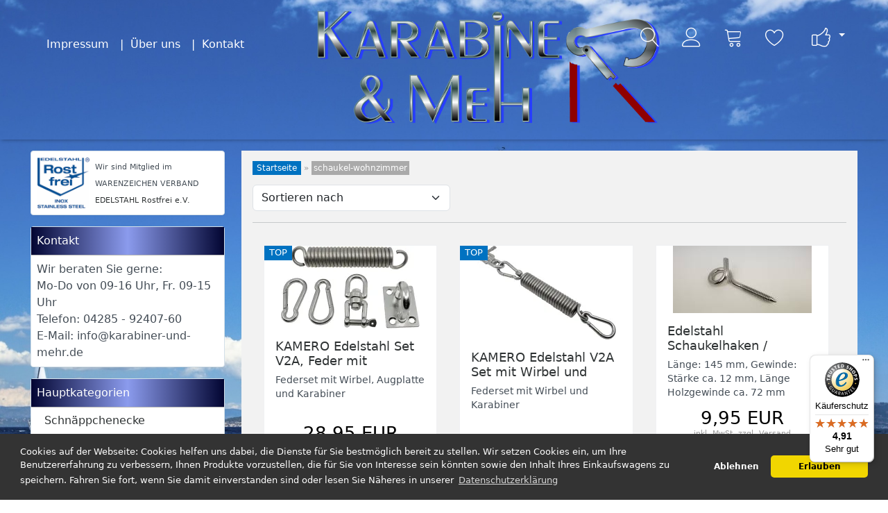

--- FILE ---
content_type: text/html; charset=UTF-8
request_url: https://www.karabiner-und-mehr.de/tag/schaukel-wohnzimmer/
body_size: 9566
content:
<!DOCTYPE html><html lang="de" data-bs-theme="light"><head> <meta charset="utf-8"><meta name="generator" content="commerce:seo"><meta name="page-topic" content="shopping"><meta name="revisit-after" content="14"><meta name="msvalidate.01" content="6423202198493A34C5F2E6B144488036"><title>Schaukel Wohnzimmer</title><meta name="keywords" content="Schaukel, Wohnzimmer"><meta name="description" content="Schaukel Wohnzimmer Schaukel Wohnzimmer Schaukel Wohnzimmer"><meta name="robots" content="index,follow"><link rel="canonical" href="https://www.karabiner-und-mehr.de/tag/schaukel-wohnzimmer/"><meta name="viewport" content="width=device-width, initial-scale=1, shrink-to-fit=no"><link rel="preload" href="https://www.karabiner-und-mehr.de/cseo_css.css" as="style"><link rel="preload" href="https://www.karabiner-und-mehr.de/shopscripte/head.load.min.js" as="script"><link rel="preload" href="https://www.karabiner-und-mehr.de/shopscripte/js/jquery-3.7.1.min.js" as="script"><link rel="preload" href="https://www.karabiner-und-mehr.de/shopscripte/js/bootstrap5.bundle.min.js" as="script"><link rel="prefetch" href="https://www.karabiner-und-mehr.de/fonts/Linearicons-Free.woff2?w118d" as="font" type="font/woff2" crossorigin><link rel="stylesheet" href="https://www.karabiner-und-mehr.de/cseo_css.css" media="all" property="stylesheet"><base href="https://www.karabiner-und-mehr.de/"><meta name="mobile-web-app-capable" content="yes"><meta name="mobile-web-app-status-bar-style" content="black"><meta name="mobile-web-app-title" content="Karabiner-und-Mehr.de"><link rel="apple-touch-icon" href=""><meta name="msapplication-TileImage" content=""><meta name="msapplication-TileColor" content="#2F3BA2"><link rel="shortcut icon" href="https://www.karabiner-und-mehr.de/images/logos/favicon.ico" type="image/x-icon"><script>function loadGTMonConsent(){(function(w,d,s,l,i){w[l]=w[l]||[];w[l].push({'gtm.start':new Date().getTime(),event:'gtm.js'});var f=d.getElementsByTagName(s)[0],j=d.createElement(s),dl=l!='dataLayer'?'&l='+l:'';j.async=true;j.src='https://www.googletagmanager.com/gtm.js?id='+i+dl;f.parentNode.insertBefore(j,f);})(window,document,'script','dataLayer','GTM-ML6CZ8SL'); }</script> </head><body><div id="back-top" style="display: none;"><a href="#top">↑</a></div><header><div class="container-fluid cheadertop"><div class="container"><div class="toppos"><div class="row"><div class="col-md-4 col-12 text-center" id="logo"><ul class="nav justify-content head_nav"><li class="nav-item"><a href="https://www.karabiner-und-mehr.de/info/impressum.html" title="Impressum">Impressum</a></li><li class="nav-item"><a href="info/ueber-uns.html" title="About">|&nbsp;&nbsp;Über uns</a></li><li class="nav-item"><a href="https://www.karabiner-und-mehr.de/info/kontakt.html" title="Kontakt">|&nbsp;&nbsp;Kontakt</a></li></ul></div><div class="col-md-4 col-12 text-center" id="search"><a href="https://www.karabiner-und-mehr.de/"><img class="img-fluid" width="2598" height="876" src="https://www.karabiner-und-mehr.de/images/logos/logotransparent2.png" alt="Logo Karabiner-und-Mehr.de" title="Karabiner-und-Mehr.de"></a></div><div class="col-md-4 col-12" id="usernav"><nav class="navbar navbar-expand-lg navbar-light usernav justify-content-end"><ul class="navbar-nav ml-auto"><li class="nav-item"><a href="#" data-bs-toggle="dropdown" data-toggle="dropdown" aria-haspopup="true" aria-expanded="false" title="Suche"><span class="lnr lnr-magnifier fs2"></span></a><ul class="dropdown-menu dropdown-menu-right"><li><form rel="nofollow" class="form-inline" role="search" name="quick_find" id="quick_find" action="https://www.karabiner-und-mehr.de/advanced_search_result.php" method="get"> <input type="hidden" id="n" name="n" value="1"><div class="form-group navbar-left top-search w-100"><input type="search" name="keywords" placeholder="Suche" id="txtSearch" onclick="if(this.value==this.defaultValue) this.value='';return false" onkeyup="this.value" autocomplete="off" accesskey="s" data-action="grow" class="form-control"><button type="submit" class="btn btn-default"><span class="fa fa-search" aria-hidden="true"></span></button></div></form></li></ul></li><li class="nav-item"><a href="https://www.karabiner-und-mehr.de/login.php" title="Anmelden"><span class="lnr lnr-user fs2"></span></a></li><li class="nav-item"><a class="position-relative" href="shopping_cart.php" title="" data-bs-toggle="offcanvas" data-bs-target="#offcanvas_cart" aria-controls="offcanvas_cart"><span class="lnr lnr-cart fs2"></span></a></li><li class="nav-item"><a href="https://www.karabiner-und-mehr.de/wish_list.php" title="Merkzettel" class="position-relative"><span class="lnr lnr-heart fs2"></span></a></li><li class="nav-item"><a href="#" class="dropdown-toggle" data-toggle="dropdown" data-bs-toggle="dropdown" aria-expanded="true"><span class="lnr lnr-thumbs-up fs2"></span></a><ul class="level_2 dropdown-menu arrow-top"><li><a target="_blank" href="https://www.facebook.com/KarabinerundMehr" title="Karabiner-und-Mehr.de on Facebook"><span class="us-icon"><svg class="lnr lnr-facebook" id="lnr-facebook" viewBox="0 0 390 390"><title>Facebook</title><path class="path1" d="M81.703,165.106h33.981V305c0,2.762,2.238,5,5,5h57.616c2.762,0,5-2.238,5-5V165.765h39.064   c2.54,0,4.677-1.906,4.967-4.429l5.933-51.502c0.163-1.417-0.286-2.836-1.234-3.899c-0.949-1.064-2.307-1.673-3.732-1.673h-44.996   V71.978c0-9.732,5.24-14.667,15.576-14.667c1.473,0,29.42,0,29.42,0c2.762,0,5-2.239,5-5V5.037c0-2.762-2.238-5-5-5h-40.545   C187.467,0.023,186.832,0,185.896,0c-7.035,0-31.488,1.381-50.804,19.151c-21.402,19.692-18.427,43.27-17.716,47.358v37.752H81.703   c-2.762,0-5,2.238-5,5v50.844C76.703,162.867,78.941,165.106,81.703,165.106z"></path></svg></span></a></li></ul></li></ul></nav></div></div></div><nav class="navbar navbar-expand-lg navbar-light"><button class="navbar-toggler btn" type="button" data-bs-toggle="collapse" data-bs-target="#main_nav" aria-expanded="false" aria-label="Toggle navigation"><span class="lnr lnr-menu fs2"></span></button></nav></div></div></header><div class="container"><div class="main"><div class="row"><div class="col-lg-3 col-md-4 col-12"><aside id="boxen"><div class="box box_Warenzeichen"><div class="boxcontent boxcontent_Warenzeichen"><table> <tbody> <tr> <td width="83"><span style="display: inline !important; float: none; background-color: transparent; color: rgb(0, 0, 0); font-family: Candara; font-size: 18.66px; font-style: normal; font-variant: normal; font-weight: 700; letter-spacing: normal; orphans: 2; text-align: left; text-decoration: none; text-indent: 0px; text-transform: none; -webkit-text-stroke-width: 0px; white-space: normal; word-spacing: 0px;"> <img alt="Wir sind Mitglied im WARENZEICHEN VERBAND EDELSTAHL Rostfrei e.V." src="https://www.karabiner-und-mehr.de/Bilder/rostfrei-mittelgross.jpg" style="width: 75px; height: 73px;" /></span></td> <td valign="top"><span style="font-size:11px;">Wir sind Mitglied im<br />
			WARENZEICHEN VERBAND<br /> <a href="https://www.karabiner-und-mehr.de/info/edelstahl-rostfrei.html">EDELSTAHL Rostfrei e.V.</a></span></td> </tr> </tbody> </table></div></div><div class="box box_kontaktbox"><div class="box-heading">Kontakt</div><div class="boxcontent boxcontent_kontaktbox"><b>Wir beraten Sie gerne:</b><br />
Mo-Do von 09-16 Uhr, Fr. 09-15 Uhr<br />
Telefon: 04285 - 92407-60<br />
E-Mail: info@karabiner-und-mehr.de</div></div><div class="box box_categories_0"><div class="box-heading">Hauptkategorien</div><div class="boxcontent boxcontent_categories_0"><ul><li class="main_level_1"><a href="https://www.karabiner-und-mehr.de/schnaeppchenecke/" title="Edelstahl Schnäppchenecke">Schnäppchenecke</a></li><li class="main_level_1"><a href="https://www.karabiner-und-mehr.de/augplatten/" title="Edelstahl Augplatten / Wandhaken">Augplatten</a></li><li class="main_level_1"><a href="https://www.karabiner-und-mehr.de/augwirbelhaken-84/" title="Edelstahl Augwirbelhaken">Augwirbelhaken / Aughaken</a></li><li class="main_level_1"><a href="https://www.karabiner-und-mehr.de/block-umlenkrolle-klampen/" title="Edelstahl Block / Umlenkrolle, einfach und doppelt. Belegklampen">Block / Umlenkrolle, Klampen</a></li><li class="main_level_1"><a href="https://www.karabiner-und-mehr.de/doppelkarabiner-86/" title="Edelstahl Doppelkarabiner">Doppelkarabiner</a></li><li class="main_level_1"><a href="https://www.karabiner-und-mehr.de/drahtseil-befestigung-zubehoer/" title="Drahtseil, Drahtseilklemmen, Simplex-Klemmen, Duplex-Klemmen, Bügel-Klemmen, Kauschen">Drahtseil - Befestigung & Zubehör</a></li><li class="main_level_1"><a href="https://www.karabiner-und-mehr.de/federstecker/" title="Edelstahl Federstecker">Federstecker</a></li><li class="main_level_1"><a href="https://www.karabiner-und-mehr.de/fenderhaken/" title="Edelstahl Fenderhaken">Fenderhaken</a></li><li class="main_level_1"><a href="https://www.karabiner-und-mehr.de/fruchtspiess/" title="Fruchtspiess / Futterspiess aus Edelstahl">Fruchtspiess</a></li><li class="main_level_1"><a href="https://www.karabiner-und-mehr.de/griffe/" title="Edelstahl Griff / Flachgriff">Griffe</a></li><li class="main_level_1"><a href="https://www.karabiner-und-mehr.de/haken/" title="Edelstahl Haken wie Fenderhaken, Kettenhaken">Haken</a></li><li class="main_level_1"><a href="https://www.karabiner-und-mehr.de/karabinerhaken/" title="Edelstahl Karabinerhaken / Karabiner">Karabinerhaken</a></li><li class="main_level_1"><a href="https://www.karabiner-und-mehr.de/edelstahlketten/" title="Edelstahlketten">Ketten</a></li><li class="main_level_1"><a href="https://www.karabiner-und-mehr.de/kettenglieder/" title="Kettenverbindungen / Kettenglieder">Kettenglieder</a></li><li class="main_level_1"><a href="https://www.karabiner-und-mehr.de/muttern/" title="Edelstahl Muttern, Sechskantmuttern, Hutmuttern, Flügelmuttern, Ringmuttern">Muttern</a></li><li class="main_level_1"><a href="https://www.karabiner-und-mehr.de/patenthaken-marathon/" title="Patenthaken / Marathon Sicherheits Schnellverschluss">Patenthaken / Marathon</a></li><li class="main_level_1"><a href="https://www.karabiner-und-mehr.de/ringe/" title="Edelstahl Ringe / Schlüsselringe">Ringe</a></li><li class="main_level_1"><a href="https://www.karabiner-und-mehr.de/schaekel-88/" title="Edelstahl Schäkel und Schnappschäkel">Schäkel</a></li><li class="main_level_1"><a href="https://www.karabiner-und-mehr.de/scharniere-winkel/" title="Edelstahl Scharniere / Winkel">Scharniere / Winkel</a></li><li class="main_level_1"><a href="https://www.karabiner-und-mehr.de/schaukel-befestigung/" title="Schaukel Befestigung/Aufhängung">Schaukel Befestigung</a></li><li class="main_level_1"><a href="https://www.karabiner-und-mehr.de/schluesselbund/" title="Schlüsselbund - Edelstahl Schlüsselbund">Schlüsselbund / Schlüsselketten</a></li><li class="main_level_1"><a href="https://www.karabiner-und-mehr.de/schluesselringe-ringsplinte/" title="Edelstahl Schlüsselringe, Sicherungsringe, Ringsplinte">Schlüsselringe / Ringsplinte</a></li><li class="main_level_1"><a href="https://www.karabiner-und-mehr.de/schnappschaekel-87/" title="Edelstahl Schnappschäkel / Fallschäkel, rostfrei, V4A, AISI 316">Schnappschäkel</a></li><li class="main_level_1"><a href="https://www.karabiner-und-mehr.de/sonnensegel-befestigung/" title="Sonnensegel Befestigungs-Sets für dreieckige / viereckige Sonnensegel aus Edelstahl">Sonnensegel Befestigung</a></li><li class="main_level_1"><a href="https://www.karabiner-und-mehr.de/splint-klappsplint/" title="Edelstahl Splint / Klappsplint">Splint / Klappsplint</a></li><li class="main_level_1"><a href="https://www.karabiner-und-mehr.de/schrauben-metrisch-holzgewinde/" title="Edelstahl Schrauben, metrisches oder Holzgewinde">Schrauben (metrisch/Holzgewinde)</a></li><li class="main_level_1"><a href="https://www.karabiner-und-mehr.de/seilfuehrung-endstueck/" title="Edelstahl Seilführung / Seilendstück">Seilführung / Endstück</a></li><li class="main_level_1"><a href="https://www.karabiner-und-mehr.de/sportzubehoer/" title="Edelstahl-Zubehör für den Sportbereich">Sportzubehör</a></li><li class="main_level_1"><a href="https://www.karabiner-und-mehr.de/trailerhaken/" title="Edelstahl Trailerhaken, Kettenhaken">Trailerhaken</a></li><li class="main_level_1"><a href="https://www.karabiner-und-mehr.de/unterlegscheiben/" title="Edelstahl Unterlegscheiben">Unterlegscheiben</a></li><li class="main_level_1"><a href="https://www.karabiner-und-mehr.de/wallet-chain/" title="Wallet Chain - Edelstahl Börsenketten und Schlüsselketten">Wallet Chain</a></li><li class="main_level_1"><a href="https://www.karabiner-und-mehr.de/wirbelkarabiner-85/" title="Edelstahl Wirbelkarabiner">Wirbelkarabiner</a></li><li class="main_level_1"><a href="https://www.karabiner-und-mehr.de/wirbelschaekel-drehwirbel/" title="Wirbelschäkel, Drehwirbel">Wirbelschäkel / Drehwirbel</a></li><li class="main_level_1"><a href="https://www.karabiner-und-mehr.de/verschiedenes/" title="Verschiedenen Artikel aus Edelstahl">Verschiedenes</a></li></ul></div></div><div class="box box_categories_4"><div class="box-heading">Drahtseil-Befestigung</div><div class="boxcontent boxcontent_categories_4"><ul><li class="main_level_1"><a href="https://www.karabiner-und-mehr.de/drahtseile-56/" title="Edelstahl Drahtseile, Variante  7x7 und 7x19">Drahtseile</a></li><li class="main_level_1"><a href="https://www.karabiner-und-mehr.de/drahtseilklemmen-76/" title="Edelstahl Drahtseilklemmen, Simplex-, Duplex- und Bügelklemmen">Drahtseilklemmen</a></li><li class="main_level_1"><a href="https://www.karabiner-und-mehr.de/kauschen-77/" title="Drahtseil-Kauschen, Edelstahl">Kauschen</a></li><li class="main_level_1"><a href="https://www.karabiner-und-mehr.de/seilspanner-spannschloss/" title="Seilspanner / Spannschloss für Drahtseile">Seilspanner / Spannschloss</a></li><li class="main_level_1"><a href="https://www.karabiner-und-mehr.de/drahtseil-sets/" title="Edelstahl Drahtseil-Sets">Drahtseil-Sets</a></li><li class="main_level_1"><a href="https://www.karabiner-und-mehr.de/drahtseilscheren/" title="Drahtseilscheren für Drahtseile bis zu 12mm">Drahtseilscheren</a></li><li class="main_level_1"><a href="https://www.karabiner-und-mehr.de/windenseil/" title="KAMERO Edelstahl V4A, Windenseil mit Trailerhaken">Windenseil</a></li></ul></div></div><div class="box box_categories_5"><div class="box-heading">Schrauben</div><div class="boxcontent boxcontent_categories_5"><ul><li class="main_level_1"><a href="https://www.karabiner-und-mehr.de/farbige-schrauben-ral/" title="farbige Schrauben in RAL Farbtönen aus Edelstahl">farbige Schrauben RAL</a></li><li class="main_level_1"><a href="https://www.karabiner-und-mehr.de/tellerkopf-holzbauschrauben/" title="Tellerkopf-Holzbauschrauben mit Schneidkerbe">Tellerkopf-Holzbauschrauben</a></li><li class="main_level_1"><a href="https://www.karabiner-und-mehr.de/terrassenbauschrauben/" title="T-Drill Liseko-Terrassenbauschrauben, Schneidkerbe">Terrassenbauschrauben</a></li><li class="main_level_1"><a href="https://www.karabiner-und-mehr.de/holzschrauben-12/" title="Edelstahl Holzschrauben">Holzschrauben</a></li><li class="main_level_1"><a href="https://www.karabiner-und-mehr.de/metrische-schrauben-78/" title="Edelstahl Schrauben, metrisches Gewinde">metrische Schrauben</a></li><li class="main_level_1"><a href="https://www.karabiner-und-mehr.de/oesenschrauben/" title="Edelstahl Ösenschrauben">Ösenschrauben</a></li><li class="main_level_1"><a href="https://www.karabiner-und-mehr.de/ringschraube-mit-ring/" title="Ringschraube mit Ring">Ringschraube mit Ring</a></li><li class="main_level_1"><a href="https://www.karabiner-und-mehr.de/ringschrauben-4/" title="Edelstahl Ringschrauben">Ringschrauben</a></li><li class="main_level_1"><a href="https://www.karabiner-und-mehr.de/zylinderschrauben/" title="Edelstahl Zylinderschrauben mit Innensechskant">Zylinderschrauben</a></li><li class="main_level_1"><a href="https://www.karabiner-und-mehr.de/schraubhaken/" title="Edelstahl Schraubhaken">Schraubhaken</a></li><li class="main_level_1"><a href="https://www.karabiner-und-mehr.de/stockschrauben-3/" title="Edelstahl Astschrauben / Stockschrauben">Stockschrauben</a></li><li class="main_level_1"><a href="https://www.karabiner-und-mehr.de/gewindeeinsatz/" title="Edelstahl Gewindeeinsatz, selbstschneidend">Gewindeeinsatz</a></li><li class="main_level_1"><a href="https://www.karabiner-und-mehr.de/gewindeschrauben/" title="Edelstahl Madenschrauben / Gewindestifte">Gewindeschrauben</a></li><li class="main_level_1"><a href="https://www.karabiner-und-mehr.de/schraubensortiment/" title="Edelstahl Schraubensortiment">Schraubensortiment</a></li></ul></div></div><div class="box box_categories_6"><div class="box-heading">Muttern</div><div class="boxcontent boxcontent_categories_6"><ul><li class="main_level_1"><a href="https://www.karabiner-und-mehr.de/einschlagmuttern/" title="Edelstahl Einschlagmuttern">Einschlagmuttern</a></li><li class="main_level_1"><a href="https://www.karabiner-und-mehr.de/fluegelmuttern-5/" title="Edelstahl Flügelmuttern">Flügelmuttern</a></li><li class="main_level_1"><a href="https://www.karabiner-und-mehr.de/hutmuttern-6/" title="Edelstahl Hutmuttern">Hutmuttern</a></li><li class="main_level_1"><a href="https://www.karabiner-und-mehr.de/ringmuttern-67/" title="Edelstahl Ringmuttern">Ringmuttern</a></li><li class="main_level_1"><a href="https://www.karabiner-und-mehr.de/sechskantmuttern-7/" title="Edelstahl Sechskantmuttern">Sechskantmuttern</a></li></ul></div></div><div class="box box_information"><div class="box-heading">Informationen</div><div class="boxcontent boxcontent_information"><nav><ul><li class="list"><a title="Startseite unten" href="https://www.karabiner-und-mehr.de/info/startseite-unten.html">Startseite unten</a></li><li class="list"><a title="über uns" href="https://www.karabiner-und-mehr.de/info/ueber-uns.html">über uns</a></li><li class="list"><a title="KAMERO" href="https://www.karabiner-und-mehr.de/info/kamero-edelstahl-befestigungsmaterial.html">KAMERO</a></li><li class="list"><a title="Händlerzugang" href="https://www.karabiner-und-mehr.de/info/preise-fuer-wiederverkaeufer.html">Händlerzugang</a></li><li class="list"><a title="Großaufträge" href="https://www.karabiner-und-mehr.de/info/grossauftraege-und-sonderformate.html">Großaufträge</a></li><li class="list"><a title="Sitemap" href="https://www.karabiner-und-mehr.de/info/sitemap.html">Sitemap</a></li><li class="list"><a title="Zahlung und Versand" href="https://www.karabiner-und-mehr.de/info/zahlung-und-versand.html">Zahlung und Versand</a></li><li class="list"><a title="EDELSTAHL Rostfrei" href="https://www.karabiner-und-mehr.de/info/edelstahl-rostfrei.html">EDELSTAHL Rostfrei</a></li></ul></nav></div></div><div class="box box_loginbox"><div class="box-heading">Login</div><div class="boxcontent boxcontent_loginbox"><form id="loginForm" method="post" action="https://www.karabiner-und-mehr.de/login.php?action=process" arial-label="Login Form"><div class="row"><div class="col-12">E-Mail::</div><div class="col-12"><input type="text" name="email_address" class="form-control" tabindex="0" id="loginemail" required value="" placeholder="E-Mail"></div><div class="col-12">Passwort::</div><div class="col-12"><input type="password" name="password" class="form-control" maxlength="30" tabindex="0" placeholder="Passwort" required id="loginpassword"></div><div class="col-12"><input type="submit" class="btn css_img_button" value="Anmelden" title="Anmelden"></div><div class="col-12"><a href="https://www.karabiner-und-mehr.de/password_double_opt.php" title="Passwort vergessen">Passwort vergessen</a></div></div></form></div></div><div class="box box_manufacturers"><div class="boxcontent boxcontent_manufacturers"><form rel="nofollow" name="manufacturers" id="manufacturers" action="/" method="GET"><select class="form-control form-select" name="manufacturerdropdown" onchange="window.location.href=this.value" size="1" id="manufacturerdropdown"><option>Bitte wählen</option><option value='https://www.karabiner-und-mehr.de/manufacturer/kamero.html'>KAMERO</option><option value='https://www.karabiner-und-mehr.de/manufacturer/karabiner-mehr.html'>Karabiner & Meh..</option></select></form></div></div><div class="box box_specials"><div class="box-heading">Angebote</div><div class="boxcontent boxcontent_specials"><div class="pimg"><a href="https://www.karabiner-und-mehr.de/edelstahl-schaukelhaken-d8-80-x-50mm-v2a-fuer-kinderzimmer-wohnzimmer-etc.html"><img src="/images/product_images/thumbnail_images/Edelstahl-Schaukelhaken-D8-80-x-50mm-V2A-rostfrei_90.jpg" width="200" height="180" alt="Edelstahl Schaukelhaken - D8, 80..." title="Edelstahl Schaukelhaken - D8, 80 x 50mm, V2A, für Kinderzimmer, Wohnzimmer etc." loading="lazy"></a></div><div class="pdesc"><a class="boxh3" href="https://www.karabiner-und-mehr.de/edelstahl-schaukelhaken-d8-80-x-50mm-v2a-fuer-kinderzimmer-wohnzimmer-etc.html">Edelstahl Schaukelhaken - D8, 80 x 50mm, V2A, für Kinderzimmer, Wohnzimmer etc.</a><br><b> nur:  6,95 EUR</b><br><span class="fs85">inkl.  MwSt.<span> zzgl. </span><span><a class="gm_shipping_link shipping" href="https://www.karabiner-und-mehr.de/popup_content.php?coID=1&no_boost=yes" target="_blank">Versand</a></span></span></div><div class="boxbuttom"><a href="https://www.karabiner-und-mehr.de/specials.php"><span class="btn css_img_button" >mehr anzeigen</span></a></div></div></div><div class="box box_reviews"><div class="box-heading">Bewertungen</div><div class="boxcontent boxcontent_reviews"><div class="pimg"><a href="https://www.karabiner-und-mehr.de/schaekel-geschweift-gebogen-m10-10mm-edelstahl-v4a.html"><img src="/images/product_images/thumbnail_images/schaekel-geschweift-gebogen-m10-10mm-edelstahl-v4a_126.jpg" width="200" height="174" alt="Schäkel, geschweift, gebogen, M10, 10mm, Edelstahl V4A" title="Schäkel, geschweift, gebogen, M10, 10mm, Edelstahl V4A" loading="lazy"></a></div><div class="pdesc"><b>Schäkel, geschweift, gebogen, M10, 10mm, Edelstahl V4A</b><br>Als Gast gekauft... Super Qualität, riesen Auswahl, Lieferun<br><div class="rating-stars rating-stars-50"><span class="cseo-star"></span></div><br></div><div class="boxbuttom"><a href="review-2/schaekel-geschweift-gebogen-m10-10mm-edelstahl-v4a.html"><span class="btn css_img_button" >mehr anzeigen</span></a></div></div></div></aside></div><div class="col-lg-9 col-md-8 col-12"><div id="main" class="main_content"><div class="navtrail"><div class="navtrailinner"><script type="application/ld+json">{"@context": "https://schema.org","@type": "BreadcrumbList","itemListElement": [{ "@type": "ListItem", "position": 1, "item": {"@id": "https://www.karabiner-und-mehr.de", "name": "Startseite"}}, { "@type": "ListItem", "position": 2, "item": {"@id": "https://www.karabiner-und-mehr.de/tag/schaukel-wohnzimmer/", "name": "schaukel-wohnzimmer"}} ]}</script><span><a href="https://www.karabiner-und-mehr.de" class="headerNavigation"><span>Startseite</span></a></span> &raquo; <span>schaukel-wohnzimmer</span><script type="application/ld+json">{"@context": "https://schema.org","@type": "WebSite","url": "https://www.karabiner-und-mehr.de/","potentialAction": {"@type": "SearchAction","target": "https://www.karabiner-und-mehr.de/advanced_search_result.php?keywords={keywords}","query-input": "required name=keywords"}}</script></div></div><div id="product_listing"><div class="row"><div class="col-12"><div class="panel form-row"><form class="col-12" name="panel" action="/tag/schaukel-wohnzimmer/" method="get"><div class="col-xl-4 col-lg-4 col-md-6 col-sm-6 col-12 form-group float-left"><select name="listing_sort" class="form-select"><option value="" selected="selected">Sortieren nach </option><option value="price_asc">Preis aufsteigend</option><option value="price_desc">Preis absteigend</option><option value="name_asc">Name aufsteigend</option><option value="name_desc">Name absteigend</option><option value="date_asc">Einstelldatum aufsteigend</option><option value="date_desc">Einstelldatum absteigend</option><option value="shipping_asc">Lieferzeit aufsteigend</option><option value="shipping_desc">Lieferzeit absteigend</option></select></div></form></div></div></div><hr><div class="row"><div class="flexcol_3"><div class="flexcolbox"><form name="gm_add_to_cart_tagcloud_2107" action="index.php?action=buy_now_listing&BUYproducts_id=2107&products_id=2107" id="gm_add_to_cart_tagcloud_2107" method="POST"><div class="pimg text-center"><div class="ribbons"><div class="ribbon-recommendation"><span>TOP</span></div></div><a href="https://www.karabiner-und-mehr.de/kamero-edelstahl-set-v2a-feder-mit-deckenhaken-fuer-sanftes-schwingen-geeignet-fuer-haengesitze-schaukelsitz-boxsack.html" title="Schaukelfeder
			
		
		
			
..."><img src="/images/product_images/thumbnail_images/kamero-edelstahl-set-v4a-feder-mit-deckenhaken-fuer-sanftes-schwingen-geeignet-haengesitze-schaukelsitz-boxsack_2107.webp" width="200" height="119" alt="Federset mit Wirbel, Augplatte u..." title="KAMERO Edelstahl Set V2A, Feder mit Deckenhaken für sanftes Schwingen, geeignet für Hängesitze, Schaukelsitz, Boxsack" loading="lazy"></a></div><div class="plbox"><h3 class="h3pname"><a href="https://www.karabiner-und-mehr.de/kamero-edelstahl-set-v2a-feder-mit-deckenhaken-fuer-sanftes-schwingen-geeignet-fuer-haengesitze-schaukelsitz-boxsack.html" title="Schaukelfeder
			
		
		
			
...">KAMERO Edelstahl Set V2A, Feder mit Deckenhaken für sanftes Schwingen, geeignet für Hängesitze, Schaukelsitz, Boxsack</a></h3><div class="pdesc"><div>Federset mit Wirbel, Augplatte und Karabiner</div></div><div class="pprice"><span class="gm_price price" id="gm_attr_calc_price_2107"> 28,95 EUR</span><div class="fs85">inkl.  MwSt.<span> zzgl. </span><span><a class="gm_shipping_link shipping" href="https://www.karabiner-und-mehr.de/popup_content.php?coID=1&no_boost=yes" target="_blank">Versand</a></span></div></div></div><div class="pbuy"><a title="KAMERO Edelstahl Set V2A, Feder ..." href="https://www.karabiner-und-mehr.de/kamero-edelstahl-set-v2a-feder-mit-deckenhaken-fuer-sanftes-schwingen-geeignet-fuer-haengesitze-schaukelsitz-boxsack.html"><span class="btn css_img_button" >Details</span></a><input type="hidden" name="" value="1" /><input type="hidden" class="gm_products_id" name="products_id" value="2107" /><input type="hidden" name="action" value="buy_now_listing" /><input type="hidden" name="BUYproducts_id" value="2107" /><input class="css_wk_img_button" type="submit" value="In den Warenkorb" /></div></form></div><div class="flexcolbox"><form name="gm_add_to_cart_tagcloud_2106" action="index.php?action=buy_now_listing&BUYproducts_id=2106&products_id=2106" id="gm_add_to_cart_tagcloud_2106" method="POST"><div class="pimg text-center"><div class="ribbons"><div class="ribbon-recommendation"><span>TOP</span></div></div><a href="https://www.karabiner-und-mehr.de/kamero-edelstahl-v2a-set-mit-wirbel-und-karabiner-feder-fuer-sanftes-schwingen-geeignet-fuer-haengesitze-schaukelsitz-boxsack.html" title="Schaukelfeder
			
		
		
			
..."><img src="/images/product_images/thumbnail_images/kamero-edelstahl-v2a-set-mit-wirbel-und-karabiner-feder-fuer-sanftes-schwingen-geeignet-haengesitze-schaukelsitz-boxsack_2106.webp" width="200" height="135" alt="Federset mit Wirbel und Karabiner" title="KAMERO Edelstahl V2A Set mit Wirbel und Karabiner, Feder für sanftes Schwingen, geeignet für Hängesitze, Schaukelsitz, Boxsack" loading="lazy"></a></div><div class="plbox"><h3 class="h3pname"><a href="https://www.karabiner-und-mehr.de/kamero-edelstahl-v2a-set-mit-wirbel-und-karabiner-feder-fuer-sanftes-schwingen-geeignet-fuer-haengesitze-schaukelsitz-boxsack.html" title="Schaukelfeder
			
		
		
			
...">KAMERO Edelstahl V2A Set mit Wirbel und Karabiner, Feder für sanftes Schwingen, geeignet für Hängesitze, Schaukelsitz, Boxsack</a></h3><div class="pdesc"><div>Federset mit Wirbel und Karabiner</div></div><div class="pprice"><span class="gm_price price" id="gm_attr_calc_price_2106"> 19,95 EUR</span><div class="fs85">inkl.  MwSt.<span> zzgl. </span><span><a class="gm_shipping_link shipping" href="https://www.karabiner-und-mehr.de/popup_content.php?coID=1&no_boost=yes" target="_blank">Versand</a></span></div></div></div><div class="pbuy"><a title="KAMERO Edelstahl V2A Set mit Wir..." href="https://www.karabiner-und-mehr.de/kamero-edelstahl-v2a-set-mit-wirbel-und-karabiner-feder-fuer-sanftes-schwingen-geeignet-fuer-haengesitze-schaukelsitz-boxsack.html"><span class="btn css_img_button" >Details</span></a><input type="hidden" name="" value="1" /><input type="hidden" class="gm_products_id" name="products_id" value="2106" /><input type="hidden" name="action" value="buy_now_listing" /><input type="hidden" name="BUYproducts_id" value="2106" /><input class="css_wk_img_button" type="submit" value="In den Warenkorb" /></div></form></div><div class="flexcolbox"><form name="gm_add_to_cart_tagcloud_1866" action="index.php?action=buy_now_listing&BUYproducts_id=1866&products_id=1866" id="gm_add_to_cart_tagcloud_1866" method="POST"><div class="pimg text-center"><a href="https://www.karabiner-und-mehr.de/edelstahl-schaukelhaken-spiralhaken-mit-holzgewinde-145mm-v2a.html" title="Schaukelhaken
			
		
		
			
..."><img src="/images/product_images/thumbnail_images/edelstahl-schaukelhaken-spiralhaken-mit-holzgewinde-145mm-v2a_1866.jpg" width="200" height="97" alt="Länge: 145 mm, Gewinde: Stärke c..." title="Edelstahl Schaukelhaken / Spiralhaken mit Holzgewinde, 145mm, V2A" loading="lazy"></a></div><div class="plbox"><h3 class="h3pname"><a href="https://www.karabiner-und-mehr.de/edelstahl-schaukelhaken-spiralhaken-mit-holzgewinde-145mm-v2a.html" title="Schaukelhaken
			
		
		
			
...">Edelstahl Schaukelhaken / Spiralhaken mit Holzgewinde, 145mm, V2A</a></h3><div class="pdesc"><div>Länge: 145 mm, Gewinde: Stärke ca. 12 mm, Länge Holzgewinde ca. 72 mm</div></div><div class="pprice"><span class="gm_price price" id="gm_attr_calc_price_1866"> 9,95 EUR</span><div class="fs85">inkl.  MwSt.<span> zzgl. </span><span><a class="gm_shipping_link shipping" href="https://www.karabiner-und-mehr.de/popup_content.php?coID=1&no_boost=yes" target="_blank">Versand</a></span></div></div></div><div class="pbuy"><a title="Edelstahl Schaukelhaken / Spiral..." href="https://www.karabiner-und-mehr.de/edelstahl-schaukelhaken-spiralhaken-mit-holzgewinde-145mm-v2a.html"><span class="btn css_img_button" >Details</span></a><input type="hidden" name="" value="1" /><input type="hidden" class="gm_products_id" name="products_id" value="1866" /><input type="hidden" name="action" value="buy_now_listing" /><input type="hidden" name="BUYproducts_id" value="1866" /><input class="css_wk_img_button" type="submit" value="In den Warenkorb" /></div></form></div><div class="flexcolbox"><form name="gm_add_to_cart_tagcloud_1557" action="index.php?action=buy_now_listing&BUYproducts_id=1557&products_id=1557" id="gm_add_to_cart_tagcloud_1557" method="POST"><div class="pimg text-center"><a href="https://www.karabiner-und-mehr.de/b-ware-edelstahl-schaukelhaken-d8-80-x-50mm-v2a-fuer-kinderzimmer-wohnzimmer-etc.html" title="Schaukelhaken
			
		
		
			B..."><img src="/images/product_images/thumbnail_images/Edelstahl-Schaukelhaken-D8-80-x-50mm-V2A-rostfrei_90.jpg" width="200" height="180" alt="Schaukelhaken
			
		
		
			B..." title="B-Ware, Edelstahl Schaukelhaken - D8, 80 x 50mm, V2A, für Kinderzimmer, Wohnzimmer etc." loading="lazy"></a></div><div class="plbox"><h3 class="h3pname"><a href="https://www.karabiner-und-mehr.de/b-ware-edelstahl-schaukelhaken-d8-80-x-50mm-v2a-fuer-kinderzimmer-wohnzimmer-etc.html" title="Schaukelhaken
			
		
		
			B...">B-Ware, Edelstahl Schaukelhaken - D8, 80 x 50mm, V2A, für Kinderzimmer, Wohnzimmer etc.</a></h3><div class="pdesc"><div>Schaukelhaken
			
		
		
			B-Ware 
			
			Diese Schaukelhaken sind...</div></div><div class="pprice"><span class="gm_price price" id="gm_attr_calc_price_1557"> 8,00 EUR</span><div class="fs85">inkl.  MwSt.<span> zzgl. </span><span><a class="gm_shipping_link shipping" href="https://www.karabiner-und-mehr.de/popup_content.php?coID=1&no_boost=yes" target="_blank">Versand</a></span></div></div></div><div class="pbuy"><a title="B-Ware, Edelstahl Schaukelhaken ..." href="https://www.karabiner-und-mehr.de/b-ware-edelstahl-schaukelhaken-d8-80-x-50mm-v2a-fuer-kinderzimmer-wohnzimmer-etc.html"><span class="btn css_img_button" >Details</span></a><input type="hidden" name="" value="1" /><input type="hidden" class="gm_products_id" name="products_id" value="1557" /><input type="hidden" name="action" value="buy_now_listing" /><input type="hidden" name="BUYproducts_id" value="1557" /><input class="css_wk_img_button" type="submit" value="In den Warenkorb" /></div></form></div><div class="flexcolbox"><form name="gm_add_to_cart_tagcloud_1358" action="index.php?action=buy_now_listing&BUYproducts_id=1358&products_id=1358" id="gm_add_to_cart_tagcloud_1358" method="POST"><div class="pimg text-center"><a href="https://www.karabiner-und-mehr.de/kamero-edelstahl-feder-fuer-sanftes-schwingen-geeignet-fuer-haengesitze-schaukelsitz-boxsack-u-a-v2a.html" title="Schaukelfeder
			
		
		
			
..."><img src="/images/product_images/thumbnail_images/kamero-edelstahl-feder-fuer-sanftes-schwingen-geeignet-haengesitze-schaukelsitz-boxsack-ua-v2a_1358.png" width="200" height="132" alt="Drahtstärke 6 mm, Gesamtlänge ca..." title="KAMERO Edelstahl Feder für sanftes Schwingen, geeignet für Hängesitze, Schaukelsitz, Boxsack u.a., V2A" loading="lazy"></a></div><div class="plbox"><h3 class="h3pname"><a href="https://www.karabiner-und-mehr.de/kamero-edelstahl-feder-fuer-sanftes-schwingen-geeignet-fuer-haengesitze-schaukelsitz-boxsack-u-a-v2a.html" title="Schaukelfeder
			
		
		
			
...">KAMERO Edelstahl Feder für sanftes Schwingen, geeignet für Hängesitze, Schaukelsitz, Boxsack u.a., V2A</a></h3><div class="pdesc"><div>Drahtstärke 6 mm, Gesamtlänge ca. 20 cm</div></div><div class="pprice"><span class="gm_price price" id="gm_attr_calc_price_1358"> 9,95 EUR</span><div class="fs85">inkl.  MwSt.<span> zzgl. </span><span><a class="gm_shipping_link shipping" href="https://www.karabiner-und-mehr.de/popup_content.php?coID=1&no_boost=yes" target="_blank">Versand</a></span></div></div></div><div class="pbuy"><a title="KAMERO Edelstahl Feder für sanft..." href="https://www.karabiner-und-mehr.de/kamero-edelstahl-feder-fuer-sanftes-schwingen-geeignet-fuer-haengesitze-schaukelsitz-boxsack-u-a-v2a.html"><span class="btn css_img_button" >Details</span></a><input type="hidden" name="" value="1" /><input type="hidden" class="gm_products_id" name="products_id" value="1358" /><input type="hidden" name="action" value="buy_now_listing" /><input type="hidden" name="BUYproducts_id" value="1358" /><input class="css_wk_img_button" type="submit" value="In den Warenkorb" /></div></form></div><div class="flexcolbox"><form name="gm_add_to_cart_tagcloud_673" action="index.php?action=buy_now_listing&BUYproducts_id=673&products_id=673" id="gm_add_to_cart_tagcloud_673" method="POST"><div class="pimg text-center"><a href="https://www.karabiner-und-mehr.de/edelstahl-schaukelhaken-spiralhaken-mit-metrischem-gewinde-120mm-v2a.html" title="Schaukelhaken
			
		
		
			
..."><img src="/images/product_images/thumbnail_images/edelstahl-schaukelhaken-spiralhaken-mit-metrischem-gewinde-120mm-v2a_673.jpg" width="200" height="111" alt="Länge: 120 mm, Gewinde: Stärke c..." title="Edelstahl Schaukelhaken / Spiralhaken mit metrischem Gewinde, 120mm, V2A" loading="lazy"></a></div><div class="plbox"><h3 class="h3pname"><a href="https://www.karabiner-und-mehr.de/edelstahl-schaukelhaken-spiralhaken-mit-metrischem-gewinde-120mm-v2a.html" title="Schaukelhaken
			
		
		
			
...">Edelstahl Schaukelhaken / Spiralhaken mit metrischem Gewinde, 120mm, V2A</a></h3><div class="pdesc"><div>Länge: 120 mm, Gewinde: Stärke ca. 10 mm, Länge metrisches Gewinde ca. 4...</div></div><div class="pprice"><span class="gm_price price" id="gm_attr_calc_price_673"> 9,25 EUR</span><div class="fs85">inkl.  MwSt.<span> zzgl. </span><span><a class="gm_shipping_link shipping" href="https://www.karabiner-und-mehr.de/popup_content.php?coID=1&no_boost=yes" target="_blank">Versand</a></span></div></div></div><div class="pbuy"><a title="Edelstahl Schaukelhaken / Spiral..." href="https://www.karabiner-und-mehr.de/edelstahl-schaukelhaken-spiralhaken-mit-metrischem-gewinde-120mm-v2a.html"><span class="btn css_img_button" >Details</span></a><input type="hidden" name="" value="1" /><input type="hidden" class="gm_products_id" name="products_id" value="673" /><input type="hidden" name="action" value="buy_now_listing" /><input type="hidden" name="BUYproducts_id" value="673" /><input class="css_wk_img_button" type="submit" value="In den Warenkorb" /></div></form></div><div class="flexcolbox"><form name="gm_add_to_cart_tagcloud_672" action="index.php?action=buy_now_listing&BUYproducts_id=672&products_id=672" id="gm_add_to_cart_tagcloud_672" method="POST"><div class="pimg text-center"><a href="https://www.karabiner-und-mehr.de/edelstahl-schaukelhaken-spiralhaken-mit-holzgewinde-120mm-v2a.html" title="Schaukelhaken
			
		
		
			
..."><img src="/images/product_images/thumbnail_images/edelstahl-schaukelhaken-mit-holzgewinde-120mm-v2a_672.jpg" width="200" height="111" alt="Länge: 120 mm, Gewinde: Stärke c..." title="Edelstahl Schaukelhaken / Spiralhaken mit Holzgewinde, 120mm, V2A" loading="lazy"></a></div><div class="plbox"><h3 class="h3pname"><a href="https://www.karabiner-und-mehr.de/edelstahl-schaukelhaken-spiralhaken-mit-holzgewinde-120mm-v2a.html" title="Schaukelhaken
			
		
		
			
...">Edelstahl Schaukelhaken / Spiralhaken mit Holzgewinde, 120mm, V2A</a></h3><div class="pdesc"><div>Länge: 120 mm, Gewinde: Stärke ca. 9 mm, Länge Holzgewinde ca. 40 mm</div></div><div class="pprice"><span class="gm_price price" id="gm_attr_calc_price_672"> 9,95 EUR</span><div class="fs85">inkl.  MwSt.<span> zzgl. </span><span><a class="gm_shipping_link shipping" href="https://www.karabiner-und-mehr.de/popup_content.php?coID=1&no_boost=yes" target="_blank">Versand</a></span></div></div></div><div class="pbuy"><a title="Edelstahl Schaukelhaken / Spiral..." href="https://www.karabiner-und-mehr.de/edelstahl-schaukelhaken-spiralhaken-mit-holzgewinde-120mm-v2a.html"><span class="btn css_img_button" >Details</span></a><input type="hidden" name="" value="1" /><input type="hidden" class="gm_products_id" name="products_id" value="672" /><input type="hidden" name="action" value="buy_now_listing" /><input type="hidden" name="BUYproducts_id" value="672" /><input class="css_wk_img_button" type="submit" value="In den Warenkorb" /></div></form></div><div class="flexcolbox"><form name="gm_add_to_cart_tagcloud_90" action="index.php?action=buy_now_listing&BUYproducts_id=90&products_id=90" id="gm_add_to_cart_tagcloud_90" method="POST"><div class="pimg text-center"><div class="ribbons"><div class="ribbon-recommendation"><span>TOP</span></div><div class="ribbon-special"><span>-22%</span></div></div><a href="https://www.karabiner-und-mehr.de/edelstahl-schaukelhaken-d8-80-x-50mm-v2a-fuer-kinderzimmer-wohnzimmer-etc.html" title="Schaukelhaken
			
		
		
			
..."><img src="/images/product_images/thumbnail_images/Edelstahl-Schaukelhaken-D8-80-x-50mm-V2A-rostfrei_90.jpg" width="200" height="180" alt="Länge: 80 mm, Breite: 50 mm, Kar..." title="Edelstahl Schaukelhaken - D8, 80 x 50mm, V2A, für Kinderzimmer, Wohnzimmer etc." loading="lazy"></a></div><div class="plbox"><h3 class="h3pname"><a href="https://www.karabiner-und-mehr.de/edelstahl-schaukelhaken-d8-80-x-50mm-v2a-fuer-kinderzimmer-wohnzimmer-etc.html" title="Schaukelhaken
			
		
		
			
...">Edelstahl Schaukelhaken - D8, 80 x 50mm, V2A, für Kinderzimmer, Wohnzimmer etc.</a></h3><div class="pdesc"><div>Länge: 80 mm, Breite: 50 mm, Karabiner 8 x 80 mm</div></div><div class="pprice"><span class="gm_price price" id="gm_attr_calc_price_90"> nur:  6,95 EUR</span><div class="fs85">inkl.  MwSt.<span> zzgl. </span><span><a class="gm_shipping_link shipping" href="https://www.karabiner-und-mehr.de/popup_content.php?coID=1&no_boost=yes" target="_blank">Versand</a></span></div></div></div><div class="pbuy"><a title="Edelstahl Schaukelhaken - D8, 80..." href="https://www.karabiner-und-mehr.de/edelstahl-schaukelhaken-d8-80-x-50mm-v2a-fuer-kinderzimmer-wohnzimmer-etc.html"><span class="btn css_img_button" >Details</span></a><input type="hidden" name="" value="1" /><input type="hidden" class="gm_products_id" name="products_id" value="90" /><input type="hidden" name="action" value="buy_now_listing" /><input type="hidden" name="BUYproducts_id" value="90" /><input class="css_wk_img_button" type="submit" value="In den Warenkorb" /></div></form></div></div></div><div class="row" id="product_listing_navigation"><div class=" col-12 panel-pagination-info">Zeige <b>1</b> bis <b>8</b> (von insgesamt <b>8</b> neuen Produkten)</div></div></div></div></div></div></div></div><footer><div class="container-fluid"><div class="footerinner"><div class="container"><div class="row"><div class="flexcol_2"><div class="box box_content"><div class="box-heading">Mehr über...</div><div class="boxcontent boxcontent_content"><nav><ul><li class="list"><a title="Datenschutzerklärung" href="https://www.karabiner-und-mehr.de/info/datenschutzerklaerung.html">Datenschutzerklärung</a></li><li class="list"><a title="AGB und Kundeninformationen" href="https://www.karabiner-und-mehr.de/info/allgemeine-geschaeftsbedingungen.html">AGB und Kundeninformationen</a></li><li class="list"><a title="Impressum" href="https://www.karabiner-und-mehr.de/info/impressum.html">Impressum</a></li><li class="list"><a title="Widerrufsbelehrung / Muster-Widerrufsformular" href="https://www.karabiner-und-mehr.de/info/widerrufsrecht.html">Widerrufsbelehrung / Muster-Widerrufsformular</a></li></ul></nav></div></div><div class="box box_tagcloud"><div class="box-heading">Wortwolke</div><div class="boxcontent boxcontent_tagcloud"><a href="https://www.karabiner-und-mehr.de/tag/hengstkette/" class="fs13" title="6 Produkte wurden mit Hengstkette getagged">Hengstkette</a> <a href="https://www.karabiner-und-mehr.de/tag/augplate-diamant/" class="fs12" title="3 Produkte wurden mit Augplate Diamant getagged">Augplate Diamant</a> <a href="https://www.karabiner-und-mehr.de/tag/schaukel-tuerrahmen/" class="fs13" title="8 Produkte wurden mit Schaukel Türrahmen getagged">Schaukel Türrahmen</a> <a href="https://www.karabiner-und-mehr.de/tag/sonnensegel-montage/" class="fs15" title="24 Produkte wurden mit Sonnensegel-Montage getagged">Sonnensegel-Montage</a> <a href="https://www.karabiner-und-mehr.de/tag/geschweifte-schaekel/" class="fs13" title="9 Produkte wurden mit geschweifte Schäkel getagged">geschweifte Schäkel</a> <a href="https://www.karabiner-und-mehr.de/tag/block/" class="fs13" title="9 Produkte wurden mit Block getagged">Block</a> <a href="https://www.karabiner-und-mehr.de/tag/karabiner-mit-sicherung/" class="fs13" title="7 Produkte wurden mit Karabiner mit Sicherung getagged">Karabiner mit Sicherung</a> <a href="https://www.karabiner-und-mehr.de/tag/augplatte-diamond/" class="fs13" title="7 Produkte wurden mit Augplatte diamond getagged">Augplatte diamond</a> <a href="https://www.karabiner-und-mehr.de/tag/seilblock/" class="fs13" title="9 Produkte wurden mit Seilblock getagged">Seilblock</a> <a href="https://www.karabiner-und-mehr.de/tag/mastplatte-edelstahl/" class="fs16" title="31 Produkte wurden mit Mastplatte Edelstahl getagged">Mastplatte Edelstahl</a> <a href="https://www.karabiner-und-mehr.de/tag/sonnensegel-viereck/" class="fs12" title="1 Produkte wurden mit Sonnensegel Viereck getagged">Sonnensegel Viereck</a> <a href="https://www.karabiner-und-mehr.de/tag/sonnensegel-montage-set/" class="fs16" title="30 Produkte wurden mit Sonnensegel Montage Set getagged">Sonnensegel Montage Set</a> <a href="https://www.karabiner-und-mehr.de/tag/seilklemme/" class="fs32" title="135 Produkte wurden mit Seilklemme getagged">Seilklemme</a> <a href="https://www.karabiner-und-mehr.de/tag/karabiner-mit-schraubverschluss/" class="fs13" title="7 Produkte wurden mit Karabiner mit Schraubverschluss getagged">Karabiner mit Schraubverschluss</a> <a href="https://www.karabiner-und-mehr.de/tag/mastplatte/" class="fs14" title="13 Produkte wurden mit Mastplatte getagged">Mastplatte</a> <a href="https://www.karabiner-und-mehr.de/tag/augplatte/" class="fs15" title="22 Produkte wurden mit Augplatte getagged">Augplatte</a> <a href="https://www.karabiner-und-mehr.de/tag/augplatte-rund/" class="fs14" title="16 Produkte wurden mit Augplatte rund getagged">Augplatte rund</a> <a href="https://www.karabiner-und-mehr.de/tag/karabiner-4x40/" class="fs12" title="1 Produkte wurden mit Karabiner 4x40 getagged">Karabiner 4x40</a> <a href="https://www.karabiner-und-mehr.de/tag/mastplatte-gross/" class="fs12" title="4 Produkte wurden mit Mastplatte groß getagged">Mastplatte groß</a> <a href="https://www.karabiner-und-mehr.de/tag/mastplatte-kaufen/" class="fs19" title="51 Produkte wurden mit Mastplatte kaufen getagged">Mastplatte kaufen</a> <a href="https://www.karabiner-und-mehr.de/tag/sonnensegel-dreieck/" class="fs15" title="22 Produkte wurden mit Sonnensegel Dreieck getagged">Sonnensegel Dreieck</a> <a href="https://www.karabiner-und-mehr.de/tag/augschraube/" class="fs22" title="65 Produkte wurden mit Augschraube getagged">Augschraube</a> <a href="https://www.karabiner-und-mehr.de/tag/schaekel/" class="fs19" title="46 Produkte wurden mit Schaekel getagged">Schaekel</a> <a href="https://www.karabiner-und-mehr.de/tag/seilspanner-edelstahl/" class="fs15" title="23 Produkte wurden mit Seilspanner Edelstahl getagged">Seilspanner Edelstahl</a> <a href="https://www.karabiner-und-mehr.de/tag/schaukel-wohnzimmer/" class="fs13" title="8 Produkte wurden mit Schaukel Wohnzimmer getagged">Schaukel Wohnzimmer</a> <a href="https://www.karabiner-und-mehr.de/tag/karabiner-mit-oese/" class="fs13" title="10 Produkte wurden mit Karabiner mit Öse getagged">Karabiner mit Öse</a> <a href="https://www.karabiner-und-mehr.de/tag/sonnensegel-triangel/" class="fs15" title="22 Produkte wurden mit Sonnensegel Triangel getagged">Sonnensegel Triangel</a> <a href="https://www.karabiner-und-mehr.de/tag/karabiner-mit-kausche/" class="fs13" title="10 Produkte wurden mit Karabiner mit Kausche getagged">Karabiner mit Kausche</a> <a href="https://www.karabiner-und-mehr.de/tag/augplatte-kaufen/" class="fs21" title="61 Produkte wurden mit Augplatte kaufen getagged">Augplatte kaufen</a> <a href="https://www.karabiner-und-mehr.de/tag/anbindestrick/" class="fs13" title="6 Produkte wurden mit Anbindestrick getagged">Anbindestrick</a> <a href="https://www.karabiner-und-mehr.de/tag/deckauge-kaufen/" class="fs19" title="50 Produkte wurden mit Deckauge kaufen getagged">Deckauge kaufen</a> <a href="https://www.karabiner-und-mehr.de/tag/sonnensegel-befestigung/" class="fs18" title="42 Produkte wurden mit Sonnensegel Befestigung getagged">Sonnensegel Befestigung</a> <a href="https://www.karabiner-und-mehr.de/tag/augbolzen/" class="fs22" title="65 Produkte wurden mit Augbolzen getagged">Augbolzen</a> <a href="https://www.karabiner-und-mehr.de/tag/augplatte-diamant/" class="fs12" title="4 Produkte wurden mit Augplatte Diamant getagged">Augplatte Diamant</a> <a href="https://www.karabiner-und-mehr.de/tag/karabinerhaken-gross/" class="fs13" title="9 Produkte wurden mit Karabinerhaken groß getagged">Karabinerhaken groß</a> <a href="https://www.karabiner-und-mehr.de/tag/pferdeanbinder/" class="fs13" title="7 Produkte wurden mit Pferdeanbinder getagged">Pferdeanbinder</a> <a href="https://www.karabiner-und-mehr.de/tag/karabiner-edelstahl/" class="fs25" title="86 Produkte wurden mit Karabiner Edelstahl getagged">Karabiner Edelstahl</a> <a href="https://www.karabiner-und-mehr.de/tag/augplatte-mit-ring/" class="fs13" title="5 Produkte wurden mit Augplatte mit Ring getagged">Augplatte mit Ring</a> <a href="https://www.karabiner-und-mehr.de/tag/schaukel-zimmer/" class="fs13" title="8 Produkte wurden mit Schaukel Zimmer getagged">Schaukel Zimmer</a> <a href="https://www.karabiner-und-mehr.de/tag/mastplatte-rund/" class="fs12" title="3 Produkte wurden mit Mastplatte rund getagged">Mastplatte rund</a> </div></div></div></div></div></div><div class="copy"><div class="container"><div class="row"><div class="col-12">&copy; 2026 - <a href="/">Karabiner-und-Mehr.de</a></div></div></div></div></div></footer><div class="offcanvas offcanvas-end" tabindex="-1" id="offcanvas_cart" data-bs-keyboard="false" data-bs-backdrop="false" aria-labelledby="offcanvas_cart_label"><div class="offcanvas-header"><b class="offcanvas-title h3" id="offcanvasFooterCartLabel">Ihr Warenkorb</b><button type="button" class="btn-close text-reset" data-bs-dismiss="offcanvas" aria-label="Close"></button></div><div class="offcanvas-body"><div id="dropdown_shopping_cart"><div id="dropdown_shopping_cart_inner"><div>Ihr Warenkorb ist leer.</div></div></div></div></div><script src="/shopscripte/head.load.min.js"></script><script>head.js("/shopscripte/js/jquery-3.7.1.min.js","/shopscripte/js/global/jquery.magnific-popup.min.js","gm_javascript.php?page=Tagcloud&v=5310","/shopscripte/js/bootstrap5.bundle.min.js");</script><script type="application/ld+json">{ "@context" : "https://schema.org", "@type" : "WebSite", "name" : "Karabiner-und-Mehr.de", "url" : "https://www.karabiner-und-mehr.de/" }</script><script type="text/javascript">
  (function () { 
    var _tsid = 'X005EB5371579B4512FE936B79E2D1EDC'; 
    _tsConfig = { 
      'yOffset': '0', /* offset from page bottom */
      'variant': 'reviews', /* default, reviews, custom, custom_reviews */
      'customElementId': '', /* required for variants custom and custom_reviews */
      'trustcardDirection': '', /* for custom variants: topRight, topLeft, bottomRight, bottomLeft */
      'customBadgeWidth': '', /* for custom variants: 40 - 90 (in pixels) */
      'customBadgeHeight': '', /* for custom variants: 40 - 90 (in pixels) */
      'disableResponsive': 'false', /* deactivate responsive behaviour */
      'disableTrustbadge': 'false' /* deactivate trustbadge */
    };
    var _ts = document.createElement('script');
    _ts.type = 'text/javascript'; 
    _ts.charset = 'utf-8'; 
    _ts.async = true; 
    _ts.src = '//widgets.trustedshops.com/js/' + _tsid + '.js'; 
    var __ts = document.getElementsByTagName('script')[0];
    __ts.parentNode.insertBefore(_ts, __ts);
  })();
</script></body></html>

--- FILE ---
content_type: text/css
request_url: https://www.karabiner-und-mehr.de/cseo_css.css
body_size: 323346
content:
@charset "UTF-8";:root,[data-bs-theme=light]{--bs-blue:#0d6efd;--bs-indigo:#6610f2;--bs-purple:#6f42c1;--bs-pink:#d63384;--bs-red:#dc3545;--bs-orange:#fd7e14;--bs-yellow:#ffc107;--bs-green:#198754;--bs-teal:#20c997;--bs-cyan:#0dcaf0;--bs-black:#000;--bs-white:#fff;--bs-gray:#6c757d;--bs-gray-dark:#343a40;--bs-gray-100:#f8f9fa;--bs-gray-200:#e9ecef;--bs-gray-300:#dee2e6;--bs-gray-400:#ced4da;--bs-gray-500:#adb5bd;--bs-gray-600:#6c757d;--bs-gray-700:#495057;--bs-gray-800:#343a40;--bs-gray-900:#212529;--bs-primary:#0d6efd;--bs-secondary:#6c757d;--bs-success:#198754;--bs-info:#0dcaf0;--bs-warning:#ffc107;--bs-danger:#dc3545;--bs-light:#f8f9fa;--bs-dark:#212529;--bs-primary-rgb:13,110,253;--bs-secondary-rgb:108,117,125;--bs-success-rgb:25,135,84;--bs-info-rgb:13,202,240;--bs-warning-rgb:255,193,7;--bs-danger-rgb:220,53,69;--bs-light-rgb:248,249,250;--bs-dark-rgb:33,37,41;--bs-primary-text-emphasis:#052c65;--bs-secondary-text-emphasis:#2b2f32;--bs-success-text-emphasis:#0a3622;--bs-info-text-emphasis:#055160;--bs-warning-text-emphasis:#664d03;--bs-danger-text-emphasis:#58151c;--bs-light-text-emphasis:#495057;--bs-dark-text-emphasis:#495057;--bs-primary-bg-subtle:#cfe2ff;--bs-secondary-bg-subtle:#e2e3e5;--bs-success-bg-subtle:#d1e7dd;--bs-info-bg-subtle:#cff4fc;--bs-warning-bg-subtle:#fff3cd;--bs-danger-bg-subtle:#f8d7da;--bs-light-bg-subtle:#fcfcfd;--bs-dark-bg-subtle:#ced4da;--bs-primary-border-subtle:#9ec5fe;--bs-secondary-border-subtle:#c4c8cb;--bs-success-border-subtle:#a3cfbb;--bs-info-border-subtle:#9eeaf9;--bs-warning-border-subtle:#ffe69c;--bs-danger-border-subtle:#f1aeb5;--bs-light-border-subtle:#e9ecef;--bs-dark-border-subtle:#adb5bd;--bs-white-rgb:255,255,255;--bs-black-rgb:0,0,0;--bs-font-sans-serif:system-ui,-apple-system,"Segoe UI",Roboto,"Helvetica Neue","Noto Sans","Liberation Sans",Arial,sans-serif,"Apple Color Emoji","Segoe UI Emoji","Segoe UI Symbol","Noto Color Emoji";--bs-font-monospace:SFMono-Regular,Menlo,Monaco,Consolas,"Liberation Mono","Courier New",monospace;--bs-gradient:linear-gradient(180deg,rgba(255,255,255,0.15),rgba(255,255,255,0));--bs-body-font-family:var(--bs-font-sans-serif);--bs-body-font-size:1rem;--bs-body-font-weight:400;--bs-body-line-height:1.5;--bs-body-color:#212529;--bs-body-color-rgb:33,37,41;--bs-body-bg:#fff;--bs-body-bg-rgb:255,255,255;--bs-emphasis-color:#000;--bs-emphasis-color-rgb:0,0,0;--bs-secondary-color:rgba(33,37,41,0.75);--bs-secondary-color-rgb:33,37,41;--bs-secondary-bg:#e9ecef;--bs-secondary-bg-rgb:233,236,239;--bs-tertiary-color:rgba(33,37,41,0.5);--bs-tertiary-color-rgb:33,37,41;--bs-tertiary-bg:#f8f9fa;--bs-tertiary-bg-rgb:248,249,250;--bs-heading-color:inherit;--bs-link-color:#0d6efd;--bs-link-color-rgb:13,110,253;--bs-link-decoration:underline;--bs-link-hover-color:#0a58ca;--bs-link-hover-color-rgb:10,88,202;--bs-code-color:#d63384;--bs-highlight-color:#212529;--bs-highlight-bg:#fff3cd;--bs-border-width:1px;--bs-border-style:solid;--bs-border-color:#dee2e6;--bs-border-color-translucent:rgba(0,0,0,0.175);--bs-border-radius:0.375rem;--bs-border-radius-sm:0.25rem;--bs-border-radius-lg:0.5rem;--bs-border-radius-xl:1rem;--bs-border-radius-xxl:2rem;--bs-border-radius-2xl:var(--bs-border-radius-xxl);--bs-border-radius-pill:50rem;--bs-box-shadow:0 0.5rem 1rem rgba(0,0,0,0.15);--bs-box-shadow-sm:0 0.125rem 0.25rem rgba(0,0,0,0.075);--bs-box-shadow-lg:0 1rem 3rem rgba(0,0,0,0.175);--bs-box-shadow-inset:inset 0 1px 2px rgba(0,0,0,0.075);--bs-focus-ring-width:0.25rem;--bs-focus-ring-opacity:0.25;--bs-focus-ring-color:rgba(13,110,253,0.25);--bs-form-valid-color:#198754;--bs-form-valid-border-color:#198754;--bs-form-invalid-color:#dc3545;--bs-form-invalid-border-color:#dc3545;}[data-bs-theme=dark]{color-scheme:dark;--bs-body-color:#dee2e6;--bs-body-color-rgb:222,226,230;--bs-body-bg:#212529;--bs-body-bg-rgb:33,37,41;--bs-emphasis-color:#fff;--bs-emphasis-color-rgb:255,255,255;--bs-secondary-color:rgba(222,226,230,0.75);--bs-secondary-color-rgb:222,226,230;--bs-secondary-bg:#343a40;--bs-secondary-bg-rgb:52,58,64;--bs-tertiary-color:rgba(222,226,230,0.5);--bs-tertiary-color-rgb:222,226,230;--bs-tertiary-bg:#2b3035;--bs-tertiary-bg-rgb:43,48,53;--bs-primary-text-emphasis:#6ea8fe;--bs-secondary-text-emphasis:#a7acb1;--bs-success-text-emphasis:#75b798;--bs-info-text-emphasis:#6edff6;--bs-warning-text-emphasis:#ffda6a;--bs-danger-text-emphasis:#ea868f;--bs-light-text-emphasis:#f8f9fa;--bs-dark-text-emphasis:#dee2e6;--bs-primary-bg-subtle:#031633;--bs-secondary-bg-subtle:#161719;--bs-success-bg-subtle:#051b11;--bs-info-bg-subtle:#032830;--bs-warning-bg-subtle:#332701;--bs-danger-bg-subtle:#2c0b0e;--bs-light-bg-subtle:#343a40;--bs-dark-bg-subtle:#1a1d20;--bs-primary-border-subtle:#084298;--bs-secondary-border-subtle:#41464b;--bs-success-border-subtle:#0f5132;--bs-info-border-subtle:#087990;--bs-warning-border-subtle:#997404;--bs-danger-border-subtle:#842029;--bs-light-border-subtle:#495057;--bs-dark-border-subtle:#343a40;--bs-heading-color:inherit;--bs-link-color:#6ea8fe;--bs-link-hover-color:#8bb9fe;--bs-link-color-rgb:110,168,254;--bs-link-hover-color-rgb:139,185,254;--bs-code-color:#e685b5;--bs-highlight-color:#dee2e6;--bs-highlight-bg:#664d03;--bs-border-color:#495057;--bs-border-color-translucent:rgba(255,255,255,0.15);--bs-form-valid-color:#75b798;--bs-form-valid-border-color:#75b798;--bs-form-invalid-color:#ea868f;--bs-form-invalid-border-color:#ea868f;}*,*::before,*::after{box-sizing:border-box;}@media (prefers-reduced-motion:no-preference){:root{scroll-behavior:smooth;}}body{margin:0;font-family:var(--bs-body-font-family);font-size:var(--bs-body-font-size);font-weight:var(--bs-body-font-weight);line-height:var(--bs-body-line-height);color:var(--bs-body-color);text-align:var(--bs-body-text-align);background-color:var(--bs-body-bg);-webkit-text-size-adjust:100%;-webkit-tap-highlight-color:rgba(0,0,0,0);}hr{margin:1rem 0;color:inherit;border:0;border-top:var(--bs-border-width) solid;opacity:0.25;}h6,.h6,h5,.h5,h4,.h4,h3,.h3,h2,.h2,h1,.h1{margin-top:0;margin-bottom:0.5rem;font-weight:500;line-height:1.2;color:var(--bs-heading-color);}h1,.h1{font-size:calc(1.375rem + 1.5vw);}@media (min-width:1200px){h1,.h1{font-size:2.5rem;}}h2,.h2{font-size:calc(1.325rem + 0.9vw);}@media (min-width:1200px){h2,.h2{font-size:2rem;}}h3,.h3{font-size:calc(1.3rem + 0.6vw);}@media (min-width:1200px){h3,.h3{font-size:1.75rem;}}h4,.h4{font-size:calc(1.275rem + 0.3vw);}@media (min-width:1200px){h4,.h4{font-size:1.5rem;}}h5,.h5{font-size:1.25rem;}h6,.h6{font-size:1rem;}p{margin-top:0;margin-bottom:1rem;}abbr[title]{-webkit-text-decoration:underline dotted;text-decoration:underline dotted;cursor:help;-webkit-text-decoration-skip-ink:none;text-decoration-skip-ink:none;}address{margin-bottom:1rem;font-style:normal;line-height:inherit;}ol,ul{padding-left:2rem;}ol,ul,dl{margin-top:0;margin-bottom:1rem;}ol ol,ul ul,ol ul,ul ol{margin-bottom:0;}dt{font-weight:700;}dd{margin-bottom:0.5rem;margin-left:0;}blockquote{margin:0 0 1rem;}b,strong{font-weight:bolder;}small,.small{font-size:0.875em;}mark,.mark{padding:0.1875em;color:var(--bs-highlight-color);background-color:var(--bs-highlight-bg);}sub,sup{position:relative;font-size:0.75em;line-height:0;vertical-align:baseline;}sub{bottom:-0.25em;}sup{top:-0.5em;}a{color:rgba(var(--bs-link-color-rgb),var(--bs-link-opacity,1));text-decoration:underline;}a:hover{--bs-link-color-rgb:var(--bs-link-hover-color-rgb);}a:not([href]):not([class]),a:not([href]):not([class]):hover{color:inherit;text-decoration:none;}pre,code,kbd,samp{font-family:var(--bs-font-monospace);font-size:1em;}pre{display:block;margin-top:0;margin-bottom:1rem;overflow:auto;font-size:0.875em;}pre code{font-size:inherit;color:inherit;word-break:normal;}code{font-size:0.875em;color:var(--bs-code-color);word-wrap:break-word;}a > code{color:inherit;}kbd{padding:0.1875rem 0.375rem;font-size:0.875em;color:var(--bs-body-bg);background-color:var(--bs-body-color);border-radius:0.25rem;}kbd kbd{padding:0;font-size:1em;}figure{margin:0 0 1rem;}img,svg{vertical-align:middle;}table{caption-side:bottom;border-collapse:collapse;}caption{padding-top:0.5rem;padding-bottom:0.5rem;color:var(--bs-secondary-color);text-align:left;}th{text-align:inherit;text-align:-webkit-match-parent;}thead,tbody,tfoot,tr,td,th{border-color:inherit;border-style:solid;border-width:0;}label{display:inline-block;}button{border-radius:0;}button:focus:not(:focus-visible){outline:0;}input,button,select,optgroup,textarea{margin:0;font-family:inherit;font-size:inherit;line-height:inherit;}button,select{text-transform:none;}[role=button]{cursor:pointer;}select{word-wrap:normal;}select:disabled{opacity:1;}[list]:not([type=date]):not([type=datetime-local]):not([type=month]):not([type=week]):not([type=time])::-webkit-calendar-picker-indicator{display:none !important;}button,[type=button],[type=reset],[type=submit]{-webkit-appearance:button;}button:not(:disabled),[type=button]:not(:disabled),[type=reset]:not(:disabled),[type=submit]:not(:disabled){cursor:pointer;}::-moz-focus-inner{padding:0;border-style:none;}textarea{resize:vertical;}fieldset{min-width:0;padding:0;margin:0;border:0;}legend{float:left;width:100%;padding:0;margin-bottom:0.5rem;font-size:calc(1.275rem + 0.3vw);line-height:inherit;}@media (min-width:1200px){legend{font-size:1.5rem;}}legend + *{clear:left;}::-webkit-datetime-edit-fields-wrapper,::-webkit-datetime-edit-text,::-webkit-datetime-edit-minute,::-webkit-datetime-edit-hour-field,::-webkit-datetime-edit-day-field,::-webkit-datetime-edit-month-field,::-webkit-datetime-edit-year-field{padding:0;}::-webkit-inner-spin-button{height:auto;}[type=search]{-webkit-appearance:textfield;outline-offset:-2px;}::-webkit-search-decoration{-webkit-appearance:none;}::-webkit-color-swatch-wrapper{padding:0;}::-webkit-file-upload-button{font:inherit;-webkit-appearance:button;}::file-selector-button{font:inherit;-webkit-appearance:button;}output{display:inline-block;}iframe{border:0;}summary{display:list-item;cursor:pointer;}progress{vertical-align:baseline;}[hidden]{display:none !important;}.lead{font-size:1.25rem;font-weight:300;}.display-1{font-size:calc(1.625rem + 4.5vw);font-weight:300;line-height:1.2;}@media (min-width:1200px){.display-1{font-size:5rem;}}.display-2{font-size:calc(1.575rem + 3.9vw);font-weight:300;line-height:1.2;}@media (min-width:1200px){.display-2{font-size:4.5rem;}}.display-3{font-size:calc(1.525rem + 3.3vw);font-weight:300;line-height:1.2;}@media (min-width:1200px){.display-3{font-size:4rem;}}.display-4{font-size:calc(1.475rem + 2.7vw);font-weight:300;line-height:1.2;}@media (min-width:1200px){.display-4{font-size:3.5rem;}}.display-5{font-size:calc(1.425rem + 2.1vw);font-weight:300;line-height:1.2;}@media (min-width:1200px){.display-5{font-size:3rem;}}.display-6{font-size:calc(1.375rem + 1.5vw);font-weight:300;line-height:1.2;}@media (min-width:1200px){.display-6{font-size:2.5rem;}}.list-unstyled{padding-left:0;list-style:none;}.list-inline{padding-left:0;list-style:none;}.list-inline-item{display:inline-block;}.list-inline-item:not(:last-child){margin-right:0.5rem;}.initialism{font-size:0.875em;text-transform:uppercase;}.blockquote{margin-bottom:1rem;font-size:1.25rem;}.blockquote >:last-child{margin-bottom:0;}.blockquote-footer{margin-top:-1rem;margin-bottom:1rem;font-size:0.875em;color:#6c757d;}.blockquote-footer::before{content:"— ";}.img-fluid{max-width:100%;height:auto;}.img-thumbnail{padding:0.25rem;background-color:var(--bs-body-bg);border:var(--bs-border-width) solid var(--bs-border-color);border-radius:var(--bs-border-radius);max-width:100%;height:auto;}.figure{display:inline-block;}.figure-img{margin-bottom:0.5rem;line-height:1;}.figure-caption{font-size:0.875em;color:var(--bs-secondary-color);}.container,.container-fluid,.container-xxl,.container-xl,.container-lg,.container-md,.container-sm{--bs-gutter-x:1.5rem;--bs-gutter-y:0;width:100%;padding-right:calc(var(--bs-gutter-x) * 0.5);padding-left:calc(var(--bs-gutter-x) * 0.5);margin-right:auto;margin-left:auto;}@media (min-width:576px){.container-sm,.container{max-width:540px;}}@media (min-width:768px){.container-md,.container-sm,.container{max-width:720px;}}@media (min-width:992px){.container-lg,.container-md,.container-sm,.container{max-width:960px;}}@media (min-width:1200px){.container-xl,.container-lg,.container-md,.container-sm,.container{max-width:1140px;}}@media (min-width:1400px){.container-xxl,.container-xl,.container-lg,.container-md,.container-sm,.container{max-width:1320px;}}:root{--bs-breakpoint-xs:0;--bs-breakpoint-sm:576px;--bs-breakpoint-md:768px;--bs-breakpoint-lg:992px;--bs-breakpoint-xl:1200px;--bs-breakpoint-xxl:1400px;}.row{--bs-gutter-x:1.5rem;--bs-gutter-y:0;display:flex;flex-wrap:wrap;margin-top:calc(-1 * var(--bs-gutter-y));margin-right:calc(-0.5 * var(--bs-gutter-x));margin-left:calc(-0.5 * var(--bs-gutter-x));}.row > *{flex-shrink:0;width:100%;max-width:100%;padding-right:calc(var(--bs-gutter-x) * 0.5);padding-left:calc(var(--bs-gutter-x) * 0.5);margin-top:var(--bs-gutter-y);}.col{flex:1 0 0%;}.row-cols-auto > *{flex:0 0 auto;width:auto;}.row-cols-1 > *{flex:0 0 auto;width:100%;}.row-cols-2 > *{flex:0 0 auto;width:50%;}.row-cols-3 > *{flex:0 0 auto;width:33.33333333%;}.row-cols-4 > *{flex:0 0 auto;width:25%;}.row-cols-5 > *{flex:0 0 auto;width:20%;}.row-cols-6 > *{flex:0 0 auto;width:16.66666667%;}.col-auto{flex:0 0 auto;width:auto;}.col-1{flex:0 0 auto;width:8.33333333%;}.col-2{flex:0 0 auto;width:16.66666667%;}.col-3{flex:0 0 auto;width:25%;}.col-4{flex:0 0 auto;width:33.33333333%;}.col-5{flex:0 0 auto;width:41.66666667%;}.col-6{flex:0 0 auto;width:50%;}.col-7{flex:0 0 auto;width:58.33333333%;}.col-8{flex:0 0 auto;width:66.66666667%;}.col-9{flex:0 0 auto;width:75%;}.col-10{flex:0 0 auto;width:83.33333333%;}.col-11{flex:0 0 auto;width:91.66666667%;}.col-12{flex:0 0 auto;width:100%;}.offset-1{margin-left:8.33333333%;}.offset-2{margin-left:16.66666667%;}.offset-3{margin-left:25%;}.offset-4{margin-left:33.33333333%;}.offset-5{margin-left:41.66666667%;}.offset-6{margin-left:50%;}.offset-7{margin-left:58.33333333%;}.offset-8{margin-left:66.66666667%;}.offset-9{margin-left:75%;}.offset-10{margin-left:83.33333333%;}.offset-11{margin-left:91.66666667%;}.g-0,.gx-0{--bs-gutter-x:0;}.g-0,.gy-0{--bs-gutter-y:0;}.g-1,.gx-1{--bs-gutter-x:0.25rem;}.g-1,.gy-1{--bs-gutter-y:0.25rem;}.g-2,.gx-2{--bs-gutter-x:0.5rem;}.g-2,.gy-2{--bs-gutter-y:0.5rem;}.g-3,.gx-3{--bs-gutter-x:1rem;}.g-3,.gy-3{--bs-gutter-y:1rem;}.g-4,.gx-4{--bs-gutter-x:1.5rem;}.g-4,.gy-4{--bs-gutter-y:1.5rem;}.g-5,.gx-5{--bs-gutter-x:3rem;}.g-5,.gy-5{--bs-gutter-y:3rem;}@media (min-width:576px){.col-sm{flex:1 0 0%;}.row-cols-sm-auto > *{flex:0 0 auto;width:auto;}.row-cols-sm-1 > *{flex:0 0 auto;width:100%;}.row-cols-sm-2 > *{flex:0 0 auto;width:50%;}.row-cols-sm-3 > *{flex:0 0 auto;width:33.33333333%;}.row-cols-sm-4 > *{flex:0 0 auto;width:25%;}.row-cols-sm-5 > *{flex:0 0 auto;width:20%;}.row-cols-sm-6 > *{flex:0 0 auto;width:16.66666667%;}.col-sm-auto{flex:0 0 auto;width:auto;}.col-sm-1{flex:0 0 auto;width:8.33333333%;}.col-sm-2{flex:0 0 auto;width:16.66666667%;}.col-sm-3{flex:0 0 auto;width:25%;}.col-sm-4{flex:0 0 auto;width:33.33333333%;}.col-sm-5{flex:0 0 auto;width:41.66666667%;}.col-sm-6{flex:0 0 auto;width:50%;}.col-sm-7{flex:0 0 auto;width:58.33333333%;}.col-sm-8{flex:0 0 auto;width:66.66666667%;}.col-sm-9{flex:0 0 auto;width:75%;}.col-sm-10{flex:0 0 auto;width:83.33333333%;}.col-sm-11{flex:0 0 auto;width:91.66666667%;}.col-sm-12{flex:0 0 auto;width:100%;}.offset-sm-0{margin-left:0;}.offset-sm-1{margin-left:8.33333333%;}.offset-sm-2{margin-left:16.66666667%;}.offset-sm-3{margin-left:25%;}.offset-sm-4{margin-left:33.33333333%;}.offset-sm-5{margin-left:41.66666667%;}.offset-sm-6{margin-left:50%;}.offset-sm-7{margin-left:58.33333333%;}.offset-sm-8{margin-left:66.66666667%;}.offset-sm-9{margin-left:75%;}.offset-sm-10{margin-left:83.33333333%;}.offset-sm-11{margin-left:91.66666667%;}.g-sm-0,.gx-sm-0{--bs-gutter-x:0;}.g-sm-0,.gy-sm-0{--bs-gutter-y:0;}.g-sm-1,.gx-sm-1{--bs-gutter-x:0.25rem;}.g-sm-1,.gy-sm-1{--bs-gutter-y:0.25rem;}.g-sm-2,.gx-sm-2{--bs-gutter-x:0.5rem;}.g-sm-2,.gy-sm-2{--bs-gutter-y:0.5rem;}.g-sm-3,.gx-sm-3{--bs-gutter-x:1rem;}.g-sm-3,.gy-sm-3{--bs-gutter-y:1rem;}.g-sm-4,.gx-sm-4{--bs-gutter-x:1.5rem;}.g-sm-4,.gy-sm-4{--bs-gutter-y:1.5rem;}.g-sm-5,.gx-sm-5{--bs-gutter-x:3rem;}.g-sm-5,.gy-sm-5{--bs-gutter-y:3rem;}}@media (min-width:768px){.col-md{flex:1 0 0%;}.row-cols-md-auto > *{flex:0 0 auto;width:auto;}.row-cols-md-1 > *{flex:0 0 auto;width:100%;}.row-cols-md-2 > *{flex:0 0 auto;width:50%;}.row-cols-md-3 > *{flex:0 0 auto;width:33.33333333%;}.row-cols-md-4 > *{flex:0 0 auto;width:25%;}.row-cols-md-5 > *{flex:0 0 auto;width:20%;}.row-cols-md-6 > *{flex:0 0 auto;width:16.66666667%;}.col-md-auto{flex:0 0 auto;width:auto;}.col-md-1{flex:0 0 auto;width:8.33333333%;}.col-md-2{flex:0 0 auto;width:16.66666667%;}.col-md-3{flex:0 0 auto;width:25%;}.col-md-4{flex:0 0 auto;width:33.33333333%;}.col-md-5{flex:0 0 auto;width:41.66666667%;}.col-md-6{flex:0 0 auto;width:50%;}.col-md-7{flex:0 0 auto;width:58.33333333%;}.col-md-8{flex:0 0 auto;width:66.66666667%;}.col-md-9{flex:0 0 auto;width:75%;}.col-md-10{flex:0 0 auto;width:83.33333333%;}.col-md-11{flex:0 0 auto;width:91.66666667%;}.col-md-12{flex:0 0 auto;width:100%;}.offset-md-0{margin-left:0;}.offset-md-1{margin-left:8.33333333%;}.offset-md-2{margin-left:16.66666667%;}.offset-md-3{margin-left:25%;}.offset-md-4{margin-left:33.33333333%;}.offset-md-5{margin-left:41.66666667%;}.offset-md-6{margin-left:50%;}.offset-md-7{margin-left:58.33333333%;}.offset-md-8{margin-left:66.66666667%;}.offset-md-9{margin-left:75%;}.offset-md-10{margin-left:83.33333333%;}.offset-md-11{margin-left:91.66666667%;}.g-md-0,.gx-md-0{--bs-gutter-x:0;}.g-md-0,.gy-md-0{--bs-gutter-y:0;}.g-md-1,.gx-md-1{--bs-gutter-x:0.25rem;}.g-md-1,.gy-md-1{--bs-gutter-y:0.25rem;}.g-md-2,.gx-md-2{--bs-gutter-x:0.5rem;}.g-md-2,.gy-md-2{--bs-gutter-y:0.5rem;}.g-md-3,.gx-md-3{--bs-gutter-x:1rem;}.g-md-3,.gy-md-3{--bs-gutter-y:1rem;}.g-md-4,.gx-md-4{--bs-gutter-x:1.5rem;}.g-md-4,.gy-md-4{--bs-gutter-y:1.5rem;}.g-md-5,.gx-md-5{--bs-gutter-x:3rem;}.g-md-5,.gy-md-5{--bs-gutter-y:3rem;}}@media (min-width:992px){.col-lg{flex:1 0 0%;}.row-cols-lg-auto > *{flex:0 0 auto;width:auto;}.row-cols-lg-1 > *{flex:0 0 auto;width:100%;}.row-cols-lg-2 > *{flex:0 0 auto;width:50%;}.row-cols-lg-3 > *{flex:0 0 auto;width:33.33333333%;}.row-cols-lg-4 > *{flex:0 0 auto;width:25%;}.row-cols-lg-5 > *{flex:0 0 auto;width:20%;}.row-cols-lg-6 > *{flex:0 0 auto;width:16.66666667%;}.col-lg-auto{flex:0 0 auto;width:auto;}.col-lg-1{flex:0 0 auto;width:8.33333333%;}.col-lg-2{flex:0 0 auto;width:16.66666667%;}.col-lg-3{flex:0 0 auto;width:25%;}.col-lg-4{flex:0 0 auto;width:33.33333333%;}.col-lg-5{flex:0 0 auto;width:41.66666667%;}.col-lg-6{flex:0 0 auto;width:50%;}.col-lg-7{flex:0 0 auto;width:58.33333333%;}.col-lg-8{flex:0 0 auto;width:66.66666667%;}.col-lg-9{flex:0 0 auto;width:75%;}.col-lg-10{flex:0 0 auto;width:83.33333333%;}.col-lg-11{flex:0 0 auto;width:91.66666667%;}.col-lg-12{flex:0 0 auto;width:100%;}.offset-lg-0{margin-left:0;}.offset-lg-1{margin-left:8.33333333%;}.offset-lg-2{margin-left:16.66666667%;}.offset-lg-3{margin-left:25%;}.offset-lg-4{margin-left:33.33333333%;}.offset-lg-5{margin-left:41.66666667%;}.offset-lg-6{margin-left:50%;}.offset-lg-7{margin-left:58.33333333%;}.offset-lg-8{margin-left:66.66666667%;}.offset-lg-9{margin-left:75%;}.offset-lg-10{margin-left:83.33333333%;}.offset-lg-11{margin-left:91.66666667%;}.g-lg-0,.gx-lg-0{--bs-gutter-x:0;}.g-lg-0,.gy-lg-0{--bs-gutter-y:0;}.g-lg-1,.gx-lg-1{--bs-gutter-x:0.25rem;}.g-lg-1,.gy-lg-1{--bs-gutter-y:0.25rem;}.g-lg-2,.gx-lg-2{--bs-gutter-x:0.5rem;}.g-lg-2,.gy-lg-2{--bs-gutter-y:0.5rem;}.g-lg-3,.gx-lg-3{--bs-gutter-x:1rem;}.g-lg-3,.gy-lg-3{--bs-gutter-y:1rem;}.g-lg-4,.gx-lg-4{--bs-gutter-x:1.5rem;}.g-lg-4,.gy-lg-4{--bs-gutter-y:1.5rem;}.g-lg-5,.gx-lg-5{--bs-gutter-x:3rem;}.g-lg-5,.gy-lg-5{--bs-gutter-y:3rem;}}@media (min-width:1200px){.col-xl{flex:1 0 0%;}.row-cols-xl-auto > *{flex:0 0 auto;width:auto;}.row-cols-xl-1 > *{flex:0 0 auto;width:100%;}.row-cols-xl-2 > *{flex:0 0 auto;width:50%;}.row-cols-xl-3 > *{flex:0 0 auto;width:33.33333333%;}.row-cols-xl-4 > *{flex:0 0 auto;width:25%;}.row-cols-xl-5 > *{flex:0 0 auto;width:20%;}.row-cols-xl-6 > *{flex:0 0 auto;width:16.66666667%;}.col-xl-auto{flex:0 0 auto;width:auto;}.col-xl-1{flex:0 0 auto;width:8.33333333%;}.col-xl-2{flex:0 0 auto;width:16.66666667%;}.col-xl-3{flex:0 0 auto;width:25%;}.col-xl-4{flex:0 0 auto;width:33.33333333%;}.col-xl-5{flex:0 0 auto;width:41.66666667%;}.col-xl-6{flex:0 0 auto;width:50%;}.col-xl-7{flex:0 0 auto;width:58.33333333%;}.col-xl-8{flex:0 0 auto;width:66.66666667%;}.col-xl-9{flex:0 0 auto;width:75%;}.col-xl-10{flex:0 0 auto;width:83.33333333%;}.col-xl-11{flex:0 0 auto;width:91.66666667%;}.col-xl-12{flex:0 0 auto;width:100%;}.offset-xl-0{margin-left:0;}.offset-xl-1{margin-left:8.33333333%;}.offset-xl-2{margin-left:16.66666667%;}.offset-xl-3{margin-left:25%;}.offset-xl-4{margin-left:33.33333333%;}.offset-xl-5{margin-left:41.66666667%;}.offset-xl-6{margin-left:50%;}.offset-xl-7{margin-left:58.33333333%;}.offset-xl-8{margin-left:66.66666667%;}.offset-xl-9{margin-left:75%;}.offset-xl-10{margin-left:83.33333333%;}.offset-xl-11{margin-left:91.66666667%;}.g-xl-0,.gx-xl-0{--bs-gutter-x:0;}.g-xl-0,.gy-xl-0{--bs-gutter-y:0;}.g-xl-1,.gx-xl-1{--bs-gutter-x:0.25rem;}.g-xl-1,.gy-xl-1{--bs-gutter-y:0.25rem;}.g-xl-2,.gx-xl-2{--bs-gutter-x:0.5rem;}.g-xl-2,.gy-xl-2{--bs-gutter-y:0.5rem;}.g-xl-3,.gx-xl-3{--bs-gutter-x:1rem;}.g-xl-3,.gy-xl-3{--bs-gutter-y:1rem;}.g-xl-4,.gx-xl-4{--bs-gutter-x:1.5rem;}.g-xl-4,.gy-xl-4{--bs-gutter-y:1.5rem;}.g-xl-5,.gx-xl-5{--bs-gutter-x:3rem;}.g-xl-5,.gy-xl-5{--bs-gutter-y:3rem;}}@media (min-width:1400px){.col-xxl{flex:1 0 0%;}.row-cols-xxl-auto > *{flex:0 0 auto;width:auto;}.row-cols-xxl-1 > *{flex:0 0 auto;width:100%;}.row-cols-xxl-2 > *{flex:0 0 auto;width:50%;}.row-cols-xxl-3 > *{flex:0 0 auto;width:33.33333333%;}.row-cols-xxl-4 > *{flex:0 0 auto;width:25%;}.row-cols-xxl-5 > *{flex:0 0 auto;width:20%;}.row-cols-xxl-6 > *{flex:0 0 auto;width:16.66666667%;}.col-xxl-auto{flex:0 0 auto;width:auto;}.col-xxl-1{flex:0 0 auto;width:8.33333333%;}.col-xxl-2{flex:0 0 auto;width:16.66666667%;}.col-xxl-3{flex:0 0 auto;width:25%;}.col-xxl-4{flex:0 0 auto;width:33.33333333%;}.col-xxl-5{flex:0 0 auto;width:41.66666667%;}.col-xxl-6{flex:0 0 auto;width:50%;}.col-xxl-7{flex:0 0 auto;width:58.33333333%;}.col-xxl-8{flex:0 0 auto;width:66.66666667%;}.col-xxl-9{flex:0 0 auto;width:75%;}.col-xxl-10{flex:0 0 auto;width:83.33333333%;}.col-xxl-11{flex:0 0 auto;width:91.66666667%;}.col-xxl-12{flex:0 0 auto;width:100%;}.offset-xxl-0{margin-left:0;}.offset-xxl-1{margin-left:8.33333333%;}.offset-xxl-2{margin-left:16.66666667%;}.offset-xxl-3{margin-left:25%;}.offset-xxl-4{margin-left:33.33333333%;}.offset-xxl-5{margin-left:41.66666667%;}.offset-xxl-6{margin-left:50%;}.offset-xxl-7{margin-left:58.33333333%;}.offset-xxl-8{margin-left:66.66666667%;}.offset-xxl-9{margin-left:75%;}.offset-xxl-10{margin-left:83.33333333%;}.offset-xxl-11{margin-left:91.66666667%;}.g-xxl-0,.gx-xxl-0{--bs-gutter-x:0;}.g-xxl-0,.gy-xxl-0{--bs-gutter-y:0;}.g-xxl-1,.gx-xxl-1{--bs-gutter-x:0.25rem;}.g-xxl-1,.gy-xxl-1{--bs-gutter-y:0.25rem;}.g-xxl-2,.gx-xxl-2{--bs-gutter-x:0.5rem;}.g-xxl-2,.gy-xxl-2{--bs-gutter-y:0.5rem;}.g-xxl-3,.gx-xxl-3{--bs-gutter-x:1rem;}.g-xxl-3,.gy-xxl-3{--bs-gutter-y:1rem;}.g-xxl-4,.gx-xxl-4{--bs-gutter-x:1.5rem;}.g-xxl-4,.gy-xxl-4{--bs-gutter-y:1.5rem;}.g-xxl-5,.gx-xxl-5{--bs-gutter-x:3rem;}.g-xxl-5,.gy-xxl-5{--bs-gutter-y:3rem;}}.table{--bs-table-color-type:initial;--bs-table-bg-type:initial;--bs-table-color-state:initial;--bs-table-bg-state:initial;--bs-table-color:var(--bs-emphasis-color);--bs-table-bg:var(--bs-body-bg);--bs-table-border-color:var(--bs-border-color);--bs-table-accent-bg:transparent;--bs-table-striped-color:var(--bs-emphasis-color);--bs-table-striped-bg:rgba(var(--bs-emphasis-color-rgb),0.05);--bs-table-active-color:var(--bs-emphasis-color);--bs-table-active-bg:rgba(var(--bs-emphasis-color-rgb),0.1);--bs-table-hover-color:var(--bs-emphasis-color);--bs-table-hover-bg:rgba(var(--bs-emphasis-color-rgb),0.075);width:100%;margin-bottom:1rem;vertical-align:top;border-color:var(--bs-table-border-color);}.table >:not(caption) > * > *{padding:0.5rem 0.5rem;color:var(--bs-table-color-state,var(--bs-table-color-type,var(--bs-table-color)));background-color:var(--bs-table-bg);border-bottom-width:var(--bs-border-width);box-shadow:inset 0 0 0 9999px var(--bs-table-bg-state,var(--bs-table-bg-type,var(--bs-table-accent-bg)));}.table > tbody{vertical-align:inherit;}.table > thead{vertical-align:bottom;}.table-group-divider{border-top:calc(var(--bs-border-width) * 2) solid currentcolor;}.caption-top{caption-side:top;}.table-sm >:not(caption) > * > *{padding:0.25rem 0.25rem;}.table-bordered >:not(caption) > *{border-width:var(--bs-border-width) 0;}.table-bordered >:not(caption) > * > *{border-width:0 var(--bs-border-width);}.table-borderless >:not(caption) > * > *{border-bottom-width:0;}.table-borderless >:not(:first-child){border-top-width:0;}.table-striped > tbody > tr:nth-of-type(odd) > *{--bs-table-color-type:var(--bs-table-striped-color);--bs-table-bg-type:var(--bs-table-striped-bg);}.table-striped-columns >:not(caption) > tr >:nth-child(even){--bs-table-color-type:var(--bs-table-striped-color);--bs-table-bg-type:var(--bs-table-striped-bg);}.table-active{--bs-table-color-state:var(--bs-table-active-color);--bs-table-bg-state:var(--bs-table-active-bg);}.table-hover > tbody > tr:hover > *{--bs-table-color-state:var(--bs-table-hover-color);--bs-table-bg-state:var(--bs-table-hover-bg);}.table-primary{--bs-table-color:#000;--bs-table-bg:#cfe2ff;--bs-table-border-color:#a6b5cc;--bs-table-striped-bg:#c5d7f2;--bs-table-striped-color:#000;--bs-table-active-bg:#bacbe6;--bs-table-active-color:#000;--bs-table-hover-bg:#bfd1ec;--bs-table-hover-color:#000;color:var(--bs-table-color);border-color:var(--bs-table-border-color);}.table-secondary{--bs-table-color:#000;--bs-table-bg:#e2e3e5;--bs-table-border-color:#b5b6b7;--bs-table-striped-bg:#d7d8da;--bs-table-striped-color:#000;--bs-table-active-bg:#cbccce;--bs-table-active-color:#000;--bs-table-hover-bg:#d1d2d4;--bs-table-hover-color:#000;color:var(--bs-table-color);border-color:var(--bs-table-border-color);}.table-success{--bs-table-color:#000;--bs-table-bg:#d1e7dd;--bs-table-border-color:#a7b9b1;--bs-table-striped-bg:#c7dbd2;--bs-table-striped-color:#000;--bs-table-active-bg:#bcd0c7;--bs-table-active-color:#000;--bs-table-hover-bg:#c1d6cc;--bs-table-hover-color:#000;color:var(--bs-table-color);border-color:var(--bs-table-border-color);}.table-info{--bs-table-color:#000;--bs-table-bg:#cff4fc;--bs-table-border-color:#a6c3ca;--bs-table-striped-bg:#c5e8ef;--bs-table-striped-color:#000;--bs-table-active-bg:#badce3;--bs-table-active-color:#000;--bs-table-hover-bg:#bfe2e9;--bs-table-hover-color:#000;color:var(--bs-table-color);border-color:var(--bs-table-border-color);}.table-warning{--bs-table-color:#000;--bs-table-bg:#fff3cd;--bs-table-border-color:#ccc2a4;--bs-table-striped-bg:#f2e7c3;--bs-table-striped-color:#000;--bs-table-active-bg:#e6dbb9;--bs-table-active-color:#000;--bs-table-hover-bg:#ece1be;--bs-table-hover-color:#000;color:var(--bs-table-color);border-color:var(--bs-table-border-color);}.table-danger{--bs-table-color:#000;--bs-table-bg:#f8d7da;--bs-table-border-color:#c6acae;--bs-table-striped-bg:#eccccf;--bs-table-striped-color:#000;--bs-table-active-bg:#dfc2c4;--bs-table-active-color:#000;--bs-table-hover-bg:#e5c7ca;--bs-table-hover-color:#000;color:var(--bs-table-color);border-color:var(--bs-table-border-color);}.table-light{--bs-table-color:#000;--bs-table-bg:#f8f9fa;--bs-table-border-color:#c6c7c8;--bs-table-striped-bg:#ecedee;--bs-table-striped-color:#000;--bs-table-active-bg:#dfe0e1;--bs-table-active-color:#000;--bs-table-hover-bg:#e5e6e7;--bs-table-hover-color:#000;color:var(--bs-table-color);border-color:var(--bs-table-border-color);}.table-dark{--bs-table-color:#fff;--bs-table-bg:#212529;--bs-table-border-color:#4d5154;--bs-table-striped-bg:#2c3034;--bs-table-striped-color:#fff;--bs-table-active-bg:#373b3e;--bs-table-active-color:#fff;--bs-table-hover-bg:#323539;--bs-table-hover-color:#fff;color:var(--bs-table-color);border-color:var(--bs-table-border-color);}.table-responsive{overflow-x:auto;-webkit-overflow-scrolling:touch;}@media (max-width:575.98px){.table-responsive-sm{overflow-x:auto;-webkit-overflow-scrolling:touch;}}@media (max-width:767.98px){.table-responsive-md{overflow-x:auto;-webkit-overflow-scrolling:touch;}}@media (max-width:991.98px){.table-responsive-lg{overflow-x:auto;-webkit-overflow-scrolling:touch;}}@media (max-width:1199.98px){.table-responsive-xl{overflow-x:auto;-webkit-overflow-scrolling:touch;}}@media (max-width:1399.98px){.table-responsive-xxl{overflow-x:auto;-webkit-overflow-scrolling:touch;}}.form-label{margin-bottom:0.5rem;}.col-form-label{padding-top:calc(0.375rem + var(--bs-border-width));padding-bottom:calc(0.375rem + var(--bs-border-width));margin-bottom:0;font-size:inherit;line-height:1.5;}.col-form-label-lg{padding-top:calc(0.5rem + var(--bs-border-width));padding-bottom:calc(0.5rem + var(--bs-border-width));font-size:1.25rem;}.col-form-label-sm{padding-top:calc(0.25rem + var(--bs-border-width));padding-bottom:calc(0.25rem + var(--bs-border-width));font-size:0.875rem;}.form-text{margin-top:0.25rem;font-size:0.875em;color:var(--bs-secondary-color);}.form-control{display:block;width:100%;padding:0.375rem 0.75rem;font-size:1rem;font-weight:400;line-height:1.5;color:var(--bs-body-color);-webkit-appearance:none;-moz-appearance:none;appearance:none;background-color:var(--bs-body-bg);background-clip:padding-box;border:var(--bs-border-width) solid var(--bs-border-color);border-radius:var(--bs-border-radius);transition:border-color 0.15s ease-in-out,box-shadow 0.15s ease-in-out;}@media (prefers-reduced-motion:reduce){.form-control{transition:none;}}.form-control[type=file]{overflow:hidden;}.form-control[type=file]:not(:disabled):not([readonly]){cursor:pointer;}.form-control:focus{color:var(--bs-body-color);background-color:var(--bs-body-bg);border-color:#86b7fe;outline:0;box-shadow:0 0 0 0.25rem rgba(13,110,253,0.25);}.form-control::-webkit-date-and-time-value{min-width:85px;height:1.5em;margin:0;}.form-control::-webkit-datetime-edit{display:block;padding:0;}.form-control::-moz-placeholder{color:var(--bs-secondary-color);opacity:1;}.form-control::placeholder{color:var(--bs-secondary-color);opacity:1;}.form-control:disabled{background-color:var(--bs-secondary-bg);opacity:1;}.form-control::-webkit-file-upload-button{padding:0.375rem 0.75rem;margin:-0.375rem -0.75rem;-webkit-margin-end:0.75rem;margin-inline-end:0.75rem;color:var(--bs-body-color);background-color:var(--bs-tertiary-bg);pointer-events:none;border-color:inherit;border-style:solid;border-width:0;border-inline-end-width:var(--bs-border-width);border-radius:0;-webkit-transition:color 0.15s ease-in-out,background-color 0.15s ease-in-out,border-color 0.15s ease-in-out,box-shadow 0.15s ease-in-out;transition:color 0.15s ease-in-out,background-color 0.15s ease-in-out,border-color 0.15s ease-in-out,box-shadow 0.15s ease-in-out;}.form-control::file-selector-button{padding:0.375rem 0.75rem;margin:-0.375rem -0.75rem;-webkit-margin-end:0.75rem;margin-inline-end:0.75rem;color:var(--bs-body-color);background-color:var(--bs-tertiary-bg);pointer-events:none;border-color:inherit;border-style:solid;border-width:0;border-inline-end-width:var(--bs-border-width);border-radius:0;transition:color 0.15s ease-in-out,background-color 0.15s ease-in-out,border-color 0.15s ease-in-out,box-shadow 0.15s ease-in-out;}@media (prefers-reduced-motion:reduce){.form-control::-webkit-file-upload-button{-webkit-transition:none;transition:none;}.form-control::file-selector-button{transition:none;}}.form-control:hover:not(:disabled):not([readonly])::-webkit-file-upload-button{background-color:var(--bs-secondary-bg);}.form-control:hover:not(:disabled):not([readonly])::file-selector-button{background-color:var(--bs-secondary-bg);}.form-control-plaintext{display:block;width:100%;padding:0.375rem 0;margin-bottom:0;line-height:1.5;color:var(--bs-body-color);background-color:transparent;border:solid transparent;border-width:var(--bs-border-width) 0;}.form-control-plaintext:focus{outline:0;}.form-control-plaintext.form-control-sm,.form-control-plaintext.form-control-lg{padding-right:0;padding-left:0;}.form-control-sm{min-height:calc(1.5em + 0.5rem + calc(var(--bs-border-width) * 2));padding:0.25rem 0.5rem;font-size:0.875rem;border-radius:var(--bs-border-radius-sm);}.form-control-sm::-webkit-file-upload-button{padding:0.25rem 0.5rem;margin:-0.25rem -0.5rem;-webkit-margin-end:0.5rem;margin-inline-end:0.5rem;}.form-control-sm::file-selector-button{padding:0.25rem 0.5rem;margin:-0.25rem -0.5rem;-webkit-margin-end:0.5rem;margin-inline-end:0.5rem;}.form-control-lg{min-height:calc(1.5em + 1rem + calc(var(--bs-border-width) * 2));padding:0.5rem 1rem;font-size:1.25rem;border-radius:var(--bs-border-radius-lg);}.form-control-lg::-webkit-file-upload-button{padding:0.5rem 1rem;margin:-0.5rem -1rem;-webkit-margin-end:1rem;margin-inline-end:1rem;}.form-control-lg::file-selector-button{padding:0.5rem 1rem;margin:-0.5rem -1rem;-webkit-margin-end:1rem;margin-inline-end:1rem;}textarea.form-control{min-height:calc(1.5em + 0.75rem + calc(var(--bs-border-width) * 2));}textarea.form-control-sm{min-height:calc(1.5em + 0.5rem + calc(var(--bs-border-width) * 2));}textarea.form-control-lg{min-height:calc(1.5em + 1rem + calc(var(--bs-border-width) * 2));}.form-control-color{width:3rem;height:calc(1.5em + 0.75rem + calc(var(--bs-border-width) * 2));padding:0.375rem;}.form-control-color:not(:disabled):not([readonly]){cursor:pointer;}.form-control-color::-moz-color-swatch{border:0 !important;border-radius:var(--bs-border-radius);}.form-control-color::-webkit-color-swatch{border:0 !important;border-radius:var(--bs-border-radius);}.form-control-color.form-control-sm{height:calc(1.5em + 0.5rem + calc(var(--bs-border-width) * 2));}.form-control-color.form-control-lg{height:calc(1.5em + 1rem + calc(var(--bs-border-width) * 2));}.form-select{--bs-form-select-bg-img:url("data:image/svg+xml,%3csvg xmlns='http://www.w3.org/2000/svg' viewBox='0 0 16 16'%3e%3cpath fill='none' stroke='%23343a40' stroke-linecap='round' stroke-linejoin='round' stroke-width='2' d='m2 5 6 6 6-6'/%3e%3c/svg%3e");display:block;width:100%;padding:0.375rem 2.25rem 0.375rem 0.75rem;font-size:1rem;font-weight:400;line-height:1.5;color:var(--bs-body-color);-webkit-appearance:none;-moz-appearance:none;appearance:none;background-color:var(--bs-body-bg);background-image:var(--bs-form-select-bg-img),var(--bs-form-select-bg-icon,none);background-repeat:no-repeat;background-position:right 0.75rem center;background-size:16px 12px;border:var(--bs-border-width) solid var(--bs-border-color);border-radius:var(--bs-border-radius);transition:border-color 0.15s ease-in-out,box-shadow 0.15s ease-in-out;}@media (prefers-reduced-motion:reduce){.form-select{transition:none;}}.form-select:focus{border-color:#86b7fe;outline:0;box-shadow:0 0 0 0.25rem rgba(13,110,253,0.25);}.form-select[multiple],.form-select[size]:not([size="1"]){padding-right:0.75rem;background-image:none;}.form-select:disabled{background-color:var(--bs-secondary-bg);}.form-select:-moz-focusring{color:transparent;text-shadow:0 0 0 var(--bs-body-color);}.form-select-sm{padding-top:0.25rem;padding-bottom:0.25rem;padding-left:0.5rem;font-size:0.875rem;border-radius:var(--bs-border-radius-sm);}.form-select-lg{padding-top:0.5rem;padding-bottom:0.5rem;padding-left:1rem;font-size:1.25rem;border-radius:var(--bs-border-radius-lg);}[data-bs-theme=dark] .form-select{--bs-form-select-bg-img:url("data:image/svg+xml,%3csvg xmlns='http://www.w3.org/2000/svg' viewBox='0 0 16 16'%3e%3cpath fill='none' stroke='%23dee2e6' stroke-linecap='round' stroke-linejoin='round' stroke-width='2' d='m2 5 6 6 6-6'/%3e%3c/svg%3e");}.form-check{display:block;min-height:1.5rem;padding-left:1.5em;margin-bottom:0.125rem;}.form-check .form-check-input{float:left;margin-left:-1.5em;}.form-check-reverse{padding-right:1.5em;padding-left:0;text-align:right;}.form-check-reverse .form-check-input{float:right;margin-right:-1.5em;margin-left:0;}.form-check-input{--bs-form-check-bg:var(--bs-body-bg);flex-shrink:0;width:1em;height:1em;margin-top:0.25em;vertical-align:top;-webkit-appearance:none;-moz-appearance:none;appearance:none;background-color:var(--bs-form-check-bg);background-image:var(--bs-form-check-bg-image);background-repeat:no-repeat;background-position:center;background-size:contain;border:var(--bs-border-width) solid var(--bs-border-color);-webkit-print-color-adjust:exact;color-adjust:exact;print-color-adjust:exact;}.form-check-input[type=checkbox]{border-radius:0.25em;}.form-check-input[type=radio]{border-radius:50%;}.form-check-input:active{filter:brightness(90%);}.form-check-input:focus{border-color:#86b7fe;outline:0;box-shadow:0 0 0 0.25rem rgba(13,110,253,0.25);}.form-check-input:checked{background-color:#0d6efd;border-color:#0d6efd;}.form-check-input:checked[type=checkbox]{--bs-form-check-bg-image:url("data:image/svg+xml,%3csvg xmlns='http://www.w3.org/2000/svg' viewBox='0 0 20 20'%3e%3cpath fill='none' stroke='%23fff' stroke-linecap='round' stroke-linejoin='round' stroke-width='3' d='m6 10 3 3 6-6'/%3e%3c/svg%3e");}.form-check-input:checked[type=radio]{--bs-form-check-bg-image:url("data:image/svg+xml,%3csvg xmlns='http://www.w3.org/2000/svg' viewBox='-4 -4 8 8'%3e%3ccircle r='2' fill='%23fff'/%3e%3c/svg%3e");}.form-check-input[type=checkbox]:indeterminate{background-color:#0d6efd;border-color:#0d6efd;--bs-form-check-bg-image:url("data:image/svg+xml,%3csvg xmlns='http://www.w3.org/2000/svg' viewBox='0 0 20 20'%3e%3cpath fill='none' stroke='%23fff' stroke-linecap='round' stroke-linejoin='round' stroke-width='3' d='M6 10h8'/%3e%3c/svg%3e");}.form-check-input:disabled{pointer-events:none;filter:none;opacity:0.5;}.form-check-input[disabled] ~ .form-check-label,.form-check-input:disabled ~ .form-check-label{cursor:default;opacity:0.5;}.form-switch{padding-left:2.5em;}.form-switch .form-check-input{--bs-form-switch-bg:url("data:image/svg+xml,%3csvg xmlns='http://www.w3.org/2000/svg' viewBox='-4 -4 8 8'%3e%3ccircle r='3' fill='rgba%280,0,0,0.25%29'/%3e%3c/svg%3e");width:2em;margin-left:-2.5em;background-image:var(--bs-form-switch-bg);background-position:left center;border-radius:2em;transition:background-position 0.15s ease-in-out;}@media (prefers-reduced-motion:reduce){.form-switch .form-check-input{transition:none;}}.form-switch .form-check-input:focus{--bs-form-switch-bg:url("data:image/svg+xml,%3csvg xmlns='http://www.w3.org/2000/svg' viewBox='-4 -4 8 8'%3e%3ccircle r='3' fill='%2386b7fe'/%3e%3c/svg%3e");}.form-switch .form-check-input:checked{background-position:right center;--bs-form-switch-bg:url("data:image/svg+xml,%3csvg xmlns='http://www.w3.org/2000/svg' viewBox='-4 -4 8 8'%3e%3ccircle r='3' fill='%23fff'/%3e%3c/svg%3e");}.form-switch.form-check-reverse{padding-right:2.5em;padding-left:0;}.form-switch.form-check-reverse .form-check-input{margin-right:-2.5em;margin-left:0;}.form-check-inline{display:inline-block;margin-right:1rem;}.btn-check{position:absolute;clip:rect(0,0,0,0);pointer-events:none;}.btn-check[disabled] + .btn,.btn-check:disabled + .btn{pointer-events:none;filter:none;opacity:0.65;}[data-bs-theme=dark] .form-switch .form-check-input:not(:checked):not(:focus){--bs-form-switch-bg:url("data:image/svg+xml,%3csvg xmlns='http://www.w3.org/2000/svg' viewBox='-4 -4 8 8'%3e%3ccircle r='3' fill='rgba%28255,255,255,0.25%29'/%3e%3c/svg%3e");}.form-range{width:100%;height:1.5rem;padding:0;-webkit-appearance:none;-moz-appearance:none;appearance:none;background-color:transparent;}.form-range:focus{outline:0;}.form-range:focus::-webkit-slider-thumb{box-shadow:0 0 0 1px #fff,0 0 0 0.25rem rgba(13,110,253,0.25);}.form-range:focus::-moz-range-thumb{box-shadow:0 0 0 1px #fff,0 0 0 0.25rem rgba(13,110,253,0.25);}.form-range::-moz-focus-outer{border:0;}.form-range::-webkit-slider-thumb{width:1rem;height:1rem;margin-top:-0.25rem;-webkit-appearance:none;appearance:none;background-color:#0d6efd;border:0;border-radius:1rem;-webkit-transition:background-color 0.15s ease-in-out,border-color 0.15s ease-in-out,box-shadow 0.15s ease-in-out;transition:background-color 0.15s ease-in-out,border-color 0.15s ease-in-out,box-shadow 0.15s ease-in-out;}@media (prefers-reduced-motion:reduce){.form-range::-webkit-slider-thumb{-webkit-transition:none;transition:none;}}.form-range::-webkit-slider-thumb:active{background-color:#b6d4fe;}.form-range::-webkit-slider-runnable-track{width:100%;height:0.5rem;color:transparent;cursor:pointer;background-color:var(--bs-secondary-bg);border-color:transparent;border-radius:1rem;}.form-range::-moz-range-thumb{width:1rem;height:1rem;-moz-appearance:none;appearance:none;background-color:#0d6efd;border:0;border-radius:1rem;-moz-transition:background-color 0.15s ease-in-out,border-color 0.15s ease-in-out,box-shadow 0.15s ease-in-out;transition:background-color 0.15s ease-in-out,border-color 0.15s ease-in-out,box-shadow 0.15s ease-in-out;}@media (prefers-reduced-motion:reduce){.form-range::-moz-range-thumb{-moz-transition:none;transition:none;}}.form-range::-moz-range-thumb:active{background-color:#b6d4fe;}.form-range::-moz-range-track{width:100%;height:0.5rem;color:transparent;cursor:pointer;background-color:var(--bs-secondary-bg);border-color:transparent;border-radius:1rem;}.form-range:disabled{pointer-events:none;}.form-range:disabled::-webkit-slider-thumb{background-color:var(--bs-secondary-color);}.form-range:disabled::-moz-range-thumb{background-color:var(--bs-secondary-color);}.form-floating{position:relative;}.form-floating > .form-control,.form-floating > .form-control-plaintext,.form-floating > .form-select{height:calc(3.5rem + calc(var(--bs-border-width) * 2));min-height:calc(3.5rem + calc(var(--bs-border-width) * 2));line-height:1.25;}.form-floating > label{position:absolute;top:0;left:0;z-index:2;height:100%;padding:1rem 0.75rem;overflow:hidden;text-align:start;text-overflow:ellipsis;white-space:nowrap;pointer-events:none;border:var(--bs-border-width) solid transparent;transform-origin:0 0;transition:opacity 0.1s ease-in-out,transform 0.1s ease-in-out;}@media (prefers-reduced-motion:reduce){.form-floating > label{transition:none;}}.form-floating > .form-control,.form-floating > .form-control-plaintext{padding:1rem 0.75rem;}.form-floating > .form-control::-moz-placeholder,.form-floating > .form-control-plaintext::-moz-placeholder{color:transparent;}.form-floating > .form-control::placeholder,.form-floating > .form-control-plaintext::placeholder{color:transparent;}.form-floating > .form-control:not(:-moz-placeholder-shown),.form-floating > .form-control-plaintext:not(:-moz-placeholder-shown){padding-top:1.625rem;padding-bottom:0.625rem;}.form-floating > .form-control:focus,.form-floating > .form-control:not(:placeholder-shown),.form-floating > .form-control-plaintext:focus,.form-floating > .form-control-plaintext:not(:placeholder-shown){padding-top:1.625rem;padding-bottom:0.625rem;}.form-floating > .form-control:-webkit-autofill,.form-floating > .form-control-plaintext:-webkit-autofill{padding-top:1.625rem;padding-bottom:0.625rem;}.form-floating > .form-select{padding-top:1.625rem;padding-bottom:0.625rem;}.form-floating > .form-control:not(:-moz-placeholder-shown) ~ label{color:rgba(var(--bs-body-color-rgb),0.65);transform:scale(0.85) translateY(-0.5rem) translateX(0.15rem);}.form-floating > .form-control:focus ~ label,.form-floating > .form-control:not(:placeholder-shown) ~ label,.form-floating > .form-control-plaintext ~ label,.form-floating > .form-select ~ label{color:rgba(var(--bs-body-color-rgb),0.65);transform:scale(0.85) translateY(-0.5rem) translateX(0.15rem);}.form-floating > .form-control:not(:-moz-placeholder-shown) ~ label::after{position:absolute;inset:1rem 0.375rem;z-index:-1;height:1.5em;content:"";background-color:var(--bs-body-bg);border-radius:var(--bs-border-radius);}.form-floating > .form-control:focus ~ label::after,.form-floating > .form-control:not(:placeholder-shown) ~ label::after,.form-floating > .form-control-plaintext ~ label::after,.form-floating > .form-select ~ label::after{position:absolute;inset:1rem 0.375rem;z-index:-1;height:1.5em;content:"";background-color:var(--bs-body-bg);border-radius:var(--bs-border-radius);}.form-floating > .form-control:-webkit-autofill ~ label{color:rgba(var(--bs-body-color-rgb),0.65);transform:scale(0.85) translateY(-0.5rem) translateX(0.15rem);}.form-floating > .form-control-plaintext ~ label{border-width:var(--bs-border-width) 0;}.form-floating >:disabled ~ label,.form-floating > .form-control:disabled ~ label{color:#6c757d;}.form-floating >:disabled ~ label::after,.form-floating > .form-control:disabled ~ label::after{background-color:var(--bs-secondary-bg);}.input-group{position:relative;display:flex;flex-wrap:wrap;align-items:stretch;width:100%;}.input-group > .form-control,.input-group > .form-select,.input-group > .form-floating{position:relative;flex:1 1 auto;width:1%;min-width:0;}.input-group > .form-control:focus,.input-group > .form-select:focus,.input-group > .form-floating:focus-within{z-index:5;}.input-group .btn{position:relative;z-index:2;}.input-group .btn:focus{z-index:5;}.input-group-text{display:flex;align-items:center;padding:0.375rem 0.75rem;font-size:1rem;font-weight:400;line-height:1.5;color:var(--bs-body-color);text-align:center;white-space:nowrap;background-color:var(--bs-tertiary-bg);border:var(--bs-border-width) solid var(--bs-border-color);border-radius:var(--bs-border-radius);}.input-group-lg > .form-control,.input-group-lg > .form-select,.input-group-lg > .input-group-text,.input-group-lg > .btn{padding:0.5rem 1rem;font-size:1.25rem;border-radius:var(--bs-border-radius-lg);}.input-group-sm > .form-control,.input-group-sm > .form-select,.input-group-sm > .input-group-text,.input-group-sm > .btn{padding:0.25rem 0.5rem;font-size:0.875rem;border-radius:var(--bs-border-radius-sm);}.input-group-lg > .form-select,.input-group-sm > .form-select{padding-right:3rem;}.input-group:not(.has-validation) >:not(:last-child):not(.dropdown-toggle):not(.dropdown-menu):not(.form-floating),.input-group:not(.has-validation) > .dropdown-toggle:nth-last-child(n+3),.input-group:not(.has-validation) > .form-floating:not(:last-child) > .form-control,.input-group:not(.has-validation) > .form-floating:not(:last-child) > .form-select{border-top-right-radius:0;border-bottom-right-radius:0;}.input-group.has-validation >:nth-last-child(n+3):not(.dropdown-toggle):not(.dropdown-menu):not(.form-floating),.input-group.has-validation > .dropdown-toggle:nth-last-child(n+4),.input-group.has-validation > .form-floating:nth-last-child(n+3) > .form-control,.input-group.has-validation > .form-floating:nth-last-child(n+3) > .form-select{border-top-right-radius:0;border-bottom-right-radius:0;}.input-group >:not(:first-child):not(.dropdown-menu):not(.valid-tooltip):not(.valid-feedback):not(.invalid-tooltip):not(.invalid-feedback){margin-left:calc(var(--bs-border-width) * -1);border-top-left-radius:0;border-bottom-left-radius:0;}.input-group > .form-floating:not(:first-child) > .form-control,.input-group > .form-floating:not(:first-child) > .form-select{border-top-left-radius:0;border-bottom-left-radius:0;}.valid-feedback{display:none;width:100%;margin-top:0.25rem;font-size:0.875em;color:var(--bs-form-valid-color);}.valid-tooltip{position:absolute;top:100%;z-index:5;display:none;max-width:100%;padding:0.25rem 0.5rem;margin-top:0.1rem;font-size:0.875rem;color:#fff;background-color:var(--bs-success);border-radius:var(--bs-border-radius);}.was-validated:valid ~ .valid-feedback,.was-validated:valid ~ .valid-tooltip,.is-valid ~ .valid-feedback,.is-valid ~ .valid-tooltip{display:block;}.was-validated .form-control:valid,.form-control.is-valid{border-color:var(--bs-form-valid-border-color);padding-right:calc(1.5em + 0.75rem);background-image:url("data:image/svg+xml,%3csvg xmlns='http://www.w3.org/2000/svg' viewBox='0 0 8 8'%3e%3cpath fill='%23198754' d='M2.3 6.73.6 4.53c-.4-1.04.46-1.4 1.1-.8l1.1 1.4 3.4-3.8c.6-.63 1.6-.27 1.2.7l-4 4.6c-.43.5-.8.4-1.1.1z'/%3e%3c/svg%3e");background-repeat:no-repeat;background-position:right calc(0.375em + 0.1875rem) center;background-size:calc(0.75em + 0.375rem) calc(0.75em + 0.375rem);}.was-validated .form-control:valid:focus,.form-control.is-valid:focus{border-color:var(--bs-form-valid-border-color);box-shadow:0 0 0 0.25rem rgba(var(--bs-success-rgb),0.25);}.was-validated textarea.form-control:valid,textarea.form-control.is-valid{padding-right:calc(1.5em + 0.75rem);background-position:top calc(0.375em + 0.1875rem) right calc(0.375em + 0.1875rem);}.was-validated .form-select:valid,.form-select.is-valid{border-color:var(--bs-form-valid-border-color);}.was-validated .form-select:valid:not([multiple]):not([size]),.was-validated .form-select:valid:not([multiple])[size="1"],.form-select.is-valid:not([multiple]):not([size]),.form-select.is-valid:not([multiple])[size="1"]{--bs-form-select-bg-icon:url("data:image/svg+xml,%3csvg xmlns='http://www.w3.org/2000/svg' viewBox='0 0 8 8'%3e%3cpath fill='%23198754' d='M2.3 6.73.6 4.53c-.4-1.04.46-1.4 1.1-.8l1.1 1.4 3.4-3.8c.6-.63 1.6-.27 1.2.7l-4 4.6c-.43.5-.8.4-1.1.1z'/%3e%3c/svg%3e");padding-right:4.125rem;background-position:right 0.75rem center,center right 2.25rem;background-size:16px 12px,calc(0.75em + 0.375rem) calc(0.75em + 0.375rem);}.was-validated .form-select:valid:focus,.form-select.is-valid:focus{border-color:var(--bs-form-valid-border-color);box-shadow:0 0 0 0.25rem rgba(var(--bs-success-rgb),0.25);}.was-validated .form-control-color:valid,.form-control-color.is-valid{width:calc(3rem + calc(1.5em + 0.75rem));}.was-validated .form-check-input:valid,.form-check-input.is-valid{border-color:var(--bs-form-valid-border-color);}.was-validated .form-check-input:valid:checked,.form-check-input.is-valid:checked{background-color:var(--bs-form-valid-color);}.was-validated .form-check-input:valid:focus,.form-check-input.is-valid:focus{box-shadow:0 0 0 0.25rem rgba(var(--bs-success-rgb),0.25);}.was-validated .form-check-input:valid ~ .form-check-label,.form-check-input.is-valid ~ .form-check-label{color:var(--bs-form-valid-color);}.form-check-inline .form-check-input ~ .valid-feedback{margin-left:0.5em;}.was-validated .input-group > .form-control:not(:focus):valid,.input-group > .form-control:not(:focus).is-valid,.was-validated .input-group > .form-select:not(:focus):valid,.input-group > .form-select:not(:focus).is-valid,.was-validated .input-group > .form-floating:not(:focus-within):valid,.input-group > .form-floating:not(:focus-within).is-valid{z-index:3;}.invalid-feedback{display:none;width:100%;margin-top:0.25rem;font-size:0.875em;color:var(--bs-form-invalid-color);}.invalid-tooltip{position:absolute;top:100%;z-index:5;display:none;max-width:100%;padding:0.25rem 0.5rem;margin-top:0.1rem;font-size:0.875rem;color:#fff;background-color:var(--bs-danger);border-radius:var(--bs-border-radius);}.was-validated:invalid ~ .invalid-feedback,.was-validated:invalid ~ .invalid-tooltip,.is-invalid ~ .invalid-feedback,.is-invalid ~ .invalid-tooltip{display:block;}.was-validated .form-control:invalid,.form-control.is-invalid{border-color:var(--bs-form-invalid-border-color);padding-right:calc(1.5em + 0.75rem);background-image:url("data:image/svg+xml,%3csvg xmlns='http://www.w3.org/2000/svg' viewBox='0 0 12 12' width='12' height='12' fill='none' stroke='%23dc3545'%3e%3ccircle cx='6' cy='6' r='4.5'/%3e%3cpath stroke-linejoin='round' d='M5.8 3.6h.4L6 6.5z'/%3e%3ccircle cx='6' cy='8.2' r='.6' fill='%23dc3545' stroke='none'/%3e%3c/svg%3e");background-repeat:no-repeat;background-position:right calc(0.375em + 0.1875rem) center;background-size:calc(0.75em + 0.375rem) calc(0.75em + 0.375rem);}.was-validated .form-control:invalid:focus,.form-control.is-invalid:focus{border-color:var(--bs-form-invalid-border-color);box-shadow:0 0 0 0.25rem rgba(var(--bs-danger-rgb),0.25);}.was-validated textarea.form-control:invalid,textarea.form-control.is-invalid{padding-right:calc(1.5em + 0.75rem);background-position:top calc(0.375em + 0.1875rem) right calc(0.375em + 0.1875rem);}.was-validated .form-select:invalid,.form-select.is-invalid{border-color:var(--bs-form-invalid-border-color);}.was-validated .form-select:invalid:not([multiple]):not([size]),.was-validated .form-select:invalid:not([multiple])[size="1"],.form-select.is-invalid:not([multiple]):not([size]),.form-select.is-invalid:not([multiple])[size="1"]{--bs-form-select-bg-icon:url("data:image/svg+xml,%3csvg xmlns='http://www.w3.org/2000/svg' viewBox='0 0 12 12' width='12' height='12' fill='none' stroke='%23dc3545'%3e%3ccircle cx='6' cy='6' r='4.5'/%3e%3cpath stroke-linejoin='round' d='M5.8 3.6h.4L6 6.5z'/%3e%3ccircle cx='6' cy='8.2' r='.6' fill='%23dc3545' stroke='none'/%3e%3c/svg%3e");padding-right:4.125rem;background-position:right 0.75rem center,center right 2.25rem;background-size:16px 12px,calc(0.75em + 0.375rem) calc(0.75em + 0.375rem);}.was-validated .form-select:invalid:focus,.form-select.is-invalid:focus{border-color:var(--bs-form-invalid-border-color);box-shadow:0 0 0 0.25rem rgba(var(--bs-danger-rgb),0.25);}.was-validated .form-control-color:invalid,.form-control-color.is-invalid{width:calc(3rem + calc(1.5em + 0.75rem));}.was-validated .form-check-input:invalid,.form-check-input.is-invalid{border-color:var(--bs-form-invalid-border-color);}.was-validated .form-check-input:invalid:checked,.form-check-input.is-invalid:checked{background-color:var(--bs-form-invalid-color);}.was-validated .form-check-input:invalid:focus,.form-check-input.is-invalid:focus{box-shadow:0 0 0 0.25rem rgba(var(--bs-danger-rgb),0.25);}.was-validated .form-check-input:invalid ~ .form-check-label,.form-check-input.is-invalid ~ .form-check-label{color:var(--bs-form-invalid-color);}.form-check-inline .form-check-input ~ .invalid-feedback{margin-left:0.5em;}.was-validated .input-group > .form-control:not(:focus):invalid,.input-group > .form-control:not(:focus).is-invalid,.was-validated .input-group > .form-select:not(:focus):invalid,.input-group > .form-select:not(:focus).is-invalid,.was-validated .input-group > .form-floating:not(:focus-within):invalid,.input-group > .form-floating:not(:focus-within).is-invalid{z-index:4;}.btn{--bs-btn-padding-x:0.75rem;--bs-btn-padding-y:0.375rem;--bs-btn-font-family:;--bs-btn-font-size:1rem;--bs-btn-font-weight:400;--bs-btn-line-height:1.5;--bs-btn-color:var(--bs-body-color);--bs-btn-bg:transparent;--bs-btn-border-width:var(--bs-border-width);--bs-btn-border-color:transparent;--bs-btn-border-radius:var(--bs-border-radius);--bs-btn-hover-border-color:transparent;--bs-btn-box-shadow:inset 0 1px 0 rgba(255,255,255,0.15),0 1px 1px rgba(0,0,0,0.075);--bs-btn-disabled-opacity:0.65;--bs-btn-focus-box-shadow:0 0 0 0.25rem rgba(var(--bs-btn-focus-shadow-rgb),.5);display:inline-block;padding:var(--bs-btn-padding-y) var(--bs-btn-padding-x);font-family:var(--bs-btn-font-family);font-size:var(--bs-btn-font-size);font-weight:var(--bs-btn-font-weight);line-height:var(--bs-btn-line-height);color:var(--bs-btn-color);text-align:center;text-decoration:none;vertical-align:middle;cursor:pointer;-webkit-user-select:none;-moz-user-select:none;user-select:none;border:var(--bs-btn-border-width) solid var(--bs-btn-border-color);border-radius:var(--bs-btn-border-radius);background-color:var(--bs-btn-bg);transition:color 0.15s ease-in-out,background-color 0.15s ease-in-out,border-color 0.15s ease-in-out,box-shadow 0.15s ease-in-out;}@media (prefers-reduced-motion:reduce){.btn{transition:none;}}.btn:hover{color:var(--bs-btn-hover-color);background-color:var(--bs-btn-hover-bg);border-color:var(--bs-btn-hover-border-color);}.btn-check + .btn:hover{color:var(--bs-btn-color);background-color:var(--bs-btn-bg);border-color:var(--bs-btn-border-color);}.btn:focus-visible{color:var(--bs-btn-hover-color);background-color:var(--bs-btn-hover-bg);border-color:var(--bs-btn-hover-border-color);outline:0;box-shadow:var(--bs-btn-focus-box-shadow);}.btn-check:focus-visible + .btn{border-color:var(--bs-btn-hover-border-color);outline:0;box-shadow:var(--bs-btn-focus-box-shadow);}.btn-check:checked + .btn,:not(.btn-check) + .btn:active,.btn:first-child:active,.btn.active,.btn.show{color:var(--bs-btn-active-color);background-color:var(--bs-btn-active-bg);border-color:var(--bs-btn-active-border-color);}.btn-check:checked + .btn:focus-visible,:not(.btn-check) + .btn:active:focus-visible,.btn:first-child:active:focus-visible,.btn.active:focus-visible,.btn.show:focus-visible{box-shadow:var(--bs-btn-focus-box-shadow);}.btn-check:checked:focus-visible + .btn{box-shadow:var(--bs-btn-focus-box-shadow);}.btn:disabled,.btn.disabled,fieldset:disabled .btn{color:var(--bs-btn-disabled-color);pointer-events:none;background-color:var(--bs-btn-disabled-bg);border-color:var(--bs-btn-disabled-border-color);opacity:var(--bs-btn-disabled-opacity);}.btn-primary{--bs-btn-color:#fff;--bs-btn-bg:#0d6efd;--bs-btn-border-color:#0d6efd;--bs-btn-hover-color:#fff;--bs-btn-hover-bg:#0b5ed7;--bs-btn-hover-border-color:#0a58ca;--bs-btn-focus-shadow-rgb:49,132,253;--bs-btn-active-color:#fff;--bs-btn-active-bg:#0a58ca;--bs-btn-active-border-color:#0a53be;--bs-btn-active-shadow:inset 0 3px 5px rgba(0,0,0,0.125);--bs-btn-disabled-color:#fff;--bs-btn-disabled-bg:#0d6efd;--bs-btn-disabled-border-color:#0d6efd;}.btn-secondary{--bs-btn-color:#fff;--bs-btn-bg:#6c757d;--bs-btn-border-color:#6c757d;--bs-btn-hover-color:#fff;--bs-btn-hover-bg:#5c636a;--bs-btn-hover-border-color:#565e64;--bs-btn-focus-shadow-rgb:130,138,145;--bs-btn-active-color:#fff;--bs-btn-active-bg:#565e64;--bs-btn-active-border-color:#51585e;--bs-btn-active-shadow:inset 0 3px 5px rgba(0,0,0,0.125);--bs-btn-disabled-color:#fff;--bs-btn-disabled-bg:#6c757d;--bs-btn-disabled-border-color:#6c757d;}.btn-success{--bs-btn-color:#fff;--bs-btn-bg:#198754;--bs-btn-border-color:#198754;--bs-btn-hover-color:#fff;--bs-btn-hover-bg:#157347;--bs-btn-hover-border-color:#146c43;--bs-btn-focus-shadow-rgb:60,153,110;--bs-btn-active-color:#fff;--bs-btn-active-bg:#146c43;--bs-btn-active-border-color:#13653f;--bs-btn-active-shadow:inset 0 3px 5px rgba(0,0,0,0.125);--bs-btn-disabled-color:#fff;--bs-btn-disabled-bg:#198754;--bs-btn-disabled-border-color:#198754;}.btn-info{--bs-btn-color:#000;--bs-btn-bg:#0dcaf0;--bs-btn-border-color:#0dcaf0;--bs-btn-hover-color:#000;--bs-btn-hover-bg:#31d2f2;--bs-btn-hover-border-color:#25cff2;--bs-btn-focus-shadow-rgb:11,172,204;--bs-btn-active-color:#000;--bs-btn-active-bg:#3dd5f3;--bs-btn-active-border-color:#25cff2;--bs-btn-active-shadow:inset 0 3px 5px rgba(0,0,0,0.125);--bs-btn-disabled-color:#000;--bs-btn-disabled-bg:#0dcaf0;--bs-btn-disabled-border-color:#0dcaf0;}.btn-warning{--bs-btn-color:#000;--bs-btn-bg:#ffc107;--bs-btn-border-color:#ffc107;--bs-btn-hover-color:#000;--bs-btn-hover-bg:#ffca2c;--bs-btn-hover-border-color:#ffc720;--bs-btn-focus-shadow-rgb:217,164,6;--bs-btn-active-color:#000;--bs-btn-active-bg:#ffcd39;--bs-btn-active-border-color:#ffc720;--bs-btn-active-shadow:inset 0 3px 5px rgba(0,0,0,0.125);--bs-btn-disabled-color:#000;--bs-btn-disabled-bg:#ffc107;--bs-btn-disabled-border-color:#ffc107;}.btn-danger{--bs-btn-color:#fff;--bs-btn-bg:#dc3545;--bs-btn-border-color:#dc3545;--bs-btn-hover-color:#fff;--bs-btn-hover-bg:#bb2d3b;--bs-btn-hover-border-color:#b02a37;--bs-btn-focus-shadow-rgb:225,83,97;--bs-btn-active-color:#fff;--bs-btn-active-bg:#b02a37;--bs-btn-active-border-color:#a52834;--bs-btn-active-shadow:inset 0 3px 5px rgba(0,0,0,0.125);--bs-btn-disabled-color:#fff;--bs-btn-disabled-bg:#dc3545;--bs-btn-disabled-border-color:#dc3545;}.btn-light{--bs-btn-color:#000;--bs-btn-bg:#f8f9fa;--bs-btn-border-color:#f8f9fa;--bs-btn-hover-color:#000;--bs-btn-hover-bg:#d3d4d5;--bs-btn-hover-border-color:#c6c7c8;--bs-btn-focus-shadow-rgb:211,212,213;--bs-btn-active-color:#000;--bs-btn-active-bg:#c6c7c8;--bs-btn-active-border-color:#babbbc;--bs-btn-active-shadow:inset 0 3px 5px rgba(0,0,0,0.125);--bs-btn-disabled-color:#000;--bs-btn-disabled-bg:#f8f9fa;--bs-btn-disabled-border-color:#f8f9fa;}.btn-dark{--bs-btn-color:#fff;--bs-btn-bg:#212529;--bs-btn-border-color:#212529;--bs-btn-hover-color:#fff;--bs-btn-hover-bg:#424649;--bs-btn-hover-border-color:#373b3e;--bs-btn-focus-shadow-rgb:66,70,73;--bs-btn-active-color:#fff;--bs-btn-active-bg:#4d5154;--bs-btn-active-border-color:#373b3e;--bs-btn-active-shadow:inset 0 3px 5px rgba(0,0,0,0.125);--bs-btn-disabled-color:#fff;--bs-btn-disabled-bg:#212529;--bs-btn-disabled-border-color:#212529;}.btn-outline-primary{--bs-btn-color:#0d6efd;--bs-btn-border-color:#0d6efd;--bs-btn-hover-color:#fff;--bs-btn-hover-bg:#0d6efd;--bs-btn-hover-border-color:#0d6efd;--bs-btn-focus-shadow-rgb:13,110,253;--bs-btn-active-color:#fff;--bs-btn-active-bg:#0d6efd;--bs-btn-active-border-color:#0d6efd;--bs-btn-active-shadow:inset 0 3px 5px rgba(0,0,0,0.125);--bs-btn-disabled-color:#0d6efd;--bs-btn-disabled-bg:transparent;--bs-btn-disabled-border-color:#0d6efd;--bs-gradient:none;}.btn-outline-secondary{--bs-btn-color:#6c757d;--bs-btn-border-color:#6c757d;--bs-btn-hover-color:#fff;--bs-btn-hover-bg:#6c757d;--bs-btn-hover-border-color:#6c757d;--bs-btn-focus-shadow-rgb:108,117,125;--bs-btn-active-color:#fff;--bs-btn-active-bg:#6c757d;--bs-btn-active-border-color:#6c757d;--bs-btn-active-shadow:inset 0 3px 5px rgba(0,0,0,0.125);--bs-btn-disabled-color:#6c757d;--bs-btn-disabled-bg:transparent;--bs-btn-disabled-border-color:#6c757d;--bs-gradient:none;}.btn-outline-success{--bs-btn-color:#198754;--bs-btn-border-color:#198754;--bs-btn-hover-color:#fff;--bs-btn-hover-bg:#198754;--bs-btn-hover-border-color:#198754;--bs-btn-focus-shadow-rgb:25,135,84;--bs-btn-active-color:#fff;--bs-btn-active-bg:#198754;--bs-btn-active-border-color:#198754;--bs-btn-active-shadow:inset 0 3px 5px rgba(0,0,0,0.125);--bs-btn-disabled-color:#198754;--bs-btn-disabled-bg:transparent;--bs-btn-disabled-border-color:#198754;--bs-gradient:none;}.btn-outline-info{--bs-btn-color:#0dcaf0;--bs-btn-border-color:#0dcaf0;--bs-btn-hover-color:#000;--bs-btn-hover-bg:#0dcaf0;--bs-btn-hover-border-color:#0dcaf0;--bs-btn-focus-shadow-rgb:13,202,240;--bs-btn-active-color:#000;--bs-btn-active-bg:#0dcaf0;--bs-btn-active-border-color:#0dcaf0;--bs-btn-active-shadow:inset 0 3px 5px rgba(0,0,0,0.125);--bs-btn-disabled-color:#0dcaf0;--bs-btn-disabled-bg:transparent;--bs-btn-disabled-border-color:#0dcaf0;--bs-gradient:none;}.btn-outline-warning{--bs-btn-color:#ffc107;--bs-btn-border-color:#ffc107;--bs-btn-hover-color:#000;--bs-btn-hover-bg:#ffc107;--bs-btn-hover-border-color:#ffc107;--bs-btn-focus-shadow-rgb:255,193,7;--bs-btn-active-color:#000;--bs-btn-active-bg:#ffc107;--bs-btn-active-border-color:#ffc107;--bs-btn-active-shadow:inset 0 3px 5px rgba(0,0,0,0.125);--bs-btn-disabled-color:#ffc107;--bs-btn-disabled-bg:transparent;--bs-btn-disabled-border-color:#ffc107;--bs-gradient:none;}.btn-outline-danger{--bs-btn-color:#dc3545;--bs-btn-border-color:#dc3545;--bs-btn-hover-color:#fff;--bs-btn-hover-bg:#dc3545;--bs-btn-hover-border-color:#dc3545;--bs-btn-focus-shadow-rgb:220,53,69;--bs-btn-active-color:#fff;--bs-btn-active-bg:#dc3545;--bs-btn-active-border-color:#dc3545;--bs-btn-active-shadow:inset 0 3px 5px rgba(0,0,0,0.125);--bs-btn-disabled-color:#dc3545;--bs-btn-disabled-bg:transparent;--bs-btn-disabled-border-color:#dc3545;--bs-gradient:none;}.btn-outline-light{--bs-btn-color:#f8f9fa;--bs-btn-border-color:#f8f9fa;--bs-btn-hover-color:#000;--bs-btn-hover-bg:#f8f9fa;--bs-btn-hover-border-color:#f8f9fa;--bs-btn-focus-shadow-rgb:248,249,250;--bs-btn-active-color:#000;--bs-btn-active-bg:#f8f9fa;--bs-btn-active-border-color:#f8f9fa;--bs-btn-active-shadow:inset 0 3px 5px rgba(0,0,0,0.125);--bs-btn-disabled-color:#f8f9fa;--bs-btn-disabled-bg:transparent;--bs-btn-disabled-border-color:#f8f9fa;--bs-gradient:none;}.btn-outline-dark{--bs-btn-color:#212529;--bs-btn-border-color:#212529;--bs-btn-hover-color:#fff;--bs-btn-hover-bg:#212529;--bs-btn-hover-border-color:#212529;--bs-btn-focus-shadow-rgb:33,37,41;--bs-btn-active-color:#fff;--bs-btn-active-bg:#212529;--bs-btn-active-border-color:#212529;--bs-btn-active-shadow:inset 0 3px 5px rgba(0,0,0,0.125);--bs-btn-disabled-color:#212529;--bs-btn-disabled-bg:transparent;--bs-btn-disabled-border-color:#212529;--bs-gradient:none;}.btn-link{--bs-btn-font-weight:400;--bs-btn-color:var(--bs-link-color);--bs-btn-bg:transparent;--bs-btn-border-color:transparent;--bs-btn-hover-color:var(--bs-link-hover-color);--bs-btn-hover-border-color:transparent;--bs-btn-active-color:var(--bs-link-hover-color);--bs-btn-active-border-color:transparent;--bs-btn-disabled-color:#6c757d;--bs-btn-disabled-border-color:transparent;--bs-btn-box-shadow:0 0 0 #000;--bs-btn-focus-shadow-rgb:49,132,253;text-decoration:underline;}.btn-link:focus-visible{color:var(--bs-btn-color);}.btn-link:hover{color:var(--bs-btn-hover-color);}.btn-lg,.btn-group-lg > .btn{--bs-btn-padding-y:0.5rem;--bs-btn-padding-x:1rem;--bs-btn-font-size:1.25rem;--bs-btn-border-radius:var(--bs-border-radius-lg);}.btn-sm,.btn-group-sm > .btn{--bs-btn-padding-y:0.25rem;--bs-btn-padding-x:0.5rem;--bs-btn-font-size:0.875rem;--bs-btn-border-radius:var(--bs-border-radius-sm);}.fade{transition:opacity 0.15s linear;}@media (prefers-reduced-motion:reduce){.fade{transition:none;}}.fade:not(.show){opacity:0;}.collapse:not(.show){display:none;}.collapsing{height:0;overflow:hidden;transition:height 0.35s ease;}@media (prefers-reduced-motion:reduce){.collapsing{transition:none;}}.collapsing.collapse-horizontal{width:0;height:auto;transition:width 0.35s ease;}@media (prefers-reduced-motion:reduce){.collapsing.collapse-horizontal{transition:none;}}.dropup,.dropend,.dropdown,.dropstart,.dropup-center,.dropdown-center{position:relative;}.dropdown-toggle{white-space:nowrap;}.dropdown-toggle::after{display:inline-block;margin-left:0.255em;vertical-align:0.255em;content:"";border-top:0.3em solid;border-right:0.3em solid transparent;border-bottom:0;border-left:0.3em solid transparent;}.dropdown-toggle:empty::after{margin-left:0;}.dropdown-menu{--bs-dropdown-zindex:1000;--bs-dropdown-min-width:10rem;--bs-dropdown-padding-x:0;--bs-dropdown-padding-y:0.5rem;--bs-dropdown-spacer:0.125rem;--bs-dropdown-font-size:1rem;--bs-dropdown-color:var(--bs-body-color);--bs-dropdown-bg:var(--bs-body-bg);--bs-dropdown-border-color:var(--bs-border-color-translucent);--bs-dropdown-border-radius:var(--bs-border-radius);--bs-dropdown-border-width:var(--bs-border-width);--bs-dropdown-inner-border-radius:calc(var(--bs-border-radius) - var(--bs-border-width));--bs-dropdown-divider-bg:var(--bs-border-color-translucent);--bs-dropdown-divider-margin-y:0.5rem;--bs-dropdown-box-shadow:var(--bs-box-shadow);--bs-dropdown-link-color:var(--bs-body-color);--bs-dropdown-link-hover-color:var(--bs-body-color);--bs-dropdown-link-hover-bg:var(--bs-tertiary-bg);--bs-dropdown-link-active-color:#fff;--bs-dropdown-link-active-bg:#0d6efd;--bs-dropdown-link-disabled-color:var(--bs-tertiary-color);--bs-dropdown-item-padding-x:1rem;--bs-dropdown-item-padding-y:0.25rem;--bs-dropdown-header-color:#6c757d;--bs-dropdown-header-padding-x:1rem;--bs-dropdown-header-padding-y:0.5rem;position:absolute;z-index:var(--bs-dropdown-zindex);display:none;min-width:var(--bs-dropdown-min-width);padding:var(--bs-dropdown-padding-y) var(--bs-dropdown-padding-x);margin:0;font-size:var(--bs-dropdown-font-size);color:var(--bs-dropdown-color);text-align:left;list-style:none;background-color:var(--bs-dropdown-bg);background-clip:padding-box;border:var(--bs-dropdown-border-width) solid var(--bs-dropdown-border-color);border-radius:var(--bs-dropdown-border-radius);}.dropdown-menu[data-bs-popper]{top:100%;left:0;margin-top:var(--bs-dropdown-spacer);}.dropdown-menu-start{--bs-position:start;}.dropdown-menu-start[data-bs-popper]{right:auto;left:0;}.dropdown-menu-end{--bs-position:end;}.dropdown-menu-end[data-bs-popper]{right:0;left:auto;}@media (min-width:576px){.dropdown-menu-sm-start{--bs-position:start;}.dropdown-menu-sm-start[data-bs-popper]{right:auto;left:0;}.dropdown-menu-sm-end{--bs-position:end;}.dropdown-menu-sm-end[data-bs-popper]{right:0;left:auto;}}@media (min-width:768px){.dropdown-menu-md-start{--bs-position:start;}.dropdown-menu-md-start[data-bs-popper]{right:auto;left:0;}.dropdown-menu-md-end{--bs-position:end;}.dropdown-menu-md-end[data-bs-popper]{right:0;left:auto;}}@media (min-width:992px){.dropdown-menu-lg-start{--bs-position:start;}.dropdown-menu-lg-start[data-bs-popper]{right:auto;left:0;}.dropdown-menu-lg-end{--bs-position:end;}.dropdown-menu-lg-end[data-bs-popper]{right:0;left:auto;}}@media (min-width:1200px){.dropdown-menu-xl-start{--bs-position:start;}.dropdown-menu-xl-start[data-bs-popper]{right:auto;left:0;}.dropdown-menu-xl-end{--bs-position:end;}.dropdown-menu-xl-end[data-bs-popper]{right:0;left:auto;}}@media (min-width:1400px){.dropdown-menu-xxl-start{--bs-position:start;}.dropdown-menu-xxl-start[data-bs-popper]{right:auto;left:0;}.dropdown-menu-xxl-end{--bs-position:end;}.dropdown-menu-xxl-end[data-bs-popper]{right:0;left:auto;}}.dropup .dropdown-menu[data-bs-popper]{top:auto;bottom:100%;margin-top:0;margin-bottom:var(--bs-dropdown-spacer);}.dropup .dropdown-toggle::after{display:inline-block;margin-left:0.255em;vertical-align:0.255em;content:"";border-top:0;border-right:0.3em solid transparent;border-bottom:0.3em solid;border-left:0.3em solid transparent;}.dropup .dropdown-toggle:empty::after{margin-left:0;}.dropend .dropdown-menu[data-bs-popper]{top:0;right:auto;left:100%;margin-top:0;margin-left:var(--bs-dropdown-spacer);}.dropend .dropdown-toggle::after{display:inline-block;margin-left:0.255em;vertical-align:0.255em;content:"";border-top:0.3em solid transparent;border-right:0;border-bottom:0.3em solid transparent;border-left:0.3em solid;}.dropend .dropdown-toggle:empty::after{margin-left:0;}.dropend .dropdown-toggle::after{vertical-align:0;}.dropstart .dropdown-menu[data-bs-popper]{top:0;right:100%;left:auto;margin-top:0;margin-right:var(--bs-dropdown-spacer);}.dropstart .dropdown-toggle::after{display:inline-block;margin-left:0.255em;vertical-align:0.255em;content:"";}.dropstart .dropdown-toggle::after{display:none;}.dropstart .dropdown-toggle::before{display:inline-block;margin-right:0.255em;vertical-align:0.255em;content:"";border-top:0.3em solid transparent;border-right:0.3em solid;border-bottom:0.3em solid transparent;}.dropstart .dropdown-toggle:empty::after{margin-left:0;}.dropstart .dropdown-toggle::before{vertical-align:0;}.dropdown-divider{height:0;margin:var(--bs-dropdown-divider-margin-y) 0;overflow:hidden;border-top:1px solid var(--bs-dropdown-divider-bg);opacity:1;}.dropdown-item{display:block;width:100%;padding:var(--bs-dropdown-item-padding-y) var(--bs-dropdown-item-padding-x);clear:both;font-weight:400;color:var(--bs-dropdown-link-color);text-align:inherit;text-decoration:none;white-space:nowrap;background-color:transparent;border:0;border-radius:var(--bs-dropdown-item-border-radius,0);}.dropdown-item:hover,.dropdown-item:focus{color:var(--bs-dropdown-link-hover-color);background-color:var(--bs-dropdown-link-hover-bg);}.dropdown-item.active,.dropdown-item:active{color:var(--bs-dropdown-link-active-color);text-decoration:none;background-color:var(--bs-dropdown-link-active-bg);}.dropdown-item.disabled,.dropdown-item:disabled{color:var(--bs-dropdown-link-disabled-color);pointer-events:none;background-color:transparent;}.dropdown-menu.show{display:block;}.dropdown-header{display:block;padding:var(--bs-dropdown-header-padding-y) var(--bs-dropdown-header-padding-x);margin-bottom:0;font-size:0.875rem;color:var(--bs-dropdown-header-color);white-space:nowrap;}.dropdown-item-text{display:block;padding:var(--bs-dropdown-item-padding-y) var(--bs-dropdown-item-padding-x);color:var(--bs-dropdown-link-color);}.dropdown-menu-dark{--bs-dropdown-color:#dee2e6;--bs-dropdown-bg:#343a40;--bs-dropdown-border-color:var(--bs-border-color-translucent);--bs-dropdown-box-shadow:;--bs-dropdown-link-color:#dee2e6;--bs-dropdown-link-hover-color:#fff;--bs-dropdown-divider-bg:var(--bs-border-color-translucent);--bs-dropdown-link-hover-bg:rgba(255,255,255,0.15);--bs-dropdown-link-active-color:#fff;--bs-dropdown-link-active-bg:#0d6efd;--bs-dropdown-link-disabled-color:#adb5bd;--bs-dropdown-header-color:#adb5bd;}.btn-group,.btn-group-vertical{position:relative;display:inline-flex;vertical-align:middle;}.btn-group > .btn,.btn-group-vertical > .btn{position:relative;flex:1 1 auto;}.btn-group > .btn-check:checked + .btn,.btn-group > .btn-check:focus + .btn,.btn-group > .btn:hover,.btn-group > .btn:focus,.btn-group > .btn:active,.btn-group > .btn.active,.btn-group-vertical > .btn-check:checked + .btn,.btn-group-vertical > .btn-check:focus + .btn,.btn-group-vertical > .btn:hover,.btn-group-vertical > .btn:focus,.btn-group-vertical > .btn:active,.btn-group-vertical > .btn.active{z-index:1;}.btn-toolbar{display:flex;flex-wrap:wrap;justify-content:flex-start;}.btn-toolbar .input-group{width:auto;}.btn-group{border-radius:var(--bs-border-radius);}.btn-group >:not(.btn-check:first-child) + .btn,.btn-group > .btn-group:not(:first-child){margin-left:calc(var(--bs-border-width) * -1);}.btn-group > .btn:not(:last-child):not(.dropdown-toggle),.btn-group > .btn.dropdown-toggle-split:first-child,.btn-group > .btn-group:not(:last-child) > .btn{border-top-right-radius:0;border-bottom-right-radius:0;}.btn-group > .btn:nth-child(n+3),.btn-group >:not(.btn-check) + .btn,.btn-group > .btn-group:not(:first-child) > .btn{border-top-left-radius:0;border-bottom-left-radius:0;}.dropdown-toggle-split{padding-right:0.5625rem;padding-left:0.5625rem;}.dropdown-toggle-split::after,.dropup .dropdown-toggle-split::after,.dropend .dropdown-toggle-split::after{margin-left:0;}.dropstart .dropdown-toggle-split::before{margin-right:0;}.btn-sm + .dropdown-toggle-split,.btn-group-sm > .btn + .dropdown-toggle-split{padding-right:0.375rem;padding-left:0.375rem;}.btn-lg + .dropdown-toggle-split,.btn-group-lg > .btn + .dropdown-toggle-split{padding-right:0.75rem;padding-left:0.75rem;}.btn-group-vertical{flex-direction:column;align-items:flex-start;justify-content:center;}.btn-group-vertical > .btn,.btn-group-vertical > .btn-group{width:100%;}.btn-group-vertical > .btn:not(:first-child),.btn-group-vertical > .btn-group:not(:first-child){margin-top:calc(var(--bs-border-width) * -1);}.btn-group-vertical > .btn:not(:last-child):not(.dropdown-toggle),.btn-group-vertical > .btn-group:not(:last-child) > .btn{border-bottom-right-radius:0;border-bottom-left-radius:0;}.btn-group-vertical > .btn ~ .btn,.btn-group-vertical > .btn-group:not(:first-child) > .btn{border-top-left-radius:0;border-top-right-radius:0;}.nav{--bs-nav-link-padding-x:1rem;--bs-nav-link-padding-y:0.5rem;--bs-nav-link-font-weight:;--bs-nav-link-color:var(--bs-link-color);--bs-nav-link-hover-color:var(--bs-link-hover-color);--bs-nav-link-disabled-color:var(--bs-secondary-color);display:flex;flex-wrap:wrap;padding-left:0;margin-bottom:0;list-style:none;}.nav-link{display:block;padding:var(--bs-nav-link-padding-y) var(--bs-nav-link-padding-x);font-size:var(--bs-nav-link-font-size);font-weight:var(--bs-nav-link-font-weight);color:var(--bs-nav-link-color);text-decoration:none;background:none;border:0;transition:color 0.15s ease-in-out,background-color 0.15s ease-in-out,border-color 0.15s ease-in-out;}@media (prefers-reduced-motion:reduce){.nav-link{transition:none;}}.nav-link:hover,.nav-link:focus{color:var(--bs-nav-link-hover-color);}.nav-link:focus-visible{outline:0;box-shadow:0 0 0 0.25rem rgba(13,110,253,0.25);}.nav-link.disabled,.nav-link:disabled{color:var(--bs-nav-link-disabled-color);pointer-events:none;cursor:default;}.nav-tabs{--bs-nav-tabs-border-width:var(--bs-border-width);--bs-nav-tabs-border-color:var(--bs-border-color);--bs-nav-tabs-border-radius:var(--bs-border-radius);--bs-nav-tabs-link-hover-border-color:var(--bs-secondary-bg) var(--bs-secondary-bg) var(--bs-border-color);--bs-nav-tabs-link-active-color:var(--bs-emphasis-color);--bs-nav-tabs-link-active-bg:var(--bs-body-bg);--bs-nav-tabs-link-active-border-color:var(--bs-border-color) var(--bs-border-color) var(--bs-body-bg);border-bottom:var(--bs-nav-tabs-border-width) solid var(--bs-nav-tabs-border-color);}.nav-tabs .nav-link{margin-bottom:calc(-1 * var(--bs-nav-tabs-border-width));border:var(--bs-nav-tabs-border-width) solid transparent;border-top-left-radius:var(--bs-nav-tabs-border-radius);border-top-right-radius:var(--bs-nav-tabs-border-radius);}.nav-tabs .nav-link:hover,.nav-tabs .nav-link:focus{isolation:isolate;border-color:var(--bs-nav-tabs-link-hover-border-color);}.nav-tabs .nav-link.active,.nav-tabs .nav-item.show .nav-link{color:var(--bs-nav-tabs-link-active-color);background-color:var(--bs-nav-tabs-link-active-bg);border-color:var(--bs-nav-tabs-link-active-border-color);}.nav-tabs .dropdown-menu{margin-top:calc(-1 * var(--bs-nav-tabs-border-width));border-top-left-radius:0;border-top-right-radius:0;}.nav-pills{--bs-nav-pills-border-radius:var(--bs-border-radius);--bs-nav-pills-link-active-color:#fff;--bs-nav-pills-link-active-bg:#0d6efd;}.nav-pills .nav-link{border-radius:var(--bs-nav-pills-border-radius);}.nav-pills .nav-link.active,.nav-pills .show > .nav-link{color:var(--bs-nav-pills-link-active-color);background-color:var(--bs-nav-pills-link-active-bg);}.nav-underline{--bs-nav-underline-gap:1rem;--bs-nav-underline-border-width:0.125rem;--bs-nav-underline-link-active-color:var(--bs-emphasis-color);gap:var(--bs-nav-underline-gap);}.nav-underline .nav-link{padding-right:0;padding-left:0;border-bottom:var(--bs-nav-underline-border-width) solid transparent;}.nav-underline .nav-link:hover,.nav-underline .nav-link:focus{border-bottom-color:currentcolor;}.nav-underline .nav-link.active,.nav-underline .show > .nav-link{font-weight:700;color:var(--bs-nav-underline-link-active-color);border-bottom-color:currentcolor;}.nav-fill > .nav-link,.nav-fill .nav-item{flex:1 1 auto;text-align:center;}.nav-justified > .nav-link,.nav-justified .nav-item{flex-basis:0;flex-grow:1;text-align:center;}.nav-fill .nav-item .nav-link,.nav-justified .nav-item .nav-link{width:100%;}.tab-content > .tab-pane{display:none;}.tab-content > .active{display:block;}.navbar{--bs-navbar-padding-x:0;--bs-navbar-padding-y:0.5rem;--bs-navbar-color:rgba(var(--bs-emphasis-color-rgb),0.65);--bs-navbar-hover-color:rgba(var(--bs-emphasis-color-rgb),0.8);--bs-navbar-disabled-color:rgba(var(--bs-emphasis-color-rgb),0.3);--bs-navbar-active-color:rgba(var(--bs-emphasis-color-rgb),1);--bs-navbar-brand-padding-y:0.3125rem;--bs-navbar-brand-margin-end:1rem;--bs-navbar-brand-font-size:1.25rem;--bs-navbar-brand-color:rgba(var(--bs-emphasis-color-rgb),1);--bs-navbar-brand-hover-color:rgba(var(--bs-emphasis-color-rgb),1);--bs-navbar-nav-link-padding-x:0.5rem;--bs-navbar-toggler-padding-y:0.25rem;--bs-navbar-toggler-padding-x:0.75rem;--bs-navbar-toggler-font-size:1.25rem;--bs-navbar-toggler-icon-bg:url("data:image/svg+xml,%3csvg xmlns='http://www.w3.org/2000/svg' viewBox='0 0 30 30'%3e%3cpath stroke='rgba%2833,37,41,0.75%29' stroke-linecap='round' stroke-miterlimit='10' stroke-width='2' d='M4 7h22M4 15h22M4 23h22'/%3e%3c/svg%3e");--bs-navbar-toggler-border-color:rgba(var(--bs-emphasis-color-rgb),0.15);--bs-navbar-toggler-border-radius:var(--bs-border-radius);--bs-navbar-toggler-focus-width:0.25rem;--bs-navbar-toggler-transition:box-shadow 0.15s ease-in-out;position:relative;display:flex;flex-wrap:wrap;align-items:center;justify-content:space-between;padding:var(--bs-navbar-padding-y) var(--bs-navbar-padding-x);}.navbar > .container,.navbar > .container-fluid,.navbar > .container-sm,.navbar > .container-md,.navbar > .container-lg,.navbar > .container-xl,.navbar > .container-xxl{display:flex;flex-wrap:inherit;align-items:center;justify-content:space-between;}.navbar-brand{padding-top:var(--bs-navbar-brand-padding-y);padding-bottom:var(--bs-navbar-brand-padding-y);margin-right:var(--bs-navbar-brand-margin-end);font-size:var(--bs-navbar-brand-font-size);color:var(--bs-navbar-brand-color);text-decoration:none;white-space:nowrap;}.navbar-brand:hover,.navbar-brand:focus{color:var(--bs-navbar-brand-hover-color);}.navbar-nav{--bs-nav-link-padding-x:0;--bs-nav-link-padding-y:0.5rem;--bs-nav-link-font-weight:;--bs-nav-link-color:var(--bs-navbar-color);--bs-nav-link-hover-color:var(--bs-navbar-hover-color);--bs-nav-link-disabled-color:var(--bs-navbar-disabled-color);display:flex;flex-direction:column;padding-left:0;margin-bottom:0;list-style:none;}.navbar-nav .nav-link.active,.navbar-nav .nav-link.show{color:var(--bs-navbar-active-color);}.navbar-nav .dropdown-menu{position:static;}.navbar-text{padding-top:0.5rem;padding-bottom:0.5rem;color:var(--bs-navbar-color);}.navbar-text a,.navbar-text a:hover,.navbar-text a:focus{color:var(--bs-navbar-active-color);}.navbar-collapse{flex-basis:100%;flex-grow:1;align-items:center;}.navbar-toggler{padding:var(--bs-navbar-toggler-padding-y) var(--bs-navbar-toggler-padding-x);font-size:var(--bs-navbar-toggler-font-size);line-height:1;color:var(--bs-navbar-color);background-color:transparent;border:var(--bs-border-width) solid var(--bs-navbar-toggler-border-color);border-radius:var(--bs-navbar-toggler-border-radius);transition:var(--bs-navbar-toggler-transition);}@media (prefers-reduced-motion:reduce){.navbar-toggler{transition:none;}}.navbar-toggler:hover{text-decoration:none;}.navbar-toggler:focus{text-decoration:none;outline:0;box-shadow:0 0 0 var(--bs-navbar-toggler-focus-width);}.navbar-toggler-icon{display:inline-block;width:1.5em;height:1.5em;vertical-align:middle;background-image:var(--bs-navbar-toggler-icon-bg);background-repeat:no-repeat;background-position:center;background-size:100%;}.navbar-nav-scroll{max-height:var(--bs-scroll-height,75vh);overflow-y:auto;}@media (min-width:576px){.navbar-expand-sm{flex-wrap:nowrap;justify-content:flex-start;}.navbar-expand-sm .navbar-nav{flex-direction:row;}.navbar-expand-sm .navbar-nav .dropdown-menu{position:absolute;}.navbar-expand-sm .navbar-nav .nav-link{padding-right:var(--bs-navbar-nav-link-padding-x);padding-left:var(--bs-navbar-nav-link-padding-x);}.navbar-expand-sm .navbar-nav-scroll{overflow:visible;}.navbar-expand-sm .navbar-collapse{display:flex !important;flex-basis:auto;}.navbar-expand-sm .navbar-toggler{display:none;}.navbar-expand-sm .offcanvas{position:static;z-index:auto;flex-grow:1;width:auto !important;height:auto !important;visibility:visible !important;background-color:transparent !important;border:0 !important;transform:none !important;transition:none;}.navbar-expand-sm .offcanvas .offcanvas-header{display:none;}.navbar-expand-sm .offcanvas .offcanvas-body{display:flex;flex-grow:0;padding:0;overflow-y:visible;}}@media (min-width:768px){.navbar-expand-md{flex-wrap:nowrap;justify-content:flex-start;}.navbar-expand-md .navbar-nav{flex-direction:row;}.navbar-expand-md .navbar-nav .dropdown-menu{position:absolute;}.navbar-expand-md .navbar-nav .nav-link{padding-right:var(--bs-navbar-nav-link-padding-x);padding-left:var(--bs-navbar-nav-link-padding-x);}.navbar-expand-md .navbar-nav-scroll{overflow:visible;}.navbar-expand-md .navbar-collapse{display:flex !important;flex-basis:auto;}.navbar-expand-md .navbar-toggler{display:none;}.navbar-expand-md .offcanvas{position:static;z-index:auto;flex-grow:1;width:auto !important;height:auto !important;visibility:visible !important;background-color:transparent !important;border:0 !important;transform:none !important;transition:none;}.navbar-expand-md .offcanvas .offcanvas-header{display:none;}.navbar-expand-md .offcanvas .offcanvas-body{display:flex;flex-grow:0;padding:0;overflow-y:visible;}}@media (min-width:992px){.navbar-expand-lg{flex-wrap:nowrap;justify-content:flex-start;}.navbar-expand-lg .navbar-nav{flex-direction:row;}.navbar-expand-lg .navbar-nav .dropdown-menu{position:absolute;}.navbar-expand-lg .navbar-nav .nav-link{padding-right:var(--bs-navbar-nav-link-padding-x);padding-left:var(--bs-navbar-nav-link-padding-x);}.navbar-expand-lg .navbar-nav-scroll{overflow:visible;}.navbar-expand-lg .navbar-collapse{display:flex !important;flex-basis:auto;}.navbar-expand-lg .navbar-toggler{display:none;}.navbar-expand-lg .offcanvas{position:static;z-index:auto;flex-grow:1;width:auto !important;height:auto !important;visibility:visible !important;background-color:transparent !important;border:0 !important;transform:none !important;transition:none;}.navbar-expand-lg .offcanvas .offcanvas-header{display:none;}.navbar-expand-lg .offcanvas .offcanvas-body{display:flex;flex-grow:0;padding:0;overflow-y:visible;}}@media (min-width:1200px){.navbar-expand-xl{flex-wrap:nowrap;justify-content:flex-start;}.navbar-expand-xl .navbar-nav{flex-direction:row;}.navbar-expand-xl .navbar-nav .dropdown-menu{position:absolute;}.navbar-expand-xl .navbar-nav .nav-link{padding-right:var(--bs-navbar-nav-link-padding-x);padding-left:var(--bs-navbar-nav-link-padding-x);}.navbar-expand-xl .navbar-nav-scroll{overflow:visible;}.navbar-expand-xl .navbar-collapse{display:flex !important;flex-basis:auto;}.navbar-expand-xl .navbar-toggler{display:none;}.navbar-expand-xl .offcanvas{position:static;z-index:auto;flex-grow:1;width:auto !important;height:auto !important;visibility:visible !important;background-color:transparent !important;border:0 !important;transform:none !important;transition:none;}.navbar-expand-xl .offcanvas .offcanvas-header{display:none;}.navbar-expand-xl .offcanvas .offcanvas-body{display:flex;flex-grow:0;padding:0;overflow-y:visible;}}@media (min-width:1400px){.navbar-expand-xxl{flex-wrap:nowrap;justify-content:flex-start;}.navbar-expand-xxl .navbar-nav{flex-direction:row;}.navbar-expand-xxl .navbar-nav .dropdown-menu{position:absolute;}.navbar-expand-xxl .navbar-nav .nav-link{padding-right:var(--bs-navbar-nav-link-padding-x);padding-left:var(--bs-navbar-nav-link-padding-x);}.navbar-expand-xxl .navbar-nav-scroll{overflow:visible;}.navbar-expand-xxl .navbar-collapse{display:flex !important;flex-basis:auto;}.navbar-expand-xxl .navbar-toggler{display:none;}.navbar-expand-xxl .offcanvas{position:static;z-index:auto;flex-grow:1;width:auto !important;height:auto !important;visibility:visible !important;background-color:transparent !important;border:0 !important;transform:none !important;transition:none;}.navbar-expand-xxl .offcanvas .offcanvas-header{display:none;}.navbar-expand-xxl .offcanvas .offcanvas-body{display:flex;flex-grow:0;padding:0;overflow-y:visible;}}.navbar-expand{flex-wrap:nowrap;justify-content:flex-start;}.navbar-expand .navbar-nav{flex-direction:row;}.navbar-expand .navbar-nav .dropdown-menu{position:absolute;}.navbar-expand .navbar-nav .nav-link{padding-right:var(--bs-navbar-nav-link-padding-x);padding-left:var(--bs-navbar-nav-link-padding-x);}.navbar-expand .navbar-nav-scroll{overflow:visible;}.navbar-expand .navbar-collapse{display:flex !important;flex-basis:auto;}.navbar-expand .navbar-toggler{display:none;}.navbar-expand .offcanvas{position:static;z-index:auto;flex-grow:1;width:auto !important;height:auto !important;visibility:visible !important;background-color:transparent !important;border:0 !important;transform:none !important;transition:none;}.navbar-expand .offcanvas .offcanvas-header{display:none;}.navbar-expand .offcanvas .offcanvas-body{display:flex;flex-grow:0;padding:0;overflow-y:visible;}.navbar-dark,.navbar[data-bs-theme=dark]{--bs-navbar-color:rgba(255,255,255,0.55);--bs-navbar-hover-color:rgba(255,255,255,0.75);--bs-navbar-disabled-color:rgba(255,255,255,0.25);--bs-navbar-active-color:#fff;--bs-navbar-brand-color:#fff;--bs-navbar-brand-hover-color:#fff;--bs-navbar-toggler-border-color:rgba(255,255,255,0.1);--bs-navbar-toggler-icon-bg:url("data:image/svg+xml,%3csvg xmlns='http://www.w3.org/2000/svg' viewBox='0 0 30 30'%3e%3cpath stroke='rgba%28255,255,255,0.55%29' stroke-linecap='round' stroke-miterlimit='10' stroke-width='2' d='M4 7h22M4 15h22M4 23h22'/%3e%3c/svg%3e");}[data-bs-theme=dark] .navbar-toggler-icon{--bs-navbar-toggler-icon-bg:url("data:image/svg+xml,%3csvg xmlns='http://www.w3.org/2000/svg' viewBox='0 0 30 30'%3e%3cpath stroke='rgba%28255,255,255,0.55%29' stroke-linecap='round' stroke-miterlimit='10' stroke-width='2' d='M4 7h22M4 15h22M4 23h22'/%3e%3c/svg%3e");}.card{--bs-card-spacer-y:1rem;--bs-card-spacer-x:1rem;--bs-card-title-spacer-y:0.5rem;--bs-card-title-color:;--bs-card-subtitle-color:;--bs-card-border-width:var(--bs-border-width);--bs-card-border-color:var(--bs-border-color-translucent);--bs-card-border-radius:var(--bs-border-radius);--bs-card-box-shadow:;--bs-card-inner-border-radius:calc(var(--bs-border-radius) - (var(--bs-border-width)));--bs-card-cap-padding-y:0.5rem;--bs-card-cap-padding-x:1rem;--bs-card-cap-bg:rgba(var(--bs-body-color-rgb),0.03);--bs-card-cap-color:;--bs-card-height:;--bs-card-color:;--bs-card-bg:var(--bs-body-bg);--bs-card-img-overlay-padding:1rem;--bs-card-group-margin:0.75rem;position:relative;display:flex;flex-direction:column;min-width:0;height:var(--bs-card-height);color:var(--bs-body-color);word-wrap:break-word;background-color:var(--bs-card-bg);background-clip:border-box;border:var(--bs-card-border-width) solid var(--bs-card-border-color);border-radius:var(--bs-card-border-radius);}.card > hr{margin-right:0;margin-left:0;}.card > .list-group{border-top:inherit;border-bottom:inherit;}.card > .list-group:first-child{border-top-width:0;border-top-left-radius:var(--bs-card-inner-border-radius);border-top-right-radius:var(--bs-card-inner-border-radius);}.card > .list-group:last-child{border-bottom-width:0;border-bottom-right-radius:var(--bs-card-inner-border-radius);border-bottom-left-radius:var(--bs-card-inner-border-radius);}.card > .card-header + .list-group,.card > .list-group + .card-footer{border-top:0;}.card-body{flex:1 1 auto;padding:var(--bs-card-spacer-y) var(--bs-card-spacer-x);color:var(--bs-card-color);}.card-title{margin-bottom:var(--bs-card-title-spacer-y);color:var(--bs-card-title-color);}.card-subtitle{margin-top:calc(-0.5 * var(--bs-card-title-spacer-y));margin-bottom:0;color:var(--bs-card-subtitle-color);}.card-text:last-child{margin-bottom:0;}.card-link + .card-link{margin-left:var(--bs-card-spacer-x);}.card-header{padding:var(--bs-card-cap-padding-y) var(--bs-card-cap-padding-x);margin-bottom:0;color:var(--bs-card-cap-color);background-color:var(--bs-card-cap-bg);border-bottom:var(--bs-card-border-width) solid var(--bs-card-border-color);}.card-header:first-child{border-radius:var(--bs-card-inner-border-radius) var(--bs-card-inner-border-radius) 0 0;}.card-footer{padding:var(--bs-card-cap-padding-y) var(--bs-card-cap-padding-x);color:var(--bs-card-cap-color);background-color:var(--bs-card-cap-bg);border-top:var(--bs-card-border-width) solid var(--bs-card-border-color);}.card-footer:last-child{border-radius:0 0 var(--bs-card-inner-border-radius) var(--bs-card-inner-border-radius);}.card-header-tabs{margin-right:calc(-0.5 * var(--bs-card-cap-padding-x));margin-bottom:calc(-1 * var(--bs-card-cap-padding-y));margin-left:calc(-0.5 * var(--bs-card-cap-padding-x));border-bottom:0;}.card-header-tabs .nav-link.active{background-color:var(--bs-card-bg);border-bottom-color:var(--bs-card-bg);}.card-header-pills{margin-right:calc(-0.5 * var(--bs-card-cap-padding-x));margin-left:calc(-0.5 * var(--bs-card-cap-padding-x));}.card-img-overlay{position:absolute;top:0;right:0;bottom:0;left:0;padding:var(--bs-card-img-overlay-padding);border-radius:var(--bs-card-inner-border-radius);}.card-img,.card-img-top,.card-img-bottom{width:100%;}.card-img,.card-img-top{border-top-left-radius:var(--bs-card-inner-border-radius);border-top-right-radius:var(--bs-card-inner-border-radius);}.card-img,.card-img-bottom{border-bottom-right-radius:var(--bs-card-inner-border-radius);border-bottom-left-radius:var(--bs-card-inner-border-radius);}.card-group > .card{margin-bottom:var(--bs-card-group-margin);}@media (min-width:576px){.card-group{display:flex;flex-flow:row wrap;}.card-group > .card{flex:1 0 0%;margin-bottom:0;}.card-group > .card + .card{margin-left:0;border-left:0;}.card-group > .card:not(:last-child){border-top-right-radius:0;border-bottom-right-radius:0;}.card-group > .card:not(:last-child) .card-img-top,.card-group > .card:not(:last-child) .card-header{border-top-right-radius:0;}.card-group > .card:not(:last-child) .card-img-bottom,.card-group > .card:not(:last-child) .card-footer{border-bottom-right-radius:0;}.card-group > .card:not(:first-child){border-top-left-radius:0;border-bottom-left-radius:0;}.card-group > .card:not(:first-child) .card-img-top,.card-group > .card:not(:first-child) .card-header{border-top-left-radius:0;}.card-group > .card:not(:first-child) .card-img-bottom,.card-group > .card:not(:first-child) .card-footer{border-bottom-left-radius:0;}}.accordion{--bs-accordion-color:var(--bs-body-color);--bs-accordion-bg:var(--bs-body-bg);--bs-accordion-transition:color 0.15s ease-in-out,background-color 0.15s ease-in-out,border-color 0.15s ease-in-out,box-shadow 0.15s ease-in-out,border-radius 0.15s ease;--bs-accordion-border-color:var(--bs-border-color);--bs-accordion-border-width:var(--bs-border-width);--bs-accordion-border-radius:var(--bs-border-radius);--bs-accordion-inner-border-radius:calc(var(--bs-border-radius) - (var(--bs-border-width)));--bs-accordion-btn-padding-x:1.25rem;--bs-accordion-btn-padding-y:1rem;--bs-accordion-btn-color:var(--bs-body-color);--bs-accordion-btn-bg:var(--bs-accordion-bg);--bs-accordion-btn-icon:url("data:image/svg+xml,%3csvg xmlns='http://www.w3.org/2000/svg' viewBox='0 0 16 16' fill='none' stroke='%23212529' stroke-linecap='round' stroke-linejoin='round'%3e%3cpath d='M2 5L8 11L14 5'/%3e%3c/svg%3e");--bs-accordion-btn-icon-width:1.25rem;--bs-accordion-btn-icon-transform:rotate(-180deg);--bs-accordion-btn-icon-transition:transform 0.2s ease-in-out;--bs-accordion-btn-active-icon:url("data:image/svg+xml,%3csvg xmlns='http://www.w3.org/2000/svg' viewBox='0 0 16 16' fill='none' stroke='%23052c65' stroke-linecap='round' stroke-linejoin='round'%3e%3cpath d='M2 5L8 11L14 5'/%3e%3c/svg%3e");--bs-accordion-btn-focus-box-shadow:0 0 0 0.25rem rgba(13,110,253,0.25);--bs-accordion-body-padding-x:1.25rem;--bs-accordion-body-padding-y:1rem;--bs-accordion-active-color:var(--bs-primary-text-emphasis);--bs-accordion-active-bg:var(--bs-primary-bg-subtle);}.accordion-button{position:relative;display:flex;align-items:center;width:100%;padding:var(--bs-accordion-btn-padding-y) var(--bs-accordion-btn-padding-x);font-size:1rem;color:var(--bs-accordion-btn-color);text-align:left;background-color:var(--bs-accordion-btn-bg);border:0;border-radius:0;overflow-anchor:none;transition:var(--bs-accordion-transition);}@media (prefers-reduced-motion:reduce){.accordion-button{transition:none;}}.accordion-button:not(.collapsed){color:var(--bs-accordion-active-color);background-color:var(--bs-accordion-active-bg);box-shadow:inset 0 calc(-1 * var(--bs-accordion-border-width)) 0 var(--bs-accordion-border-color);}.accordion-button:not(.collapsed)::after{background-image:var(--bs-accordion-btn-active-icon);transform:var(--bs-accordion-btn-icon-transform);}.accordion-button::after{flex-shrink:0;width:var(--bs-accordion-btn-icon-width);height:var(--bs-accordion-btn-icon-width);margin-left:auto;content:"";background-image:var(--bs-accordion-btn-icon);background-repeat:no-repeat;background-size:var(--bs-accordion-btn-icon-width);transition:var(--bs-accordion-btn-icon-transition);}@media (prefers-reduced-motion:reduce){.accordion-button::after{transition:none;}}.accordion-button:hover{z-index:2;}.accordion-button:focus{z-index:3;outline:0;box-shadow:var(--bs-accordion-btn-focus-box-shadow);}.accordion-header{margin-bottom:0;}.accordion-item{color:var(--bs-accordion-color);background-color:var(--bs-accordion-bg);border:var(--bs-accordion-border-width) solid var(--bs-accordion-border-color);}.accordion-item:first-of-type{border-top-left-radius:var(--bs-accordion-border-radius);border-top-right-radius:var(--bs-accordion-border-radius);}.accordion-item:first-of-type > .accordion-header .accordion-button{border-top-left-radius:var(--bs-accordion-inner-border-radius);border-top-right-radius:var(--bs-accordion-inner-border-radius);}.accordion-item:not(:first-of-type){border-top:0;}.accordion-item:last-of-type{border-bottom-right-radius:var(--bs-accordion-border-radius);border-bottom-left-radius:var(--bs-accordion-border-radius);}.accordion-item:last-of-type > .accordion-header .accordion-button.collapsed{border-bottom-right-radius:var(--bs-accordion-inner-border-radius);border-bottom-left-radius:var(--bs-accordion-inner-border-radius);}.accordion-item:last-of-type > .accordion-collapse{border-bottom-right-radius:var(--bs-accordion-border-radius);border-bottom-left-radius:var(--bs-accordion-border-radius);}.accordion-body{padding:var(--bs-accordion-body-padding-y) var(--bs-accordion-body-padding-x);}.accordion-flush > .accordion-item{border-right:0;border-left:0;border-radius:0;}.accordion-flush > .accordion-item:first-child{border-top:0;}.accordion-flush > .accordion-item:last-child{border-bottom:0;}.accordion-flush > .accordion-item > .accordion-header .accordion-button,.accordion-flush > .accordion-item > .accordion-header .accordion-button.collapsed{border-radius:0;}.accordion-flush > .accordion-item > .accordion-collapse{border-radius:0;}[data-bs-theme=dark] .accordion-button::after{--bs-accordion-btn-icon:url("data:image/svg+xml,%3csvg xmlns='http://www.w3.org/2000/svg' viewBox='0 0 16 16' fill='%236ea8fe'%3e%3cpath fill-rule='evenodd' d='M1.646 4.646a.5.5 0 0 1 .708 0L8 10.293l5.646-5.647a.5.5 0 0 1 .708.708l-6 6a.5.5 0 0 1-.708 0l-6-6a.5.5 0 0 1 0-.708z'/%3e%3c/svg%3e");--bs-accordion-btn-active-icon:url("data:image/svg+xml,%3csvg xmlns='http://www.w3.org/2000/svg' viewBox='0 0 16 16' fill='%236ea8fe'%3e%3cpath fill-rule='evenodd' d='M1.646 4.646a.5.5 0 0 1 .708 0L8 10.293l5.646-5.647a.5.5 0 0 1 .708.708l-6 6a.5.5 0 0 1-.708 0l-6-6a.5.5 0 0 1 0-.708z'/%3e%3c/svg%3e");}.breadcrumb{--bs-breadcrumb-padding-x:0;--bs-breadcrumb-padding-y:0;--bs-breadcrumb-margin-bottom:1rem;--bs-breadcrumb-bg:;--bs-breadcrumb-border-radius:;--bs-breadcrumb-divider-color:var(--bs-secondary-color);--bs-breadcrumb-item-padding-x:0.5rem;--bs-breadcrumb-item-active-color:var(--bs-secondary-color);display:flex;flex-wrap:wrap;padding:var(--bs-breadcrumb-padding-y) var(--bs-breadcrumb-padding-x);margin-bottom:var(--bs-breadcrumb-margin-bottom);font-size:var(--bs-breadcrumb-font-size);list-style:none;background-color:var(--bs-breadcrumb-bg);border-radius:var(--bs-breadcrumb-border-radius);}.breadcrumb-item + .breadcrumb-item{padding-left:var(--bs-breadcrumb-item-padding-x);}.breadcrumb-item + .breadcrumb-item::before{float:left;padding-right:var(--bs-breadcrumb-item-padding-x);color:var(--bs-breadcrumb-divider-color);content:var(--bs-breadcrumb-divider,"/");}.breadcrumb-item.active{color:var(--bs-breadcrumb-item-active-color);}.pagination{--bs-pagination-padding-x:0.75rem;--bs-pagination-padding-y:0.375rem;--bs-pagination-font-size:1rem;--bs-pagination-color:var(--bs-link-color);--bs-pagination-bg:var(--bs-body-bg);--bs-pagination-border-width:var(--bs-border-width);--bs-pagination-border-color:var(--bs-border-color);--bs-pagination-border-radius:var(--bs-border-radius);--bs-pagination-hover-color:var(--bs-link-hover-color);--bs-pagination-hover-bg:var(--bs-tertiary-bg);--bs-pagination-hover-border-color:var(--bs-border-color);--bs-pagination-focus-color:var(--bs-link-hover-color);--bs-pagination-focus-bg:var(--bs-secondary-bg);--bs-pagination-focus-box-shadow:0 0 0 0.25rem rgba(13,110,253,0.25);--bs-pagination-active-color:#fff;--bs-pagination-active-bg:#0d6efd;--bs-pagination-active-border-color:#0d6efd;--bs-pagination-disabled-color:var(--bs-secondary-color);--bs-pagination-disabled-bg:var(--bs-secondary-bg);--bs-pagination-disabled-border-color:var(--bs-border-color);display:flex;padding-left:0;list-style:none;}.page-link{position:relative;display:block;padding:var(--bs-pagination-padding-y) var(--bs-pagination-padding-x);font-size:var(--bs-pagination-font-size);color:var(--bs-pagination-color);text-decoration:none;background-color:var(--bs-pagination-bg);border:var(--bs-pagination-border-width) solid var(--bs-pagination-border-color);transition:color 0.15s ease-in-out,background-color 0.15s ease-in-out,border-color 0.15s ease-in-out,box-shadow 0.15s ease-in-out;}@media (prefers-reduced-motion:reduce){.page-link{transition:none;}}.page-link:hover{z-index:2;color:var(--bs-pagination-hover-color);background-color:var(--bs-pagination-hover-bg);border-color:var(--bs-pagination-hover-border-color);}.page-link:focus{z-index:3;color:var(--bs-pagination-focus-color);background-color:var(--bs-pagination-focus-bg);outline:0;box-shadow:var(--bs-pagination-focus-box-shadow);}.page-link.active,.active > .page-link{z-index:3;color:var(--bs-pagination-active-color);background-color:var(--bs-pagination-active-bg);border-color:var(--bs-pagination-active-border-color);}.page-link.disabled,.disabled > .page-link{color:var(--bs-pagination-disabled-color);pointer-events:none;background-color:var(--bs-pagination-disabled-bg);border-color:var(--bs-pagination-disabled-border-color);}.page-item:not(:first-child) .page-link{margin-left:calc(var(--bs-border-width) * -1);}.page-item:first-child .page-link{border-top-left-radius:var(--bs-pagination-border-radius);border-bottom-left-radius:var(--bs-pagination-border-radius);}.page-item:last-child .page-link{border-top-right-radius:var(--bs-pagination-border-radius);border-bottom-right-radius:var(--bs-pagination-border-radius);}.pagination-lg{--bs-pagination-padding-x:1.5rem;--bs-pagination-padding-y:0.75rem;--bs-pagination-font-size:1.25rem;--bs-pagination-border-radius:var(--bs-border-radius-lg);}.pagination-sm{--bs-pagination-padding-x:0.5rem;--bs-pagination-padding-y:0.25rem;--bs-pagination-font-size:0.875rem;--bs-pagination-border-radius:var(--bs-border-radius-sm);}.badge{--bs-badge-padding-x:0.65em;--bs-badge-padding-y:0.35em;--bs-badge-font-size:0.75em;--bs-badge-font-weight:700;--bs-badge-color:#fff;--bs-badge-border-radius:var(--bs-border-radius);display:inline-block;padding:var(--bs-badge-padding-y) var(--bs-badge-padding-x);font-size:var(--bs-badge-font-size);font-weight:var(--bs-badge-font-weight);line-height:1;color:var(--bs-badge-color);text-align:center;white-space:nowrap;vertical-align:baseline;border-radius:var(--bs-badge-border-radius);}.badge:empty{display:none;}.btn .badge{position:relative;top:-1px;}.alert{--bs-alert-bg:transparent;--bs-alert-padding-x:1rem;--bs-alert-padding-y:1rem;--bs-alert-margin-bottom:1rem;--bs-alert-color:inherit;--bs-alert-border-color:transparent;--bs-alert-border:var(--bs-border-width) solid var(--bs-alert-border-color);--bs-alert-border-radius:var(--bs-border-radius);--bs-alert-link-color:inherit;position:relative;padding:var(--bs-alert-padding-y) var(--bs-alert-padding-x);margin-bottom:var(--bs-alert-margin-bottom);color:var(--bs-alert-color);background-color:var(--bs-alert-bg);border:var(--bs-alert-border);border-radius:var(--bs-alert-border-radius);}.alert-heading{color:inherit;}.alert-link{font-weight:700;color:var(--bs-alert-link-color);}.alert-dismissible{padding-right:3rem;}.alert-dismissible .btn-close{position:absolute;top:0;right:0;z-index:2;padding:1.25rem 1rem;}.alert-primary{--bs-alert-color:var(--bs-primary-text-emphasis);--bs-alert-bg:var(--bs-primary-bg-subtle);--bs-alert-border-color:var(--bs-primary-border-subtle);--bs-alert-link-color:var(--bs-primary-text-emphasis);}.alert-secondary{--bs-alert-color:var(--bs-secondary-text-emphasis);--bs-alert-bg:var(--bs-secondary-bg-subtle);--bs-alert-border-color:var(--bs-secondary-border-subtle);--bs-alert-link-color:var(--bs-secondary-text-emphasis);}.alert-success{--bs-alert-color:var(--bs-success-text-emphasis);--bs-alert-bg:var(--bs-success-bg-subtle);--bs-alert-border-color:var(--bs-success-border-subtle);--bs-alert-link-color:var(--bs-success-text-emphasis);}.alert-info{--bs-alert-color:var(--bs-info-text-emphasis);--bs-alert-bg:var(--bs-info-bg-subtle);--bs-alert-border-color:var(--bs-info-border-subtle);--bs-alert-link-color:var(--bs-info-text-emphasis);}.alert-warning{--bs-alert-color:var(--bs-warning-text-emphasis);--bs-alert-bg:var(--bs-warning-bg-subtle);--bs-alert-border-color:var(--bs-warning-border-subtle);--bs-alert-link-color:var(--bs-warning-text-emphasis);}.alert-danger{--bs-alert-color:var(--bs-danger-text-emphasis);--bs-alert-bg:var(--bs-danger-bg-subtle);--bs-alert-border-color:var(--bs-danger-border-subtle);--bs-alert-link-color:var(--bs-danger-text-emphasis);}.alert-light{--bs-alert-color:var(--bs-light-text-emphasis);--bs-alert-bg:var(--bs-light-bg-subtle);--bs-alert-border-color:var(--bs-light-border-subtle);--bs-alert-link-color:var(--bs-light-text-emphasis);}.alert-dark{--bs-alert-color:var(--bs-dark-text-emphasis);--bs-alert-bg:var(--bs-dark-bg-subtle);--bs-alert-border-color:var(--bs-dark-border-subtle);--bs-alert-link-color:var(--bs-dark-text-emphasis);}@keyframes progress-bar-stripes{0%{background-position-x:1rem;}}.progress,.progress-stacked{--bs-progress-height:1rem;--bs-progress-font-size:0.75rem;--bs-progress-bg:var(--bs-secondary-bg);--bs-progress-border-radius:var(--bs-border-radius);--bs-progress-box-shadow:var(--bs-box-shadow-inset);--bs-progress-bar-color:#fff;--bs-progress-bar-bg:#0d6efd;--bs-progress-bar-transition:width 0.6s ease;display:flex;height:var(--bs-progress-height);overflow:hidden;font-size:var(--bs-progress-font-size);background-color:var(--bs-progress-bg);border-radius:var(--bs-progress-border-radius);}.progress-bar{display:flex;flex-direction:column;justify-content:center;overflow:hidden;color:var(--bs-progress-bar-color);text-align:center;white-space:nowrap;background-color:var(--bs-progress-bar-bg);transition:var(--bs-progress-bar-transition);}@media (prefers-reduced-motion:reduce){.progress-bar{transition:none;}}.progress-bar-striped{background-image:linear-gradient(45deg,rgba(255,255,255,0.15) 25%,transparent 25%,transparent 50%,rgba(255,255,255,0.15) 50%,rgba(255,255,255,0.15) 75%,transparent 75%,transparent);background-size:var(--bs-progress-height) var(--bs-progress-height);}.progress-stacked > .progress{overflow:visible;}.progress-stacked > .progress > .progress-bar{width:100%;}.progress-bar-animated{animation:1s linear infinite progress-bar-stripes;}@media (prefers-reduced-motion:reduce){.progress-bar-animated{animation:none;}}.list-group{--bs-list-group-color:var(--bs-body-color);--bs-list-group-bg:var(--bs-body-bg);--bs-list-group-border-color:var(--bs-border-color);--bs-list-group-border-width:var(--bs-border-width);--bs-list-group-border-radius:var(--bs-border-radius);--bs-list-group-item-padding-x:1rem;--bs-list-group-item-padding-y:0.5rem;--bs-list-group-action-color:var(--bs-secondary-color);--bs-list-group-action-hover-color:var(--bs-emphasis-color);--bs-list-group-action-hover-bg:var(--bs-tertiary-bg);--bs-list-group-action-active-color:var(--bs-body-color);--bs-list-group-action-active-bg:var(--bs-secondary-bg);--bs-list-group-disabled-color:var(--bs-secondary-color);--bs-list-group-disabled-bg:var(--bs-body-bg);--bs-list-group-active-color:#fff;--bs-list-group-active-bg:#0d6efd;--bs-list-group-active-border-color:#0d6efd;display:flex;flex-direction:column;padding-left:0;margin-bottom:0;border-radius:var(--bs-list-group-border-radius);}.list-group-numbered{list-style-type:none;counter-reset:section;}.list-group-numbered > .list-group-item::before{content:counters(section,".") ". ";counter-increment:section;}.list-group-item-action{width:100%;color:var(--bs-list-group-action-color);text-align:inherit;}.list-group-item-action:hover,.list-group-item-action:focus{z-index:1;color:var(--bs-list-group-action-hover-color);text-decoration:none;background-color:var(--bs-list-group-action-hover-bg);}.list-group-item-action:active{color:var(--bs-list-group-action-active-color);background-color:var(--bs-list-group-action-active-bg);}.list-group-item{position:relative;display:block;padding:var(--bs-list-group-item-padding-y) var(--bs-list-group-item-padding-x);color:var(--bs-list-group-color);text-decoration:none;background-color:var(--bs-list-group-bg);border:var(--bs-list-group-border-width) solid var(--bs-list-group-border-color);}.list-group-item:first-child{border-top-left-radius:inherit;border-top-right-radius:inherit;}.list-group-item:last-child{border-bottom-right-radius:inherit;border-bottom-left-radius:inherit;}.list-group-item.disabled,.list-group-item:disabled{color:var(--bs-list-group-disabled-color);pointer-events:none;background-color:var(--bs-list-group-disabled-bg);}.list-group-item.active{z-index:2;color:var(--bs-list-group-active-color);background-color:var(--bs-list-group-active-bg);border-color:var(--bs-list-group-active-border-color);}.list-group-item + .list-group-item{border-top-width:0;}.list-group-item + .list-group-item.active{margin-top:calc(-1 * var(--bs-list-group-border-width));border-top-width:var(--bs-list-group-border-width);}.list-group-horizontal{flex-direction:row;}.list-group-horizontal > .list-group-item:first-child:not(:last-child){border-bottom-left-radius:var(--bs-list-group-border-radius);border-top-right-radius:0;}.list-group-horizontal > .list-group-item:last-child:not(:first-child){border-top-right-radius:var(--bs-list-group-border-radius);border-bottom-left-radius:0;}.list-group-horizontal > .list-group-item.active{margin-top:0;}.list-group-horizontal > .list-group-item + .list-group-item{border-top-width:var(--bs-list-group-border-width);border-left-width:0;}.list-group-horizontal > .list-group-item + .list-group-item.active{margin-left:calc(-1 * var(--bs-list-group-border-width));border-left-width:var(--bs-list-group-border-width);}@media (min-width:576px){.list-group-horizontal-sm{flex-direction:row;}.list-group-horizontal-sm > .list-group-item:first-child:not(:last-child){border-bottom-left-radius:var(--bs-list-group-border-radius);border-top-right-radius:0;}.list-group-horizontal-sm > .list-group-item:last-child:not(:first-child){border-top-right-radius:var(--bs-list-group-border-radius);border-bottom-left-radius:0;}.list-group-horizontal-sm > .list-group-item.active{margin-top:0;}.list-group-horizontal-sm > .list-group-item + .list-group-item{border-top-width:var(--bs-list-group-border-width);border-left-width:0;}.list-group-horizontal-sm > .list-group-item + .list-group-item.active{margin-left:calc(-1 * var(--bs-list-group-border-width));border-left-width:var(--bs-list-group-border-width);}}@media (min-width:768px){.list-group-horizontal-md{flex-direction:row;}.list-group-horizontal-md > .list-group-item:first-child:not(:last-child){border-bottom-left-radius:var(--bs-list-group-border-radius);border-top-right-radius:0;}.list-group-horizontal-md > .list-group-item:last-child:not(:first-child){border-top-right-radius:var(--bs-list-group-border-radius);border-bottom-left-radius:0;}.list-group-horizontal-md > .list-group-item.active{margin-top:0;}.list-group-horizontal-md > .list-group-item + .list-group-item{border-top-width:var(--bs-list-group-border-width);border-left-width:0;}.list-group-horizontal-md > .list-group-item + .list-group-item.active{margin-left:calc(-1 * var(--bs-list-group-border-width));border-left-width:var(--bs-list-group-border-width);}}@media (min-width:992px){.list-group-horizontal-lg{flex-direction:row;}.list-group-horizontal-lg > .list-group-item:first-child:not(:last-child){border-bottom-left-radius:var(--bs-list-group-border-radius);border-top-right-radius:0;}.list-group-horizontal-lg > .list-group-item:last-child:not(:first-child){border-top-right-radius:var(--bs-list-group-border-radius);border-bottom-left-radius:0;}.list-group-horizontal-lg > .list-group-item.active{margin-top:0;}.list-group-horizontal-lg > .list-group-item + .list-group-item{border-top-width:var(--bs-list-group-border-width);border-left-width:0;}.list-group-horizontal-lg > .list-group-item + .list-group-item.active{margin-left:calc(-1 * var(--bs-list-group-border-width));border-left-width:var(--bs-list-group-border-width);}}@media (min-width:1200px){.list-group-horizontal-xl{flex-direction:row;}.list-group-horizontal-xl > .list-group-item:first-child:not(:last-child){border-bottom-left-radius:var(--bs-list-group-border-radius);border-top-right-radius:0;}.list-group-horizontal-xl > .list-group-item:last-child:not(:first-child){border-top-right-radius:var(--bs-list-group-border-radius);border-bottom-left-radius:0;}.list-group-horizontal-xl > .list-group-item.active{margin-top:0;}.list-group-horizontal-xl > .list-group-item + .list-group-item{border-top-width:var(--bs-list-group-border-width);border-left-width:0;}.list-group-horizontal-xl > .list-group-item + .list-group-item.active{margin-left:calc(-1 * var(--bs-list-group-border-width));border-left-width:var(--bs-list-group-border-width);}}@media (min-width:1400px){.list-group-horizontal-xxl{flex-direction:row;}.list-group-horizontal-xxl > .list-group-item:first-child:not(:last-child){border-bottom-left-radius:var(--bs-list-group-border-radius);border-top-right-radius:0;}.list-group-horizontal-xxl > .list-group-item:last-child:not(:first-child){border-top-right-radius:var(--bs-list-group-border-radius);border-bottom-left-radius:0;}.list-group-horizontal-xxl > .list-group-item.active{margin-top:0;}.list-group-horizontal-xxl > .list-group-item + .list-group-item{border-top-width:var(--bs-list-group-border-width);border-left-width:0;}.list-group-horizontal-xxl > .list-group-item + .list-group-item.active{margin-left:calc(-1 * var(--bs-list-group-border-width));border-left-width:var(--bs-list-group-border-width);}}.list-group-flush{border-radius:0;}.list-group-flush > .list-group-item{border-width:0 0 var(--bs-list-group-border-width);}.list-group-flush > .list-group-item:last-child{border-bottom-width:0;}.list-group-item-primary{--bs-list-group-color:var(--bs-primary-text-emphasis);--bs-list-group-bg:var(--bs-primary-bg-subtle);--bs-list-group-border-color:var(--bs-primary-border-subtle);--bs-list-group-action-hover-color:var(--bs-emphasis-color);--bs-list-group-action-hover-bg:var(--bs-primary-border-subtle);--bs-list-group-action-active-color:var(--bs-emphasis-color);--bs-list-group-action-active-bg:var(--bs-primary-border-subtle);--bs-list-group-active-color:var(--bs-primary-bg-subtle);--bs-list-group-active-bg:var(--bs-primary-text-emphasis);--bs-list-group-active-border-color:var(--bs-primary-text-emphasis);}.list-group-item-secondary{--bs-list-group-color:var(--bs-secondary-text-emphasis);--bs-list-group-bg:var(--bs-secondary-bg-subtle);--bs-list-group-border-color:var(--bs-secondary-border-subtle);--bs-list-group-action-hover-color:var(--bs-emphasis-color);--bs-list-group-action-hover-bg:var(--bs-secondary-border-subtle);--bs-list-group-action-active-color:var(--bs-emphasis-color);--bs-list-group-action-active-bg:var(--bs-secondary-border-subtle);--bs-list-group-active-color:var(--bs-secondary-bg-subtle);--bs-list-group-active-bg:var(--bs-secondary-text-emphasis);--bs-list-group-active-border-color:var(--bs-secondary-text-emphasis);}.list-group-item-success{--bs-list-group-color:var(--bs-success-text-emphasis);--bs-list-group-bg:var(--bs-success-bg-subtle);--bs-list-group-border-color:var(--bs-success-border-subtle);--bs-list-group-action-hover-color:var(--bs-emphasis-color);--bs-list-group-action-hover-bg:var(--bs-success-border-subtle);--bs-list-group-action-active-color:var(--bs-emphasis-color);--bs-list-group-action-active-bg:var(--bs-success-border-subtle);--bs-list-group-active-color:var(--bs-success-bg-subtle);--bs-list-group-active-bg:var(--bs-success-text-emphasis);--bs-list-group-active-border-color:var(--bs-success-text-emphasis);}.list-group-item-info{--bs-list-group-color:var(--bs-info-text-emphasis);--bs-list-group-bg:var(--bs-info-bg-subtle);--bs-list-group-border-color:var(--bs-info-border-subtle);--bs-list-group-action-hover-color:var(--bs-emphasis-color);--bs-list-group-action-hover-bg:var(--bs-info-border-subtle);--bs-list-group-action-active-color:var(--bs-emphasis-color);--bs-list-group-action-active-bg:var(--bs-info-border-subtle);--bs-list-group-active-color:var(--bs-info-bg-subtle);--bs-list-group-active-bg:var(--bs-info-text-emphasis);--bs-list-group-active-border-color:var(--bs-info-text-emphasis);}.list-group-item-warning{--bs-list-group-color:var(--bs-warning-text-emphasis);--bs-list-group-bg:var(--bs-warning-bg-subtle);--bs-list-group-border-color:var(--bs-warning-border-subtle);--bs-list-group-action-hover-color:var(--bs-emphasis-color);--bs-list-group-action-hover-bg:var(--bs-warning-border-subtle);--bs-list-group-action-active-color:var(--bs-emphasis-color);--bs-list-group-action-active-bg:var(--bs-warning-border-subtle);--bs-list-group-active-color:var(--bs-warning-bg-subtle);--bs-list-group-active-bg:var(--bs-warning-text-emphasis);--bs-list-group-active-border-color:var(--bs-warning-text-emphasis);}.list-group-item-danger{--bs-list-group-color:var(--bs-danger-text-emphasis);--bs-list-group-bg:var(--bs-danger-bg-subtle);--bs-list-group-border-color:var(--bs-danger-border-subtle);--bs-list-group-action-hover-color:var(--bs-emphasis-color);--bs-list-group-action-hover-bg:var(--bs-danger-border-subtle);--bs-list-group-action-active-color:var(--bs-emphasis-color);--bs-list-group-action-active-bg:var(--bs-danger-border-subtle);--bs-list-group-active-color:var(--bs-danger-bg-subtle);--bs-list-group-active-bg:var(--bs-danger-text-emphasis);--bs-list-group-active-border-color:var(--bs-danger-text-emphasis);}.list-group-item-light{--bs-list-group-color:var(--bs-light-text-emphasis);--bs-list-group-bg:var(--bs-light-bg-subtle);--bs-list-group-border-color:var(--bs-light-border-subtle);--bs-list-group-action-hover-color:var(--bs-emphasis-color);--bs-list-group-action-hover-bg:var(--bs-light-border-subtle);--bs-list-group-action-active-color:var(--bs-emphasis-color);--bs-list-group-action-active-bg:var(--bs-light-border-subtle);--bs-list-group-active-color:var(--bs-light-bg-subtle);--bs-list-group-active-bg:var(--bs-light-text-emphasis);--bs-list-group-active-border-color:var(--bs-light-text-emphasis);}.list-group-item-dark{--bs-list-group-color:var(--bs-dark-text-emphasis);--bs-list-group-bg:var(--bs-dark-bg-subtle);--bs-list-group-border-color:var(--bs-dark-border-subtle);--bs-list-group-action-hover-color:var(--bs-emphasis-color);--bs-list-group-action-hover-bg:var(--bs-dark-border-subtle);--bs-list-group-action-active-color:var(--bs-emphasis-color);--bs-list-group-action-active-bg:var(--bs-dark-border-subtle);--bs-list-group-active-color:var(--bs-dark-bg-subtle);--bs-list-group-active-bg:var(--bs-dark-text-emphasis);--bs-list-group-active-border-color:var(--bs-dark-text-emphasis);}.btn-close{--bs-btn-close-color:#000;--bs-btn-close-bg:url("data:image/svg+xml,%3csvg xmlns='http://www.w3.org/2000/svg' viewBox='0 0 16 16' fill='%23000'%3e%3cpath d='M.293.293a1 1 0 0 1 1.414 0L8 6.586 14.293.293a1 1 0 1 1 1.414 1.414L9.414 8l6.293 6.293a1 1 0 0 1-1.414 1.414L8 9.414l-6.293 6.293a1 1 0 0 1-1.414-1.414L6.586 8 .293 1.707a1 1 0 0 1 0-1.414z'/%3e%3c/svg%3e");--bs-btn-close-opacity:0.5;--bs-btn-close-hover-opacity:0.75;--bs-btn-close-focus-shadow:0 0 0 0.25rem rgba(13,110,253,0.25);--bs-btn-close-focus-opacity:1;--bs-btn-close-disabled-opacity:0.25;--bs-btn-close-white-filter:invert(1) grayscale(100%) brightness(200%);box-sizing:content-box;width:1em;height:1em;padding:0.25em 0.25em;color:var(--bs-btn-close-color);background:transparent var(--bs-btn-close-bg) center/1em auto no-repeat;border:0;border-radius:0.375rem;opacity:var(--bs-btn-close-opacity);}.btn-close:hover{color:var(--bs-btn-close-color);text-decoration:none;opacity:var(--bs-btn-close-hover-opacity);}.btn-close:focus{outline:0;box-shadow:var(--bs-btn-close-focus-shadow);opacity:var(--bs-btn-close-focus-opacity);}.btn-close:disabled,.btn-close.disabled{pointer-events:none;-webkit-user-select:none;-moz-user-select:none;user-select:none;opacity:var(--bs-btn-close-disabled-opacity);}.btn-close-white{filter:var(--bs-btn-close-white-filter);}[data-bs-theme=dark] .btn-close{filter:var(--bs-btn-close-white-filter);}.toast{--bs-toast-zindex:1090;--bs-toast-padding-x:0.75rem;--bs-toast-padding-y:0.5rem;--bs-toast-spacing:1.5rem;--bs-toast-max-width:350px;--bs-toast-font-size:0.875rem;--bs-toast-color:;--bs-toast-bg:rgba(var(--bs-body-bg-rgb),0.85);--bs-toast-border-width:var(--bs-border-width);--bs-toast-border-color:var(--bs-border-color-translucent);--bs-toast-border-radius:var(--bs-border-radius);--bs-toast-box-shadow:var(--bs-box-shadow);--bs-toast-header-color:var(--bs-secondary-color);--bs-toast-header-bg:rgba(var(--bs-body-bg-rgb),0.85);--bs-toast-header-border-color:var(--bs-border-color-translucent);width:var(--bs-toast-max-width);max-width:100%;font-size:var(--bs-toast-font-size);color:var(--bs-toast-color);pointer-events:auto;background-color:var(--bs-toast-bg);background-clip:padding-box;border:var(--bs-toast-border-width) solid var(--bs-toast-border-color);box-shadow:var(--bs-toast-box-shadow);border-radius:var(--bs-toast-border-radius);}.toast.showing{opacity:0;}.toast:not(.show){display:none;}.toast-container{--bs-toast-zindex:1090;position:absolute;z-index:var(--bs-toast-zindex);width:-webkit-max-content;width:-moz-max-content;width:max-content;max-width:100%;pointer-events:none;}.toast-container >:not(:last-child){margin-bottom:var(--bs-toast-spacing);}.toast-header{display:flex;align-items:center;padding:var(--bs-toast-padding-y) var(--bs-toast-padding-x);color:var(--bs-toast-header-color);background-color:var(--bs-toast-header-bg);background-clip:padding-box;border-bottom:var(--bs-toast-border-width) solid var(--bs-toast-header-border-color);border-top-left-radius:calc(var(--bs-toast-border-radius) - var(--bs-toast-border-width));border-top-right-radius:calc(var(--bs-toast-border-radius) - var(--bs-toast-border-width));}.toast-header .btn-close{margin-right:calc(-0.5 * var(--bs-toast-padding-x));margin-left:var(--bs-toast-padding-x);}.toast-body{padding:var(--bs-toast-padding-x);word-wrap:break-word;}.modal{--bs-modal-zindex:1055;--bs-modal-width:500px;--bs-modal-padding:1rem;--bs-modal-margin:0.5rem;--bs-modal-color:;--bs-modal-bg:var(--bs-body-bg);--bs-modal-border-color:var(--bs-border-color-translucent);--bs-modal-border-width:var(--bs-border-width);--bs-modal-border-radius:var(--bs-border-radius-lg);--bs-modal-box-shadow:var(--bs-box-shadow-sm);--bs-modal-inner-border-radius:calc(var(--bs-border-radius-lg) - (var(--bs-border-width)));--bs-modal-header-padding-x:1rem;--bs-modal-header-padding-y:1rem;--bs-modal-header-padding:1rem 1rem;--bs-modal-header-border-color:var(--bs-border-color);--bs-modal-header-border-width:var(--bs-border-width);--bs-modal-title-line-height:1.5;--bs-modal-footer-gap:0.5rem;--bs-modal-footer-bg:;--bs-modal-footer-border-color:var(--bs-border-color);--bs-modal-footer-border-width:var(--bs-border-width);position:fixed;top:0;left:0;z-index:var(--bs-modal-zindex);display:none;width:100%;height:100%;overflow-x:hidden;overflow-y:auto;outline:0;}.modal-dialog{position:relative;width:auto;margin:var(--bs-modal-margin);pointer-events:none;}.modal.fade .modal-dialog{transition:transform 0.3s ease-out;transform:translate(0,-50px);}@media (prefers-reduced-motion:reduce){.modal.fade .modal-dialog{transition:none;}}.modal.show .modal-dialog{transform:none;}.modal.modal-static .modal-dialog{transform:scale(1.02);}.modal-dialog-scrollable{height:calc(100% - var(--bs-modal-margin) * 2);}.modal-dialog-scrollable .modal-content{max-height:100%;overflow:hidden;}.modal-dialog-scrollable .modal-body{overflow-y:auto;}.modal-dialog-centered{display:flex;align-items:center;min-height:calc(100% - var(--bs-modal-margin) * 2);}.modal-content{position:relative;display:flex;flex-direction:column;width:100%;color:var(--bs-modal-color);pointer-events:auto;background-color:var(--bs-modal-bg);background-clip:padding-box;border:var(--bs-modal-border-width) solid var(--bs-modal-border-color);border-radius:var(--bs-modal-border-radius);outline:0;}.modal-backdrop{--bs-backdrop-zindex:1050;--bs-backdrop-bg:#000;--bs-backdrop-opacity:0.5;position:fixed;top:0;left:0;z-index:var(--bs-backdrop-zindex);width:100vw;height:100vh;background-color:var(--bs-backdrop-bg);}.modal-backdrop.fade{opacity:0;}.modal-backdrop.show{opacity:var(--bs-backdrop-opacity);}.modal-header{display:flex;flex-shrink:0;align-items:center;padding:var(--bs-modal-header-padding);border-bottom:var(--bs-modal-header-border-width) solid var(--bs-modal-header-border-color);border-top-left-radius:var(--bs-modal-inner-border-radius);border-top-right-radius:var(--bs-modal-inner-border-radius);}.modal-header .btn-close{padding:calc(var(--bs-modal-header-padding-y) * 0.5) calc(var(--bs-modal-header-padding-x) * 0.5);margin:calc(-0.5 * var(--bs-modal-header-padding-y)) calc(-0.5 * var(--bs-modal-header-padding-x)) calc(-0.5 * var(--bs-modal-header-padding-y)) auto;}.modal-title{margin-bottom:0;line-height:var(--bs-modal-title-line-height);}.modal-body{position:relative;flex:1 1 auto;padding:var(--bs-modal-padding);}.modal-footer{display:flex;flex-shrink:0;flex-wrap:wrap;align-items:center;justify-content:flex-end;padding:calc(var(--bs-modal-padding) - var(--bs-modal-footer-gap) * 0.5);background-color:var(--bs-modal-footer-bg);border-top:var(--bs-modal-footer-border-width) solid var(--bs-modal-footer-border-color);border-bottom-right-radius:var(--bs-modal-inner-border-radius);border-bottom-left-radius:var(--bs-modal-inner-border-radius);}.modal-footer > *{margin:calc(var(--bs-modal-footer-gap) * 0.5);}@media (min-width:576px){.modal{--bs-modal-margin:1.75rem;--bs-modal-box-shadow:var(--bs-box-shadow);}.modal-dialog{max-width:var(--bs-modal-width);margin-right:auto;margin-left:auto;}.modal-sm{--bs-modal-width:300px;}}@media (min-width:992px){.modal-lg,.modal-xl{--bs-modal-width:800px;}}@media (min-width:1200px){.modal-xl{--bs-modal-width:1140px;}}.modal-fullscreen{width:100vw;max-width:none;height:100%;margin:0;}.modal-fullscreen .modal-content{height:100%;border:0;border-radius:0;}.modal-fullscreen .modal-header,.modal-fullscreen .modal-footer{border-radius:0;}.modal-fullscreen .modal-body{overflow-y:auto;}@media (max-width:575.98px){.modal-fullscreen-sm-down{width:100vw;max-width:none;height:100%;margin:0;}.modal-fullscreen-sm-down .modal-content{height:100%;border:0;border-radius:0;}.modal-fullscreen-sm-down .modal-header,.modal-fullscreen-sm-down .modal-footer{border-radius:0;}.modal-fullscreen-sm-down .modal-body{overflow-y:auto;}}@media (max-width:767.98px){.modal-fullscreen-md-down{width:100vw;max-width:none;height:100%;margin:0;}.modal-fullscreen-md-down .modal-content{height:100%;border:0;border-radius:0;}.modal-fullscreen-md-down .modal-header,.modal-fullscreen-md-down .modal-footer{border-radius:0;}.modal-fullscreen-md-down .modal-body{overflow-y:auto;}}@media (max-width:991.98px){.modal-fullscreen-lg-down{width:100vw;max-width:none;height:100%;margin:0;}.modal-fullscreen-lg-down .modal-content{height:100%;border:0;border-radius:0;}.modal-fullscreen-lg-down .modal-header,.modal-fullscreen-lg-down .modal-footer{border-radius:0;}.modal-fullscreen-lg-down .modal-body{overflow-y:auto;}}@media (max-width:1199.98px){.modal-fullscreen-xl-down{width:100vw;max-width:none;height:100%;margin:0;}.modal-fullscreen-xl-down .modal-content{height:100%;border:0;border-radius:0;}.modal-fullscreen-xl-down .modal-header,.modal-fullscreen-xl-down .modal-footer{border-radius:0;}.modal-fullscreen-xl-down .modal-body{overflow-y:auto;}}@media (max-width:1399.98px){.modal-fullscreen-xxl-down{width:100vw;max-width:none;height:100%;margin:0;}.modal-fullscreen-xxl-down .modal-content{height:100%;border:0;border-radius:0;}.modal-fullscreen-xxl-down .modal-header,.modal-fullscreen-xxl-down .modal-footer{border-radius:0;}.modal-fullscreen-xxl-down .modal-body{overflow-y:auto;}}.tooltip{--bs-tooltip-zindex:1080;--bs-tooltip-max-width:200px;--bs-tooltip-padding-x:0.5rem;--bs-tooltip-padding-y:0.25rem;--bs-tooltip-margin:;--bs-tooltip-font-size:0.875rem;--bs-tooltip-color:var(--bs-body-bg);--bs-tooltip-bg:var(--bs-emphasis-color);--bs-tooltip-border-radius:var(--bs-border-radius);--bs-tooltip-opacity:0.9;--bs-tooltip-arrow-width:0.8rem;--bs-tooltip-arrow-height:0.4rem;z-index:var(--bs-tooltip-zindex);display:block;margin:var(--bs-tooltip-margin);font-family:var(--bs-font-sans-serif);font-style:normal;font-weight:400;line-height:1.5;text-align:left;text-align:start;text-decoration:none;text-shadow:none;text-transform:none;letter-spacing:normal;word-break:normal;white-space:normal;word-spacing:normal;line-break:auto;font-size:var(--bs-tooltip-font-size);word-wrap:break-word;opacity:0;}.tooltip.show{opacity:var(--bs-tooltip-opacity);}.tooltip .tooltip-arrow{display:block;width:var(--bs-tooltip-arrow-width);height:var(--bs-tooltip-arrow-height);}.tooltip .tooltip-arrow::before{position:absolute;content:"";border-color:transparent;border-style:solid;}.bs-tooltip-top .tooltip-arrow,.bs-tooltip-auto[data-popper-placement^=top] .tooltip-arrow{bottom:calc(-1 * var(--bs-tooltip-arrow-height));}.bs-tooltip-top .tooltip-arrow::before,.bs-tooltip-auto[data-popper-placement^=top] .tooltip-arrow::before{top:-1px;border-width:var(--bs-tooltip-arrow-height) calc(var(--bs-tooltip-arrow-width) * 0.5) 0;border-top-color:var(--bs-tooltip-bg);}.bs-tooltip-end .tooltip-arrow,.bs-tooltip-auto[data-popper-placement^=right] .tooltip-arrow{left:calc(-1 * var(--bs-tooltip-arrow-height));width:var(--bs-tooltip-arrow-height);height:var(--bs-tooltip-arrow-width);}.bs-tooltip-end .tooltip-arrow::before,.bs-tooltip-auto[data-popper-placement^=right] .tooltip-arrow::before{right:-1px;border-width:calc(var(--bs-tooltip-arrow-width) * 0.5) var(--bs-tooltip-arrow-height) calc(var(--bs-tooltip-arrow-width) * 0.5) 0;border-right-color:var(--bs-tooltip-bg);}.bs-tooltip-bottom .tooltip-arrow,.bs-tooltip-auto[data-popper-placement^=bottom] .tooltip-arrow{top:calc(-1 * var(--bs-tooltip-arrow-height));}.bs-tooltip-bottom .tooltip-arrow::before,.bs-tooltip-auto[data-popper-placement^=bottom] .tooltip-arrow::before{bottom:-1px;border-width:0 calc(var(--bs-tooltip-arrow-width) * 0.5) var(--bs-tooltip-arrow-height);border-bottom-color:var(--bs-tooltip-bg);}.bs-tooltip-start .tooltip-arrow,.bs-tooltip-auto[data-popper-placement^=left] .tooltip-arrow{right:calc(-1 * var(--bs-tooltip-arrow-height));width:var(--bs-tooltip-arrow-height);height:var(--bs-tooltip-arrow-width);}.bs-tooltip-start .tooltip-arrow::before,.bs-tooltip-auto[data-popper-placement^=left] .tooltip-arrow::before{left:-1px;border-width:calc(var(--bs-tooltip-arrow-width) * 0.5) 0 calc(var(--bs-tooltip-arrow-width) * 0.5) var(--bs-tooltip-arrow-height);border-left-color:var(--bs-tooltip-bg);}.tooltip-inner{max-width:var(--bs-tooltip-max-width);padding:var(--bs-tooltip-padding-y) var(--bs-tooltip-padding-x);color:var(--bs-tooltip-color);text-align:center;background-color:var(--bs-tooltip-bg);border-radius:var(--bs-tooltip-border-radius);}.popover{--bs-popover-zindex:1070;--bs-popover-max-width:276px;--bs-popover-font-size:0.875rem;--bs-popover-bg:var(--bs-body-bg);--bs-popover-border-width:var(--bs-border-width);--bs-popover-border-color:var(--bs-border-color-translucent);--bs-popover-border-radius:var(--bs-border-radius-lg);--bs-popover-inner-border-radius:calc(var(--bs-border-radius-lg) - var(--bs-border-width));--bs-popover-box-shadow:var(--bs-box-shadow);--bs-popover-header-padding-x:1rem;--bs-popover-header-padding-y:0.5rem;--bs-popover-header-font-size:1rem;--bs-popover-header-color:inherit;--bs-popover-header-bg:var(--bs-secondary-bg);--bs-popover-body-padding-x:1rem;--bs-popover-body-padding-y:1rem;--bs-popover-body-color:var(--bs-body-color);--bs-popover-arrow-width:1rem;--bs-popover-arrow-height:0.5rem;--bs-popover-arrow-border:var(--bs-popover-border-color);z-index:var(--bs-popover-zindex);display:block;max-width:var(--bs-popover-max-width);font-family:var(--bs-font-sans-serif);font-style:normal;font-weight:400;line-height:1.5;text-align:left;text-align:start;text-decoration:none;text-shadow:none;text-transform:none;letter-spacing:normal;word-break:normal;white-space:normal;word-spacing:normal;line-break:auto;font-size:var(--bs-popover-font-size);word-wrap:break-word;background-color:var(--bs-popover-bg);background-clip:padding-box;border:var(--bs-popover-border-width) solid var(--bs-popover-border-color);border-radius:var(--bs-popover-border-radius);}.popover .popover-arrow{display:block;width:var(--bs-popover-arrow-width);height:var(--bs-popover-arrow-height);}.popover .popover-arrow::before,.popover .popover-arrow::after{position:absolute;display:block;content:"";border-color:transparent;border-style:solid;border-width:0;}.bs-popover-top > .popover-arrow,.bs-popover-auto[data-popper-placement^=top] > .popover-arrow{bottom:calc(-1 * (var(--bs-popover-arrow-height)) - var(--bs-popover-border-width));}.bs-popover-top > .popover-arrow::before,.bs-popover-auto[data-popper-placement^=top] > .popover-arrow::before,.bs-popover-top > .popover-arrow::after,.bs-popover-auto[data-popper-placement^=top] > .popover-arrow::after{border-width:var(--bs-popover-arrow-height) calc(var(--bs-popover-arrow-width) * 0.5) 0;}.bs-popover-top > .popover-arrow::before,.bs-popover-auto[data-popper-placement^=top] > .popover-arrow::before{bottom:0;border-top-color:var(--bs-popover-arrow-border);}.bs-popover-top > .popover-arrow::after,.bs-popover-auto[data-popper-placement^=top] > .popover-arrow::after{bottom:var(--bs-popover-border-width);border-top-color:var(--bs-popover-bg);}.bs-popover-end > .popover-arrow,.bs-popover-auto[data-popper-placement^=right] > .popover-arrow{left:calc(-1 * (var(--bs-popover-arrow-height)) - var(--bs-popover-border-width));width:var(--bs-popover-arrow-height);height:var(--bs-popover-arrow-width);}.bs-popover-end > .popover-arrow::before,.bs-popover-auto[data-popper-placement^=right] > .popover-arrow::before,.bs-popover-end > .popover-arrow::after,.bs-popover-auto[data-popper-placement^=right] > .popover-arrow::after{border-width:calc(var(--bs-popover-arrow-width) * 0.5) var(--bs-popover-arrow-height) calc(var(--bs-popover-arrow-width) * 0.5) 0;}.bs-popover-end > .popover-arrow::before,.bs-popover-auto[data-popper-placement^=right] > .popover-arrow::before{left:0;border-right-color:var(--bs-popover-arrow-border);}.bs-popover-end > .popover-arrow::after,.bs-popover-auto[data-popper-placement^=right] > .popover-arrow::after{left:var(--bs-popover-border-width);border-right-color:var(--bs-popover-bg);}.bs-popover-bottom > .popover-arrow,.bs-popover-auto[data-popper-placement^=bottom] > .popover-arrow{top:calc(-1 * (var(--bs-popover-arrow-height)) - var(--bs-popover-border-width));}.bs-popover-bottom > .popover-arrow::before,.bs-popover-auto[data-popper-placement^=bottom] > .popover-arrow::before,.bs-popover-bottom > .popover-arrow::after,.bs-popover-auto[data-popper-placement^=bottom] > .popover-arrow::after{border-width:0 calc(var(--bs-popover-arrow-width) * 0.5) var(--bs-popover-arrow-height);}.bs-popover-bottom > .popover-arrow::before,.bs-popover-auto[data-popper-placement^=bottom] > .popover-arrow::before{top:0;border-bottom-color:var(--bs-popover-arrow-border);}.bs-popover-bottom > .popover-arrow::after,.bs-popover-auto[data-popper-placement^=bottom] > .popover-arrow::after{top:var(--bs-popover-border-width);border-bottom-color:var(--bs-popover-bg);}.bs-popover-bottom .popover-header::before,.bs-popover-auto[data-popper-placement^=bottom] .popover-header::before{position:absolute;top:0;left:50%;display:block;width:var(--bs-popover-arrow-width);margin-left:calc(-0.5 * var(--bs-popover-arrow-width));content:"";border-bottom:var(--bs-popover-border-width) solid var(--bs-popover-header-bg);}.bs-popover-start > .popover-arrow,.bs-popover-auto[data-popper-placement^=left] > .popover-arrow{right:calc(-1 * (var(--bs-popover-arrow-height)) - var(--bs-popover-border-width));width:var(--bs-popover-arrow-height);height:var(--bs-popover-arrow-width);}.bs-popover-start > .popover-arrow::before,.bs-popover-auto[data-popper-placement^=left] > .popover-arrow::before,.bs-popover-start > .popover-arrow::after,.bs-popover-auto[data-popper-placement^=left] > .popover-arrow::after{border-width:calc(var(--bs-popover-arrow-width) * 0.5) 0 calc(var(--bs-popover-arrow-width) * 0.5) var(--bs-popover-arrow-height);}.bs-popover-start > .popover-arrow::before,.bs-popover-auto[data-popper-placement^=left] > .popover-arrow::before{right:0;border-left-color:var(--bs-popover-arrow-border);}.bs-popover-start > .popover-arrow::after,.bs-popover-auto[data-popper-placement^=left] > .popover-arrow::after{right:var(--bs-popover-border-width);border-left-color:var(--bs-popover-bg);}.popover-header{padding:var(--bs-popover-header-padding-y) var(--bs-popover-header-padding-x);margin-bottom:0;font-size:var(--bs-popover-header-font-size);color:var(--bs-popover-header-color);background-color:var(--bs-popover-header-bg);border-bottom:var(--bs-popover-border-width) solid var(--bs-popover-border-color);border-top-left-radius:var(--bs-popover-inner-border-radius);border-top-right-radius:var(--bs-popover-inner-border-radius);}.popover-header:empty{display:none;}.popover-body{padding:var(--bs-popover-body-padding-y) var(--bs-popover-body-padding-x);color:var(--bs-popover-body-color);}.carousel{position:relative;}.carousel.pointer-event{touch-action:pan-y;}.carousel-inner{position:relative;width:100%;overflow:hidden;}.carousel-inner::after{display:block;clear:both;content:"";}.carousel-item{position:relative;display:none;float:left;width:100%;margin-right:-100%;-webkit-backface-visibility:hidden;backface-visibility:hidden;transition:transform 0.6s ease-in-out;}@media (prefers-reduced-motion:reduce){.carousel-item{transition:none;}}.carousel-item.active,.carousel-item-next,.carousel-item-prev{display:block;}.carousel-item-next:not(.carousel-item-start),.active.carousel-item-end{transform:translateX(100%);}.carousel-item-prev:not(.carousel-item-end),.active.carousel-item-start{transform:translateX(-100%);}.carousel-fade .carousel-item{opacity:0;transition-property:opacity;transform:none;}.carousel-fade .carousel-item.active,.carousel-fade .carousel-item-next.carousel-item-start,.carousel-fade .carousel-item-prev.carousel-item-end{z-index:1;opacity:1;}.carousel-fade .active.carousel-item-start,.carousel-fade .active.carousel-item-end{z-index:0;opacity:0;transition:opacity 0s 0.6s;}@media (prefers-reduced-motion:reduce){.carousel-fade .active.carousel-item-start,.carousel-fade .active.carousel-item-end{transition:none;}}.carousel-control-prev,.carousel-control-next{position:absolute;top:0;bottom:0;z-index:1;display:flex;align-items:center;justify-content:center;width:15%;padding:0;color:#fff;text-align:center;background:none;border:0;opacity:0.5;transition:opacity 0.15s ease;}@media (prefers-reduced-motion:reduce){.carousel-control-prev,.carousel-control-next{transition:none;}}.carousel-control-prev:hover,.carousel-control-prev:focus,.carousel-control-next:hover,.carousel-control-next:focus{color:#fff;text-decoration:none;outline:0;opacity:0.9;}.carousel-control-prev{left:0;}.carousel-control-next{right:0;}.carousel-control-prev-icon,.carousel-control-next-icon{display:inline-block;width:2rem;height:2rem;background-repeat:no-repeat;background-position:50%;background-size:100% 100%;}.carousel-control-prev-icon{background-image:url("data:image/svg+xml,%3csvg xmlns='http://www.w3.org/2000/svg' viewBox='0 0 16 16' fill='%23fff'%3e%3cpath d='M11.354 1.646a.5.5 0 0 1 0 .708L5.707 8l5.647 5.646a.5.5 0 0 1-.708.708l-6-6a.5.5 0 0 1 0-.708l6-6a.5.5 0 0 1 .708 0z'/%3e%3c/svg%3e");}.carousel-control-next-icon{background-image:url("data:image/svg+xml,%3csvg xmlns='http://www.w3.org/2000/svg' viewBox='0 0 16 16' fill='%23fff'%3e%3cpath d='M4.646 1.646a.5.5 0 0 1 .708 0l6 6a.5.5 0 0 1 0 .708l-6 6a.5.5 0 0 1-.708-.708L10.293 8 4.646 2.354a.5.5 0 0 1 0-.708z'/%3e%3c/svg%3e");}.carousel-indicators{position:absolute;right:0;bottom:0;left:0;z-index:2;display:flex;justify-content:center;padding:0;margin-right:15%;margin-bottom:1rem;margin-left:15%;}.carousel-indicators [data-bs-target]{box-sizing:content-box;flex:0 1 auto;width:30px;height:3px;padding:0;margin-right:3px;margin-left:3px;text-indent:-999px;cursor:pointer;background-color:#fff;background-clip:padding-box;border:0;border-top:10px solid transparent;border-bottom:10px solid transparent;opacity:0.5;transition:opacity 0.6s ease;}@media (prefers-reduced-motion:reduce){.carousel-indicators [data-bs-target]{transition:none;}}.carousel-indicators .active{opacity:1;}.carousel-caption{position:absolute;right:15%;bottom:1.25rem;left:15%;padding-top:1.25rem;padding-bottom:1.25rem;color:#fff;text-align:center;}.carousel-dark .carousel-control-prev-icon,.carousel-dark .carousel-control-next-icon{filter:invert(1) grayscale(100);}.carousel-dark .carousel-indicators [data-bs-target]{background-color:#000;}.carousel-dark .carousel-caption{color:#000;}[data-bs-theme=dark] .carousel .carousel-control-prev-icon,[data-bs-theme=dark] .carousel .carousel-control-next-icon,[data-bs-theme=dark].carousel .carousel-control-prev-icon,[data-bs-theme=dark].carousel .carousel-control-next-icon{filter:invert(1) grayscale(100);}[data-bs-theme=dark] .carousel .carousel-indicators [data-bs-target],[data-bs-theme=dark].carousel .carousel-indicators [data-bs-target]{background-color:#000;}[data-bs-theme=dark] .carousel .carousel-caption,[data-bs-theme=dark].carousel .carousel-caption{color:#000;}.spinner-grow,.spinner-border{display:inline-block;width:var(--bs-spinner-width);height:var(--bs-spinner-height);vertical-align:var(--bs-spinner-vertical-align);border-radius:50%;animation:var(--bs-spinner-animation-speed) linear infinite var(--bs-spinner-animation-name);}@keyframes spinner-border{to{transform:rotate(360deg);}}.spinner-border{--bs-spinner-width:2rem;--bs-spinner-height:2rem;--bs-spinner-vertical-align:-0.125em;--bs-spinner-border-width:0.25em;--bs-spinner-animation-speed:0.75s;--bs-spinner-animation-name:spinner-border;border:var(--bs-spinner-border-width) solid currentcolor;border-right-color:transparent;}.spinner-border-sm{--bs-spinner-width:1rem;--bs-spinner-height:1rem;--bs-spinner-border-width:0.2em;}@keyframes spinner-grow{0%{transform:scale(0);}50%{opacity:1;transform:none;}}.spinner-grow{--bs-spinner-width:2rem;--bs-spinner-height:2rem;--bs-spinner-vertical-align:-0.125em;--bs-spinner-animation-speed:0.75s;--bs-spinner-animation-name:spinner-grow;background-color:currentcolor;opacity:0;}.spinner-grow-sm{--bs-spinner-width:1rem;--bs-spinner-height:1rem;}@media (prefers-reduced-motion:reduce){.spinner-border,.spinner-grow{--bs-spinner-animation-speed:1.5s;}}.offcanvas,.offcanvas-xxl,.offcanvas-xl,.offcanvas-lg,.offcanvas-md,.offcanvas-sm{--bs-offcanvas-zindex:1045;--bs-offcanvas-width:400px;--bs-offcanvas-height:30vh;--bs-offcanvas-padding-x:1rem;--bs-offcanvas-padding-y:1rem;--bs-offcanvas-color:var(--bs-body-color);--bs-offcanvas-bg:var(--bs-body-bg);--bs-offcanvas-border-width:var(--bs-border-width);--bs-offcanvas-border-color:var(--bs-border-color-translucent);--bs-offcanvas-box-shadow:var(--bs-box-shadow-sm);--bs-offcanvas-transition:transform 0.3s ease-in-out;--bs-offcanvas-title-line-height:1.5;}@media (max-width:575.98px){.offcanvas-sm{position:fixed;bottom:0;z-index:var(--bs-offcanvas-zindex);display:flex;flex-direction:column;max-width:100%;color:var(--bs-offcanvas-color);visibility:hidden;background-color:var(--bs-offcanvas-bg);background-clip:padding-box;outline:0;transition:var(--bs-offcanvas-transition);}}@media (max-width:575.98px) and (prefers-reduced-motion:reduce){.offcanvas-sm{transition:none;}}@media (max-width:575.98px){.offcanvas-sm.offcanvas-start{top:0;left:0;width:var(--bs-offcanvas-width);border-right:var(--bs-offcanvas-border-width) solid var(--bs-offcanvas-border-color);transform:translateX(-100%);}.offcanvas-sm.offcanvas-end{top:0;right:0;width:var(--bs-offcanvas-width);border-left:var(--bs-offcanvas-border-width) solid var(--bs-offcanvas-border-color);transform:translateX(100%);}.offcanvas-sm.offcanvas-top{top:0;right:0;left:0;height:var(--bs-offcanvas-height);max-height:100%;border-bottom:var(--bs-offcanvas-border-width) solid var(--bs-offcanvas-border-color);transform:translateY(-100%);}.offcanvas-sm.offcanvas-bottom{right:0;left:0;height:var(--bs-offcanvas-height);max-height:100%;border-top:var(--bs-offcanvas-border-width) solid var(--bs-offcanvas-border-color);transform:translateY(100%);}.offcanvas-sm.showing,.offcanvas-sm.show:not(.hiding){transform:none;}.offcanvas-sm.showing,.offcanvas-sm.hiding,.offcanvas-sm.show{visibility:visible;}}@media (min-width:576px){.offcanvas-sm{--bs-offcanvas-height:auto;--bs-offcanvas-border-width:0;background-color:transparent !important;}.offcanvas-sm .offcanvas-header{display:none;}.offcanvas-sm .offcanvas-body{display:flex;flex-grow:0;padding:0;overflow-y:visible;background-color:transparent !important;}}@media (max-width:767.98px){.offcanvas-md{position:fixed;bottom:0;z-index:var(--bs-offcanvas-zindex);display:flex;flex-direction:column;max-width:100%;color:var(--bs-offcanvas-color);visibility:hidden;background-color:var(--bs-offcanvas-bg);background-clip:padding-box;outline:0;transition:var(--bs-offcanvas-transition);}}@media (max-width:767.98px) and (prefers-reduced-motion:reduce){.offcanvas-md{transition:none;}}@media (max-width:767.98px){.offcanvas-md.offcanvas-start{top:0;left:0;width:var(--bs-offcanvas-width);border-right:var(--bs-offcanvas-border-width) solid var(--bs-offcanvas-border-color);transform:translateX(-100%);}.offcanvas-md.offcanvas-end{top:0;right:0;width:var(--bs-offcanvas-width);border-left:var(--bs-offcanvas-border-width) solid var(--bs-offcanvas-border-color);transform:translateX(100%);}.offcanvas-md.offcanvas-top{top:0;right:0;left:0;height:var(--bs-offcanvas-height);max-height:100%;border-bottom:var(--bs-offcanvas-border-width) solid var(--bs-offcanvas-border-color);transform:translateY(-100%);}.offcanvas-md.offcanvas-bottom{right:0;left:0;height:var(--bs-offcanvas-height);max-height:100%;border-top:var(--bs-offcanvas-border-width) solid var(--bs-offcanvas-border-color);transform:translateY(100%);}.offcanvas-md.showing,.offcanvas-md.show:not(.hiding){transform:none;}.offcanvas-md.showing,.offcanvas-md.hiding,.offcanvas-md.show{visibility:visible;}}@media (min-width:768px){.offcanvas-md{--bs-offcanvas-height:auto;--bs-offcanvas-border-width:0;background-color:transparent !important;}.offcanvas-md .offcanvas-header{display:none;}.offcanvas-md .offcanvas-body{display:flex;flex-grow:0;padding:0;overflow-y:visible;background-color:transparent !important;}}@media (max-width:991.98px){.offcanvas-lg{position:fixed;bottom:0;z-index:var(--bs-offcanvas-zindex);display:flex;flex-direction:column;max-width:100%;color:var(--bs-offcanvas-color);visibility:hidden;background-color:var(--bs-offcanvas-bg);background-clip:padding-box;outline:0;transition:var(--bs-offcanvas-transition);}}@media (max-width:991.98px) and (prefers-reduced-motion:reduce){.offcanvas-lg{transition:none;}}@media (max-width:991.98px){.offcanvas-lg.offcanvas-start{top:0;left:0;width:var(--bs-offcanvas-width);border-right:var(--bs-offcanvas-border-width) solid var(--bs-offcanvas-border-color);transform:translateX(-100%);}.offcanvas-lg.offcanvas-end{top:0;right:0;width:var(--bs-offcanvas-width);border-left:var(--bs-offcanvas-border-width) solid var(--bs-offcanvas-border-color);transform:translateX(100%);}.offcanvas-lg.offcanvas-top{top:0;right:0;left:0;height:var(--bs-offcanvas-height);max-height:100%;border-bottom:var(--bs-offcanvas-border-width) solid var(--bs-offcanvas-border-color);transform:translateY(-100%);}.offcanvas-lg.offcanvas-bottom{right:0;left:0;height:var(--bs-offcanvas-height);max-height:100%;border-top:var(--bs-offcanvas-border-width) solid var(--bs-offcanvas-border-color);transform:translateY(100%);}.offcanvas-lg.showing,.offcanvas-lg.show:not(.hiding){transform:none;}.offcanvas-lg.showing,.offcanvas-lg.hiding,.offcanvas-lg.show{visibility:visible;}}@media (min-width:992px){.offcanvas-lg{--bs-offcanvas-height:auto;--bs-offcanvas-border-width:0;background-color:transparent !important;}.offcanvas-lg .offcanvas-header{display:none;}.offcanvas-lg .offcanvas-body{display:flex;flex-grow:0;padding:0;overflow-y:visible;background-color:transparent !important;}}@media (max-width:1199.98px){.offcanvas-xl{position:fixed;bottom:0;z-index:var(--bs-offcanvas-zindex);display:flex;flex-direction:column;max-width:100%;color:var(--bs-offcanvas-color);visibility:hidden;background-color:var(--bs-offcanvas-bg);background-clip:padding-box;outline:0;transition:var(--bs-offcanvas-transition);}}@media (max-width:1199.98px) and (prefers-reduced-motion:reduce){.offcanvas-xl{transition:none;}}@media (max-width:1199.98px){.offcanvas-xl.offcanvas-start{top:0;left:0;width:var(--bs-offcanvas-width);border-right:var(--bs-offcanvas-border-width) solid var(--bs-offcanvas-border-color);transform:translateX(-100%);}.offcanvas-xl.offcanvas-end{top:0;right:0;width:var(--bs-offcanvas-width);border-left:var(--bs-offcanvas-border-width) solid var(--bs-offcanvas-border-color);transform:translateX(100%);}.offcanvas-xl.offcanvas-top{top:0;right:0;left:0;height:var(--bs-offcanvas-height);max-height:100%;border-bottom:var(--bs-offcanvas-border-width) solid var(--bs-offcanvas-border-color);transform:translateY(-100%);}.offcanvas-xl.offcanvas-bottom{right:0;left:0;height:var(--bs-offcanvas-height);max-height:100%;border-top:var(--bs-offcanvas-border-width) solid var(--bs-offcanvas-border-color);transform:translateY(100%);}.offcanvas-xl.showing,.offcanvas-xl.show:not(.hiding){transform:none;}.offcanvas-xl.showing,.offcanvas-xl.hiding,.offcanvas-xl.show{visibility:visible;}}@media (min-width:1200px){.offcanvas-xl{--bs-offcanvas-height:auto;--bs-offcanvas-border-width:0;background-color:transparent !important;}.offcanvas-xl .offcanvas-header{display:none;}.offcanvas-xl .offcanvas-body{display:flex;flex-grow:0;padding:0;overflow-y:visible;background-color:transparent !important;}}@media (max-width:1399.98px){.offcanvas-xxl{position:fixed;bottom:0;z-index:var(--bs-offcanvas-zindex);display:flex;flex-direction:column;max-width:100%;color:var(--bs-offcanvas-color);visibility:hidden;background-color:var(--bs-offcanvas-bg);background-clip:padding-box;outline:0;transition:var(--bs-offcanvas-transition);}}@media (max-width:1399.98px) and (prefers-reduced-motion:reduce){.offcanvas-xxl{transition:none;}}@media (max-width:1399.98px){.offcanvas-xxl.offcanvas-start{top:0;left:0;width:var(--bs-offcanvas-width);border-right:var(--bs-offcanvas-border-width) solid var(--bs-offcanvas-border-color);transform:translateX(-100%);}.offcanvas-xxl.offcanvas-end{top:0;right:0;width:var(--bs-offcanvas-width);border-left:var(--bs-offcanvas-border-width) solid var(--bs-offcanvas-border-color);transform:translateX(100%);}.offcanvas-xxl.offcanvas-top{top:0;right:0;left:0;height:var(--bs-offcanvas-height);max-height:100%;border-bottom:var(--bs-offcanvas-border-width) solid var(--bs-offcanvas-border-color);transform:translateY(-100%);}.offcanvas-xxl.offcanvas-bottom{right:0;left:0;height:var(--bs-offcanvas-height);max-height:100%;border-top:var(--bs-offcanvas-border-width) solid var(--bs-offcanvas-border-color);transform:translateY(100%);}.offcanvas-xxl.showing,.offcanvas-xxl.show:not(.hiding){transform:none;}.offcanvas-xxl.showing,.offcanvas-xxl.hiding,.offcanvas-xxl.show{visibility:visible;}}@media (min-width:1400px){.offcanvas-xxl{--bs-offcanvas-height:auto;--bs-offcanvas-border-width:0;background-color:transparent !important;}.offcanvas-xxl .offcanvas-header{display:none;}.offcanvas-xxl .offcanvas-body{display:flex;flex-grow:0;padding:0;overflow-y:visible;background-color:transparent !important;}}.offcanvas{position:fixed;bottom:0;z-index:var(--bs-offcanvas-zindex);display:flex;flex-direction:column;max-width:100%;color:var(--bs-offcanvas-color);visibility:hidden;background-color:var(--bs-offcanvas-bg);background-clip:padding-box;outline:0;transition:var(--bs-offcanvas-transition);}@media (prefers-reduced-motion:reduce){.offcanvas{transition:none;}}.offcanvas.offcanvas-start{top:0;left:0;width:var(--bs-offcanvas-width);border-right:var(--bs-offcanvas-border-width) solid var(--bs-offcanvas-border-color);transform:translateX(-100%);}.offcanvas.offcanvas-end{top:0;right:0;width:var(--bs-offcanvas-width);border-left:var(--bs-offcanvas-border-width) solid var(--bs-offcanvas-border-color);transform:translateX(100%);}.offcanvas.offcanvas-top{top:0;right:0;left:0;height:var(--bs-offcanvas-height);max-height:100%;border-bottom:var(--bs-offcanvas-border-width) solid var(--bs-offcanvas-border-color);transform:translateY(-100%);}.offcanvas.offcanvas-bottom{right:0;left:0;height:var(--bs-offcanvas-height);max-height:100%;border-top:var(--bs-offcanvas-border-width) solid var(--bs-offcanvas-border-color);transform:translateY(100%);}.offcanvas.showing,.offcanvas.show:not(.hiding){transform:none;}.offcanvas.showing,.offcanvas.hiding,.offcanvas.show{visibility:visible;}.offcanvas-backdrop{position:fixed;top:0;left:0;z-index:1040;width:100vw;height:100vh;background-color:#000;}.offcanvas-backdrop.fade{opacity:0;}.offcanvas-backdrop.show{opacity:0.5;}.offcanvas-header{display:flex;align-items:center;padding:var(--bs-offcanvas-padding-y) var(--bs-offcanvas-padding-x);}.offcanvas-header .btn-close{padding:calc(var(--bs-offcanvas-padding-y) * 0.5) calc(var(--bs-offcanvas-padding-x) * 0.5);margin:calc(-0.5 * var(--bs-offcanvas-padding-y)) calc(-0.5 * var(--bs-offcanvas-padding-x)) calc(-0.5 * var(--bs-offcanvas-padding-y)) auto;}.offcanvas-title{margin-bottom:0;line-height:var(--bs-offcanvas-title-line-height);}.offcanvas-body{flex-grow:1;padding:var(--bs-offcanvas-padding-y) var(--bs-offcanvas-padding-x);overflow-y:auto;}.placeholder{display:inline-block;min-height:1em;vertical-align:middle;cursor:wait;background-color:currentcolor;opacity:0.5;}.placeholder.btn::before{display:inline-block;content:"";}.placeholder-xs{min-height:0.6em;}.placeholder-sm{min-height:0.8em;}.placeholder-lg{min-height:1.2em;}.placeholder-glow .placeholder{animation:placeholder-glow 2s ease-in-out infinite;}@keyframes placeholder-glow{50%{opacity:0.2;}}.placeholder-wave{-webkit-mask-image:linear-gradient(130deg,#000 55%,rgba(0,0,0,0.8) 75%,#000 95%);mask-image:linear-gradient(130deg,#000 55%,rgba(0,0,0,0.8) 75%,#000 95%);-webkit-mask-size:200% 100%;mask-size:200% 100%;animation:placeholder-wave 2s linear infinite;}@keyframes placeholder-wave{100%{-webkit-mask-position:-200% 0%;mask-position:-200% 0%;}}.clearfix::after{display:block;clear:both;content:"";}.text-bg-primary{color:#fff !important;background-color:RGBA(var(--bs-primary-rgb),var(--bs-bg-opacity,1)) !important;}.text-bg-secondary{color:#fff !important;background-color:RGBA(var(--bs-secondary-rgb),var(--bs-bg-opacity,1)) !important;}.text-bg-success{color:#fff !important;background-color:RGBA(var(--bs-success-rgb),var(--bs-bg-opacity,1)) !important;}.text-bg-info{color:#000 !important;background-color:RGBA(var(--bs-info-rgb),var(--bs-bg-opacity,1)) !important;}.text-bg-warning{color:#000 !important;background-color:RGBA(var(--bs-warning-rgb),var(--bs-bg-opacity,1)) !important;}.text-bg-danger{color:#fff !important;background-color:RGBA(var(--bs-danger-rgb),var(--bs-bg-opacity,1)) !important;}.text-bg-light{color:#000 !important;background-color:RGBA(var(--bs-light-rgb),var(--bs-bg-opacity,1)) !important;}.text-bg-dark{color:#fff !important;background-color:RGBA(var(--bs-dark-rgb),var(--bs-bg-opacity,1)) !important;}.link-primary{color:RGBA(var(--bs-primary-rgb),var(--bs-link-opacity,1)) !important;-webkit-text-decoration-color:RGBA(var(--bs-primary-rgb),var(--bs-link-underline-opacity,1)) !important;text-decoration-color:RGBA(var(--bs-primary-rgb),var(--bs-link-underline-opacity,1)) !important;}.link-primary:hover,.link-primary:focus{color:RGBA(10,88,202,var(--bs-link-opacity,1)) !important;-webkit-text-decoration-color:RGBA(10,88,202,var(--bs-link-underline-opacity,1)) !important;text-decoration-color:RGBA(10,88,202,var(--bs-link-underline-opacity,1)) !important;}.link-secondary{color:RGBA(var(--bs-secondary-rgb),var(--bs-link-opacity,1)) !important;-webkit-text-decoration-color:RGBA(var(--bs-secondary-rgb),var(--bs-link-underline-opacity,1)) !important;text-decoration-color:RGBA(var(--bs-secondary-rgb),var(--bs-link-underline-opacity,1)) !important;}.link-secondary:hover,.link-secondary:focus{color:RGBA(86,94,100,var(--bs-link-opacity,1)) !important;-webkit-text-decoration-color:RGBA(86,94,100,var(--bs-link-underline-opacity,1)) !important;text-decoration-color:RGBA(86,94,100,var(--bs-link-underline-opacity,1)) !important;}.link-success{color:RGBA(var(--bs-success-rgb),var(--bs-link-opacity,1)) !important;-webkit-text-decoration-color:RGBA(var(--bs-success-rgb),var(--bs-link-underline-opacity,1)) !important;text-decoration-color:RGBA(var(--bs-success-rgb),var(--bs-link-underline-opacity,1)) !important;}.link-success:hover,.link-success:focus{color:RGBA(20,108,67,var(--bs-link-opacity,1)) !important;-webkit-text-decoration-color:RGBA(20,108,67,var(--bs-link-underline-opacity,1)) !important;text-decoration-color:RGBA(20,108,67,var(--bs-link-underline-opacity,1)) !important;}.link-info{color:RGBA(var(--bs-info-rgb),var(--bs-link-opacity,1)) !important;-webkit-text-decoration-color:RGBA(var(--bs-info-rgb),var(--bs-link-underline-opacity,1)) !important;text-decoration-color:RGBA(var(--bs-info-rgb),var(--bs-link-underline-opacity,1)) !important;}.link-info:hover,.link-info:focus{color:RGBA(61,213,243,var(--bs-link-opacity,1)) !important;-webkit-text-decoration-color:RGBA(61,213,243,var(--bs-link-underline-opacity,1)) !important;text-decoration-color:RGBA(61,213,243,var(--bs-link-underline-opacity,1)) !important;}.link-warning{color:RGBA(var(--bs-warning-rgb),var(--bs-link-opacity,1)) !important;-webkit-text-decoration-color:RGBA(var(--bs-warning-rgb),var(--bs-link-underline-opacity,1)) !important;text-decoration-color:RGBA(var(--bs-warning-rgb),var(--bs-link-underline-opacity,1)) !important;}.link-warning:hover,.link-warning:focus{color:RGBA(255,205,57,var(--bs-link-opacity,1)) !important;-webkit-text-decoration-color:RGBA(255,205,57,var(--bs-link-underline-opacity,1)) !important;text-decoration-color:RGBA(255,205,57,var(--bs-link-underline-opacity,1)) !important;}.link-danger{color:RGBA(var(--bs-danger-rgb),var(--bs-link-opacity,1)) !important;-webkit-text-decoration-color:RGBA(var(--bs-danger-rgb),var(--bs-link-underline-opacity,1)) !important;text-decoration-color:RGBA(var(--bs-danger-rgb),var(--bs-link-underline-opacity,1)) !important;}.link-danger:hover,.link-danger:focus{color:RGBA(176,42,55,var(--bs-link-opacity,1)) !important;-webkit-text-decoration-color:RGBA(176,42,55,var(--bs-link-underline-opacity,1)) !important;text-decoration-color:RGBA(176,42,55,var(--bs-link-underline-opacity,1)) !important;}.link-light{color:RGBA(var(--bs-light-rgb),var(--bs-link-opacity,1)) !important;-webkit-text-decoration-color:RGBA(var(--bs-light-rgb),var(--bs-link-underline-opacity,1)) !important;text-decoration-color:RGBA(var(--bs-light-rgb),var(--bs-link-underline-opacity,1)) !important;}.link-light:hover,.link-light:focus{color:RGBA(249,250,251,var(--bs-link-opacity,1)) !important;-webkit-text-decoration-color:RGBA(249,250,251,var(--bs-link-underline-opacity,1)) !important;text-decoration-color:RGBA(249,250,251,var(--bs-link-underline-opacity,1)) !important;}.link-dark{color:RGBA(var(--bs-dark-rgb),var(--bs-link-opacity,1)) !important;-webkit-text-decoration-color:RGBA(var(--bs-dark-rgb),var(--bs-link-underline-opacity,1)) !important;text-decoration-color:RGBA(var(--bs-dark-rgb),var(--bs-link-underline-opacity,1)) !important;}.link-dark:hover,.link-dark:focus{color:RGBA(26,30,33,var(--bs-link-opacity,1)) !important;-webkit-text-decoration-color:RGBA(26,30,33,var(--bs-link-underline-opacity,1)) !important;text-decoration-color:RGBA(26,30,33,var(--bs-link-underline-opacity,1)) !important;}.link-body-emphasis{color:RGBA(var(--bs-emphasis-color-rgb),var(--bs-link-opacity,1)) !important;-webkit-text-decoration-color:RGBA(var(--bs-emphasis-color-rgb),var(--bs-link-underline-opacity,1)) !important;text-decoration-color:RGBA(var(--bs-emphasis-color-rgb),var(--bs-link-underline-opacity,1)) !important;}.link-body-emphasis:hover,.link-body-emphasis:focus{color:RGBA(var(--bs-emphasis-color-rgb),var(--bs-link-opacity,0.75)) !important;-webkit-text-decoration-color:RGBA(var(--bs-emphasis-color-rgb),var(--bs-link-underline-opacity,0.75)) !important;text-decoration-color:RGBA(var(--bs-emphasis-color-rgb),var(--bs-link-underline-opacity,0.75)) !important;}.focus-ring:focus{outline:0;box-shadow:var(--bs-focus-ring-x,0) var(--bs-focus-ring-y,0) var(--bs-focus-ring-blur,0) var(--bs-focus-ring-width) var(--bs-focus-ring-color);}.icon-link{display:inline-flex;gap:0.375rem;align-items:center;-webkit-text-decoration-color:rgba(var(--bs-link-color-rgb),var(--bs-link-opacity,0.5));text-decoration-color:rgba(var(--bs-link-color-rgb),var(--bs-link-opacity,0.5));text-underline-offset:0.25em;-webkit-backface-visibility:hidden;backface-visibility:hidden;}.icon-link > .bi{flex-shrink:0;width:1em;height:1em;fill:currentcolor;transition:0.2s ease-in-out transform;}@media (prefers-reduced-motion:reduce){.icon-link > .bi{transition:none;}}.icon-link-hover:hover > .bi,.icon-link-hover:focus-visible > .bi{transform:var(--bs-icon-link-transform,translate3d(0.25em,0,0));}.ratio{position:relative;width:100%;}.ratio::before{display:block;padding-top:var(--bs-aspect-ratio);content:"";}.ratio > *{position:absolute;top:0;left:0;width:100%;height:100%;}.ratio-1x1{--bs-aspect-ratio:100%;}.ratio-4x3{--bs-aspect-ratio:75%;}.ratio-16x9{--bs-aspect-ratio:56.25%;}.ratio-21x9{--bs-aspect-ratio:42.8571428571%;}.fixed-top{position:fixed;top:0;right:0;left:0;z-index:1030;}.fixed-bottom{position:fixed;right:0;bottom:0;left:0;z-index:1030;}.sticky-top{position:-webkit-sticky;position:sticky;top:0;z-index:1020;}.sticky-bottom{position:-webkit-sticky;position:sticky;bottom:0;z-index:1020;}@media (min-width:576px){.sticky-sm-top{position:-webkit-sticky;position:sticky;top:0;z-index:1020;}.sticky-sm-bottom{position:-webkit-sticky;position:sticky;bottom:0;z-index:1020;}}@media (min-width:768px){.sticky-md-top{position:-webkit-sticky;position:sticky;top:0;z-index:1020;}.sticky-md-bottom{position:-webkit-sticky;position:sticky;bottom:0;z-index:1020;}}@media (min-width:992px){.sticky-lg-top{position:-webkit-sticky;position:sticky;top:0;z-index:1020;}.sticky-lg-bottom{position:-webkit-sticky;position:sticky;bottom:0;z-index:1020;}}@media (min-width:1200px){.sticky-xl-top{position:-webkit-sticky;position:sticky;top:0;z-index:1020;}.sticky-xl-bottom{position:-webkit-sticky;position:sticky;bottom:0;z-index:1020;}}@media (min-width:1400px){.sticky-xxl-top{position:-webkit-sticky;position:sticky;top:0;z-index:1020;}.sticky-xxl-bottom{position:-webkit-sticky;position:sticky;bottom:0;z-index:1020;}}.hstack{display:flex;flex-direction:row;align-items:center;align-self:stretch;}.vstack{display:flex;flex:1 1 auto;flex-direction:column;align-self:stretch;}.visually-hidden,.visually-hidden-focusable:not(:focus):not(:focus-within){width:1px !important;height:1px !important;padding:0 !important;margin:-1px !important;overflow:hidden !important;clip:rect(0,0,0,0) !important;white-space:nowrap !important;border:0 !important;}.visually-hidden:not(caption),.visually-hidden-focusable:not(:focus):not(:focus-within):not(caption){position:absolute !important;}.stretched-link::after{position:absolute;top:0;right:0;bottom:0;left:0;z-index:1;content:"";}.text-truncate{overflow:hidden;text-overflow:ellipsis;white-space:nowrap;}.vr{display:inline-block;align-self:stretch;width:var(--bs-border-width);min-height:1em;background-color:currentcolor;opacity:0.25;}.align-baseline{vertical-align:baseline !important;}.align-top{vertical-align:top !important;}.align-middle{vertical-align:middle !important;}.align-bottom{vertical-align:bottom !important;}.align-text-bottom{vertical-align:text-bottom !important;}.align-text-top{vertical-align:text-top !important;}.float-start{float:left !important;}.float-end{float:right !important;}.float-none{float:none !important;}.object-fit-contain{-o-object-fit:contain !important;object-fit:contain !important;}.object-fit-cover{-o-object-fit:cover !important;object-fit:cover !important;}.object-fit-fill{-o-object-fit:fill !important;object-fit:fill !important;}.object-fit-scale{-o-object-fit:scale-down !important;object-fit:scale-down !important;}.object-fit-none{-o-object-fit:none !important;object-fit:none !important;}.opacity-0{opacity:0 !important;}.opacity-25{opacity:0.25 !important;}.opacity-50{opacity:0.5 !important;}.opacity-75{opacity:0.75 !important;}.opacity-100{opacity:1 !important;}.overflow-auto{overflow:auto !important;}.overflow-hidden{overflow:hidden !important;}.overflow-visible{overflow:visible !important;}.overflow-scroll{overflow:scroll !important;}.overflow-x-auto{overflow-x:auto !important;}.overflow-x-hidden{overflow-x:hidden !important;}.overflow-x-visible{overflow-x:visible !important;}.overflow-x-scroll{overflow-x:scroll !important;}.overflow-y-auto{overflow-y:auto !important;}.overflow-y-hidden{overflow-y:hidden !important;}.overflow-y-visible{overflow-y:visible !important;}.overflow-y-scroll{overflow-y:scroll !important;}.d-inline{display:inline !important;}.d-inline-block{display:inline-block !important;}.d-block{display:block !important;}.d-grid{display:grid !important;}.d-inline-grid{display:inline-grid !important;}.d-table{display:table !important;}.d-table-row{display:table-row !important;}.d-table-cell{display:table-cell !important;}.d-flex{display:flex !important;}.d-inline-flex{display:inline-flex !important;}.d-none{display:none !important;}.shadow{box-shadow:var(--bs-box-shadow) !important;}.shadow-sm{box-shadow:var(--bs-box-shadow-sm) !important;}.shadow-lg{box-shadow:var(--bs-box-shadow-lg) !important;}.shadow-none{box-shadow:none !important;}.focus-ring-primary{--bs-focus-ring-color:rgba(var(--bs-primary-rgb),var(--bs-focus-ring-opacity));}.focus-ring-secondary{--bs-focus-ring-color:rgba(var(--bs-secondary-rgb),var(--bs-focus-ring-opacity));}.focus-ring-success{--bs-focus-ring-color:rgba(var(--bs-success-rgb),var(--bs-focus-ring-opacity));}.focus-ring-info{--bs-focus-ring-color:rgba(var(--bs-info-rgb),var(--bs-focus-ring-opacity));}.focus-ring-warning{--bs-focus-ring-color:rgba(var(--bs-warning-rgb),var(--bs-focus-ring-opacity));}.focus-ring-danger{--bs-focus-ring-color:rgba(var(--bs-danger-rgb),var(--bs-focus-ring-opacity));}.focus-ring-light{--bs-focus-ring-color:rgba(var(--bs-light-rgb),var(--bs-focus-ring-opacity));}.focus-ring-dark{--bs-focus-ring-color:rgba(var(--bs-dark-rgb),var(--bs-focus-ring-opacity));}.position-static{position:static !important;}.position-relative{position:relative !important;}.position-absolute{position:absolute !important;}.position-fixed{position:fixed !important;}.position-sticky{position:-webkit-sticky !important;position:sticky !important;}.top-0{top:0 !important;}.top-50{top:50% !important;}.top-100{top:100% !important;}.bottom-0{bottom:0 !important;}.bottom-50{bottom:50% !important;}.bottom-100{bottom:100% !important;}.start-0{left:0 !important;}.start-50{left:50% !important;}.start-100{left:100% !important;}.end-0{right:0 !important;}.end-50{right:50% !important;}.end-100{right:100% !important;}.translate-middle{transform:translate(-50%,-50%) !important;}.translate-middle-x{transform:translateX(-50%) !important;}.translate-middle-y{transform:translateY(-50%) !important;}.border{border:var(--bs-border-width) var(--bs-border-style) var(--bs-border-color) !important;}.border-0{border:0 !important;}.border-top{border-top:var(--bs-border-width) var(--bs-border-style) var(--bs-border-color) !important;}.border-top-0{border-top:0 !important;}.border-end{border-right:var(--bs-border-width) var(--bs-border-style) var(--bs-border-color) !important;}.border-end-0{border-right:0 !important;}.border-bottom{border-bottom:var(--bs-border-width) var(--bs-border-style) var(--bs-border-color) !important;}.border-bottom-0{border-bottom:0 !important;}.border-start{border-left:var(--bs-border-width) var(--bs-border-style) var(--bs-border-color) !important;}.border-start-0{border-left:0 !important;}.border-primary{--bs-border-opacity:1;border-color:rgba(var(--bs-primary-rgb),var(--bs-border-opacity)) !important;}.border-secondary{--bs-border-opacity:1;border-color:rgba(var(--bs-secondary-rgb),var(--bs-border-opacity)) !important;}.border-success{--bs-border-opacity:1;border-color:rgba(var(--bs-success-rgb),var(--bs-border-opacity)) !important;}.border-info{--bs-border-opacity:1;border-color:rgba(var(--bs-info-rgb),var(--bs-border-opacity)) !important;}.border-warning{--bs-border-opacity:1;border-color:rgba(var(--bs-warning-rgb),var(--bs-border-opacity)) !important;}.border-danger{--bs-border-opacity:1;border-color:rgba(var(--bs-danger-rgb),var(--bs-border-opacity)) !important;}.border-light{--bs-border-opacity:1;border-color:rgba(var(--bs-light-rgb),var(--bs-border-opacity)) !important;}.border-dark{--bs-border-opacity:1;border-color:rgba(var(--bs-dark-rgb),var(--bs-border-opacity)) !important;}.border-black{--bs-border-opacity:1;border-color:rgba(var(--bs-black-rgb),var(--bs-border-opacity)) !important;}.border-white{--bs-border-opacity:1;border-color:rgba(var(--bs-white-rgb),var(--bs-border-opacity)) !important;}.border-primary-subtle{border-color:var(--bs-primary-border-subtle) !important;}.border-secondary-subtle{border-color:var(--bs-secondary-border-subtle) !important;}.border-success-subtle{border-color:var(--bs-success-border-subtle) !important;}.border-info-subtle{border-color:var(--bs-info-border-subtle) !important;}.border-warning-subtle{border-color:var(--bs-warning-border-subtle) !important;}.border-danger-subtle{border-color:var(--bs-danger-border-subtle) !important;}.border-light-subtle{border-color:var(--bs-light-border-subtle) !important;}.border-dark-subtle{border-color:var(--bs-dark-border-subtle) !important;}.border-1{border-width:1px !important;}.border-2{border-width:2px !important;}.border-3{border-width:3px !important;}.border-4{border-width:4px !important;}.border-5{border-width:5px !important;}.border-opacity-10{--bs-border-opacity:0.1;}.border-opacity-25{--bs-border-opacity:0.25;}.border-opacity-50{--bs-border-opacity:0.5;}.border-opacity-75{--bs-border-opacity:0.75;}.border-opacity-100{--bs-border-opacity:1;}.w-25{width:25% !important;}.w-50{width:50% !important;}.w-75{width:75% !important;}.w-100{width:100% !important;}.w-auto{width:auto !important;}.mw-100{max-width:100% !important;}.vw-100{width:100vw !important;}.min-vw-100{min-width:100vw !important;}.h-25{height:25% !important;}.h-50{height:50% !important;}.h-75{height:75% !important;}.h-100{height:100% !important;}.h-auto{height:auto !important;}.mh-100{max-height:100% !important;}.vh-100{height:100vh !important;}.min-vh-100{min-height:100vh !important;}.flex-fill{flex:1 1 auto !important;}.flex-row{flex-direction:row !important;}.flex-column{flex-direction:column !important;}.flex-row-reverse{flex-direction:row-reverse !important;}.flex-column-reverse{flex-direction:column-reverse !important;}.flex-grow-0{flex-grow:0 !important;}.flex-grow-1{flex-grow:1 !important;}.flex-shrink-0{flex-shrink:0 !important;}.flex-shrink-1{flex-shrink:1 !important;}.flex-wrap{flex-wrap:wrap !important;}.flex-nowrap{flex-wrap:nowrap !important;}.flex-wrap-reverse{flex-wrap:wrap-reverse !important;}.justify-content-start{justify-content:flex-start !important;}.justify-content-end{justify-content:flex-end !important;}.justify-content-center{justify-content:center !important;}.justify-content-between{justify-content:space-between !important;}.justify-content-around{justify-content:space-around !important;}.justify-content-evenly{justify-content:space-evenly !important;}.align-items-start{align-items:flex-start !important;}.align-items-end{align-items:flex-end !important;}.align-items-center{align-items:center !important;}.align-items-baseline{align-items:baseline !important;}.align-items-stretch{align-items:stretch !important;}.align-content-start{align-content:flex-start !important;}.align-content-end{align-content:flex-end !important;}.align-content-center{align-content:center !important;}.align-content-between{align-content:space-between !important;}.align-content-around{align-content:space-around !important;}.align-content-stretch{align-content:stretch !important;}.align-self-auto{align-self:auto !important;}.align-self-start{align-self:flex-start !important;}.align-self-end{align-self:flex-end !important;}.align-self-center{align-self:center !important;}.align-self-baseline{align-self:baseline !important;}.align-self-stretch{align-self:stretch !important;}.order-first{order:-1 !important;}.order-0{order:0 !important;}.order-1{order:1 !important;}.order-2{order:2 !important;}.order-3{order:3 !important;}.order-4{order:4 !important;}.order-5{order:5 !important;}.order-last{order:6 !important;}.m-0{margin:0 !important;}.m-1{margin:0.25rem !important;}.m-2{margin:0.5rem !important;}.m-3{margin:1rem !important;}.m-4{margin:1.5rem !important;}.m-5{margin:3rem !important;}.m-auto{margin:auto !important;}.mx-0{margin-right:0 !important;margin-left:0 !important;}.mx-1{margin-right:0.25rem !important;margin-left:0.25rem !important;}.mx-2{margin-right:0.5rem !important;margin-left:0.5rem !important;}.mx-3{margin-right:1rem !important;margin-left:1rem !important;}.mx-4{margin-right:1.5rem !important;margin-left:1.5rem !important;}.mx-5{margin-right:3rem !important;margin-left:3rem !important;}.mx-auto{margin-right:auto !important;margin-left:auto !important;}.my-0{margin-top:0 !important;margin-bottom:0 !important;}.my-1{margin-top:0.25rem !important;margin-bottom:0.25rem !important;}.my-2{margin-top:0.5rem !important;margin-bottom:0.5rem !important;}.my-3{margin-top:1rem !important;margin-bottom:1rem !important;}.my-4{margin-top:1.5rem !important;margin-bottom:1.5rem !important;}.my-5{margin-top:3rem !important;margin-bottom:3rem !important;}.my-auto{margin-top:auto !important;margin-bottom:auto !important;}.mt-0{margin-top:0 !important;}.mt-1{margin-top:0.25rem !important;}.mt-2{margin-top:0.5rem !important;}.mt-3{margin-top:1rem !important;}.mt-4{margin-top:1.5rem !important;}.mt-5{margin-top:3rem !important;}.mt-auto{margin-top:auto !important;}.me-0{margin-right:0 !important;}.me-1{margin-right:0.25rem !important;}.me-2{margin-right:0.5rem !important;}.me-3{margin-right:1rem !important;}.me-4{margin-right:1.5rem !important;}.me-5{margin-right:3rem !important;}.me-auto{margin-right:auto !important;}.mb-0{margin-bottom:0 !important;}.mb-1{margin-bottom:0.25rem !important;}.mb-2{margin-bottom:0.5rem !important;}.mb-3{margin-bottom:1rem !important;}.mb-4{margin-bottom:1.5rem !important;}.mb-5{margin-bottom:3rem !important;}.mb-auto{margin-bottom:auto !important;}.ms-0{margin-left:0 !important;}.ms-1{margin-left:0.25rem !important;}.ms-2{margin-left:0.5rem !important;}.ms-3{margin-left:1rem !important;}.ms-4{margin-left:1.5rem !important;}.ms-5{margin-left:3rem !important;}.ms-auto{margin-left:auto !important;}.p-0{padding:0 !important;}.p-1{padding:0.25rem !important;}.p-2{padding:0.5rem !important;}.p-3{padding:1rem !important;}.p-4{padding:1.5rem !important;}.p-5{padding:3rem !important;}.px-0{padding-right:0 !important;padding-left:0 !important;}.px-1{padding-right:0.25rem !important;padding-left:0.25rem !important;}.px-2{padding-right:0.5rem !important;padding-left:0.5rem !important;}.px-3{padding-right:1rem !important;padding-left:1rem !important;}.px-4{padding-right:1.5rem !important;padding-left:1.5rem !important;}.px-5{padding-right:3rem !important;padding-left:3rem !important;}.py-0{padding-top:0 !important;padding-bottom:0 !important;}.py-1{padding-top:0.25rem !important;padding-bottom:0.25rem !important;}.py-2{padding-top:0.5rem !important;padding-bottom:0.5rem !important;}.py-3{padding-top:1rem !important;padding-bottom:1rem !important;}.py-4{padding-top:1.5rem !important;padding-bottom:1.5rem !important;}.py-5{padding-top:3rem !important;padding-bottom:3rem !important;}.pt-0{padding-top:0 !important;}.pt-1{padding-top:0.25rem !important;}.pt-2{padding-top:0.5rem !important;}.pt-3{padding-top:1rem !important;}.pt-4{padding-top:1.5rem !important;}.pt-5{padding-top:3rem !important;}.pe-0{padding-right:0 !important;}.pe-1{padding-right:0.25rem !important;}.pe-2{padding-right:0.5rem !important;}.pe-3{padding-right:1rem !important;}.pe-4{padding-right:1.5rem !important;}.pe-5{padding-right:3rem !important;}.pb-0{padding-bottom:0 !important;}.pb-1{padding-bottom:0.25rem !important;}.pb-2{padding-bottom:0.5rem !important;}.pb-3{padding-bottom:1rem !important;}.pb-4{padding-bottom:1.5rem !important;}.pb-5{padding-bottom:3rem !important;}.ps-0{padding-left:0 !important;}.ps-1{padding-left:0.25rem !important;}.ps-2{padding-left:0.5rem !important;}.ps-3{padding-left:1rem !important;}.ps-4{padding-left:1.5rem !important;}.ps-5{padding-left:3rem !important;}.gap-0{gap:0 !important;}.gap-1{gap:0.25rem !important;}.gap-2{gap:0.5rem !important;}.gap-3{gap:1rem !important;}.gap-4{gap:1.5rem !important;}.gap-5{gap:3rem !important;}.row-gap-0{row-gap:0 !important;}.row-gap-1{row-gap:0.25rem !important;}.row-gap-2{row-gap:0.5rem !important;}.row-gap-3{row-gap:1rem !important;}.row-gap-4{row-gap:1.5rem !important;}.row-gap-5{row-gap:3rem !important;}.column-gap-0{-moz-column-gap:0 !important;column-gap:0 !important;}.column-gap-1{-moz-column-gap:0.25rem !important;column-gap:0.25rem !important;}.column-gap-2{-moz-column-gap:0.5rem !important;column-gap:0.5rem !important;}.column-gap-3{-moz-column-gap:1rem !important;column-gap:1rem !important;}.column-gap-4{-moz-column-gap:1.5rem !important;column-gap:1.5rem !important;}.column-gap-5{-moz-column-gap:3rem !important;column-gap:3rem !important;}.font-monospace{font-family:var(--bs-font-monospace) !important;}.fs-1{font-size:calc(1.375rem + 1.5vw) !important;}.fs-2{font-size:calc(1.325rem + 0.9vw) !important;}.fs-3{font-size:calc(1.3rem + 0.6vw) !important;}.fs-4{font-size:calc(1.275rem + 0.3vw) !important;}.fs-5{font-size:1.25rem !important;}.fs-6{font-size:1rem !important;}.fst-italic{font-style:italic !important;}.fst-normal{font-style:normal !important;}.fw-lighter{font-weight:lighter !important;}.fw-light{font-weight:300 !important;}.fw-normal{font-weight:400 !important;}.fw-medium{font-weight:500 !important;}.fw-semibold{font-weight:600 !important;}.fw-bold{font-weight:700 !important;}.fw-bolder{font-weight:bolder !important;}.lh-1{line-height:1 !important;}.lh-sm{line-height:1.25 !important;}.lh-base{line-height:1.5 !important;}.lh-lg{line-height:2 !important;}.text-start{text-align:left !important;}.text-end{text-align:right !important;}.text-center{text-align:center !important;}.text-decoration-none{text-decoration:none !important;}.text-decoration-underline{text-decoration:underline !important;}.text-decoration-line-through{text-decoration:line-through !important;}.text-lowercase{text-transform:lowercase !important;}.text-uppercase{text-transform:uppercase !important;}.text-capitalize{text-transform:capitalize !important;}.text-wrap{white-space:normal !important;}.text-nowrap{white-space:nowrap !important;}.text-break{word-wrap:break-word !important;word-break:break-word !important;}.text-primary{--bs-text-opacity:1;color:rgba(var(--bs-primary-rgb),var(--bs-text-opacity)) !important;}.text-secondary{--bs-text-opacity:1;color:rgba(var(--bs-secondary-rgb),var(--bs-text-opacity)) !important;}.text-success{--bs-text-opacity:1;color:rgba(var(--bs-success-rgb),var(--bs-text-opacity)) !important;}.text-info{--bs-text-opacity:1;color:rgba(var(--bs-info-rgb),var(--bs-text-opacity)) !important;}.text-warning{--bs-text-opacity:1;color:rgba(var(--bs-warning-rgb),var(--bs-text-opacity)) !important;}.text-danger{--bs-text-opacity:1;color:rgba(var(--bs-danger-rgb),var(--bs-text-opacity)) !important;}.text-light{--bs-text-opacity:1;color:rgba(var(--bs-light-rgb),var(--bs-text-opacity)) !important;}.text-dark{--bs-text-opacity:1;color:rgba(var(--bs-dark-rgb),var(--bs-text-opacity)) !important;}.text-black{--bs-text-opacity:1;color:rgba(var(--bs-black-rgb),var(--bs-text-opacity)) !important;}.text-white{--bs-text-opacity:1;color:rgba(var(--bs-white-rgb),var(--bs-text-opacity)) !important;}.text-body{--bs-text-opacity:1;color:rgba(var(--bs-body-color-rgb),var(--bs-text-opacity)) !important;}.text-muted{--bs-text-opacity:1;color:var(--bs-secondary-color) !important;}.text-black-50{--bs-text-opacity:1;color:rgba(0,0,0,0.5) !important;}.text-white-50{--bs-text-opacity:1;color:rgba(255,255,255,0.5) !important;}.text-body-secondary{--bs-text-opacity:1;color:var(--bs-secondary-color) !important;}.text-body-tertiary{--bs-text-opacity:1;color:var(--bs-tertiary-color) !important;}.text-body-emphasis{--bs-text-opacity:1;color:var(--bs-emphasis-color) !important;}.text-reset{--bs-text-opacity:1;color:inherit !important;}.text-opacity-25{--bs-text-opacity:0.25;}.text-opacity-50{--bs-text-opacity:0.5;}.text-opacity-75{--bs-text-opacity:0.75;}.text-opacity-100{--bs-text-opacity:1;}.text-primary-emphasis{color:var(--bs-primary-text-emphasis) !important;}.text-secondary-emphasis{color:var(--bs-secondary-text-emphasis) !important;}.text-success-emphasis{color:var(--bs-success-text-emphasis) !important;}.text-info-emphasis{color:var(--bs-info-text-emphasis) !important;}.text-warning-emphasis{color:var(--bs-warning-text-emphasis) !important;}.text-danger-emphasis{color:var(--bs-danger-text-emphasis) !important;}.text-light-emphasis{color:var(--bs-light-text-emphasis) !important;}.text-dark-emphasis{color:var(--bs-dark-text-emphasis) !important;}.link-opacity-10{--bs-link-opacity:0.1;}.link-opacity-10-hover:hover{--bs-link-opacity:0.1;}.link-opacity-25{--bs-link-opacity:0.25;}.link-opacity-25-hover:hover{--bs-link-opacity:0.25;}.link-opacity-50{--bs-link-opacity:0.5;}.link-opacity-50-hover:hover{--bs-link-opacity:0.5;}.link-opacity-75{--bs-link-opacity:0.75;}.link-opacity-75-hover:hover{--bs-link-opacity:0.75;}.link-opacity-100{--bs-link-opacity:1;}.link-opacity-100-hover:hover{--bs-link-opacity:1;}.link-offset-1{text-underline-offset:0.125em !important;}.link-offset-1-hover:hover{text-underline-offset:0.125em !important;}.link-offset-2{text-underline-offset:0.25em !important;}.link-offset-2-hover:hover{text-underline-offset:0.25em !important;}.link-offset-3{text-underline-offset:0.375em !important;}.link-offset-3-hover:hover{text-underline-offset:0.375em !important;}.link-underline-primary{--bs-link-underline-opacity:1;-webkit-text-decoration-color:rgba(var(--bs-primary-rgb),var(--bs-link-underline-opacity)) !important;text-decoration-color:rgba(var(--bs-primary-rgb),var(--bs-link-underline-opacity)) !important;}.link-underline-secondary{--bs-link-underline-opacity:1;-webkit-text-decoration-color:rgba(var(--bs-secondary-rgb),var(--bs-link-underline-opacity)) !important;text-decoration-color:rgba(var(--bs-secondary-rgb),var(--bs-link-underline-opacity)) !important;}.link-underline-success{--bs-link-underline-opacity:1;-webkit-text-decoration-color:rgba(var(--bs-success-rgb),var(--bs-link-underline-opacity)) !important;text-decoration-color:rgba(var(--bs-success-rgb),var(--bs-link-underline-opacity)) !important;}.link-underline-info{--bs-link-underline-opacity:1;-webkit-text-decoration-color:rgba(var(--bs-info-rgb),var(--bs-link-underline-opacity)) !important;text-decoration-color:rgba(var(--bs-info-rgb),var(--bs-link-underline-opacity)) !important;}.link-underline-warning{--bs-link-underline-opacity:1;-webkit-text-decoration-color:rgba(var(--bs-warning-rgb),var(--bs-link-underline-opacity)) !important;text-decoration-color:rgba(var(--bs-warning-rgb),var(--bs-link-underline-opacity)) !important;}.link-underline-danger{--bs-link-underline-opacity:1;-webkit-text-decoration-color:rgba(var(--bs-danger-rgb),var(--bs-link-underline-opacity)) !important;text-decoration-color:rgba(var(--bs-danger-rgb),var(--bs-link-underline-opacity)) !important;}.link-underline-light{--bs-link-underline-opacity:1;-webkit-text-decoration-color:rgba(var(--bs-light-rgb),var(--bs-link-underline-opacity)) !important;text-decoration-color:rgba(var(--bs-light-rgb),var(--bs-link-underline-opacity)) !important;}.link-underline-dark{--bs-link-underline-opacity:1;-webkit-text-decoration-color:rgba(var(--bs-dark-rgb),var(--bs-link-underline-opacity)) !important;text-decoration-color:rgba(var(--bs-dark-rgb),var(--bs-link-underline-opacity)) !important;}.link-underline{--bs-link-underline-opacity:1;-webkit-text-decoration-color:rgba(var(--bs-link-color-rgb),var(--bs-link-underline-opacity,1)) !important;text-decoration-color:rgba(var(--bs-link-color-rgb),var(--bs-link-underline-opacity,1)) !important;}.link-underline-opacity-0{--bs-link-underline-opacity:0;}.link-underline-opacity-0-hover:hover{--bs-link-underline-opacity:0;}.link-underline-opacity-10{--bs-link-underline-opacity:0.1;}.link-underline-opacity-10-hover:hover{--bs-link-underline-opacity:0.1;}.link-underline-opacity-25{--bs-link-underline-opacity:0.25;}.link-underline-opacity-25-hover:hover{--bs-link-underline-opacity:0.25;}.link-underline-opacity-50{--bs-link-underline-opacity:0.5;}.link-underline-opacity-50-hover:hover{--bs-link-underline-opacity:0.5;}.link-underline-opacity-75{--bs-link-underline-opacity:0.75;}.link-underline-opacity-75-hover:hover{--bs-link-underline-opacity:0.75;}.link-underline-opacity-100{--bs-link-underline-opacity:1;}.link-underline-opacity-100-hover:hover{--bs-link-underline-opacity:1;}.bg-primary{--bs-bg-opacity:1;background-color:rgba(var(--bs-primary-rgb),var(--bs-bg-opacity)) !important;}.bg-secondary{--bs-bg-opacity:1;background-color:rgba(var(--bs-secondary-rgb),var(--bs-bg-opacity)) !important;}.bg-success{--bs-bg-opacity:1;background-color:rgba(var(--bs-success-rgb),var(--bs-bg-opacity)) !important;}.bg-info{--bs-bg-opacity:1;background-color:rgba(var(--bs-info-rgb),var(--bs-bg-opacity)) !important;}.bg-warning{--bs-bg-opacity:1;background-color:rgba(var(--bs-warning-rgb),var(--bs-bg-opacity)) !important;}.bg-danger{--bs-bg-opacity:1;background-color:rgba(var(--bs-danger-rgb),var(--bs-bg-opacity)) !important;}.bg-light{--bs-bg-opacity:1;background-color:rgba(var(--bs-light-rgb),var(--bs-bg-opacity)) !important;}.bg-dark{--bs-bg-opacity:1;background-color:rgba(var(--bs-dark-rgb),var(--bs-bg-opacity)) !important;}.bg-black{--bs-bg-opacity:1;background-color:rgba(var(--bs-black-rgb),var(--bs-bg-opacity)) !important;}.bg-white{--bs-bg-opacity:1;background-color:rgba(var(--bs-white-rgb),var(--bs-bg-opacity)) !important;}.bg-body{--bs-bg-opacity:1;background-color:rgba(var(--bs-body-bg-rgb),var(--bs-bg-opacity)) !important;}.bg-transparent{--bs-bg-opacity:1;background-color:transparent !important;}.bg-body-secondary{--bs-bg-opacity:1;background-color:rgba(var(--bs-secondary-bg-rgb),var(--bs-bg-opacity)) !important;}.bg-body-tertiary{--bs-bg-opacity:1;background-color:rgba(var(--bs-tertiary-bg-rgb),var(--bs-bg-opacity)) !important;}.bg-opacity-10{--bs-bg-opacity:0.1;}.bg-opacity-25{--bs-bg-opacity:0.25;}.bg-opacity-50{--bs-bg-opacity:0.5;}.bg-opacity-75{--bs-bg-opacity:0.75;}.bg-opacity-100{--bs-bg-opacity:1;}.bg-primary-subtle{background-color:var(--bs-primary-bg-subtle) !important;}.bg-secondary-subtle{background-color:var(--bs-secondary-bg-subtle) !important;}.bg-success-subtle{background-color:var(--bs-success-bg-subtle) !important;}.bg-info-subtle{background-color:var(--bs-info-bg-subtle) !important;}.bg-warning-subtle{background-color:var(--bs-warning-bg-subtle) !important;}.bg-danger-subtle{background-color:var(--bs-danger-bg-subtle) !important;}.bg-light-subtle{background-color:var(--bs-light-bg-subtle) !important;}.bg-dark-subtle{background-color:var(--bs-dark-bg-subtle) !important;}.bg-gradient{background-image:var(--bs-gradient) !important;}.user-select-all{-webkit-user-select:all !important;-moz-user-select:all !important;user-select:all !important;}.user-select-auto{-webkit-user-select:auto !important;-moz-user-select:auto !important;user-select:auto !important;}.user-select-none{-webkit-user-select:none !important;-moz-user-select:none !important;user-select:none !important;}.pe-none{pointer-events:none !important;}.pe-auto{pointer-events:auto !important;}.rounded{border-radius:var(--bs-border-radius) !important;}.rounded-0{border-radius:0 !important;}.rounded-1{border-radius:var(--bs-border-radius-sm) !important;}.rounded-2{border-radius:var(--bs-border-radius) !important;}.rounded-3{border-radius:var(--bs-border-radius-lg) !important;}.rounded-4{border-radius:var(--bs-border-radius-xl) !important;}.rounded-5{border-radius:var(--bs-border-radius-xxl) !important;}.rounded-circle{border-radius:50% !important;}.rounded-pill{border-radius:var(--bs-border-radius-pill) !important;}.rounded-top{border-top-left-radius:var(--bs-border-radius) !important;border-top-right-radius:var(--bs-border-radius) !important;}.rounded-top-0{border-top-left-radius:0 !important;border-top-right-radius:0 !important;}.rounded-top-1{border-top-left-radius:var(--bs-border-radius-sm) !important;border-top-right-radius:var(--bs-border-radius-sm) !important;}.rounded-top-2{border-top-left-radius:var(--bs-border-radius) !important;border-top-right-radius:var(--bs-border-radius) !important;}.rounded-top-3{border-top-left-radius:var(--bs-border-radius-lg) !important;border-top-right-radius:var(--bs-border-radius-lg) !important;}.rounded-top-4{border-top-left-radius:var(--bs-border-radius-xl) !important;border-top-right-radius:var(--bs-border-radius-xl) !important;}.rounded-top-5{border-top-left-radius:var(--bs-border-radius-xxl) !important;border-top-right-radius:var(--bs-border-radius-xxl) !important;}.rounded-top-circle{border-top-left-radius:50% !important;border-top-right-radius:50% !important;}.rounded-top-pill{border-top-left-radius:var(--bs-border-radius-pill) !important;border-top-right-radius:var(--bs-border-radius-pill) !important;}.rounded-end{border-top-right-radius:var(--bs-border-radius) !important;border-bottom-right-radius:var(--bs-border-radius) !important;}.rounded-end-0{border-top-right-radius:0 !important;border-bottom-right-radius:0 !important;}.rounded-end-1{border-top-right-radius:var(--bs-border-radius-sm) !important;border-bottom-right-radius:var(--bs-border-radius-sm) !important;}.rounded-end-2{border-top-right-radius:var(--bs-border-radius) !important;border-bottom-right-radius:var(--bs-border-radius) !important;}.rounded-end-3{border-top-right-radius:var(--bs-border-radius-lg) !important;border-bottom-right-radius:var(--bs-border-radius-lg) !important;}.rounded-end-4{border-top-right-radius:var(--bs-border-radius-xl) !important;border-bottom-right-radius:var(--bs-border-radius-xl) !important;}.rounded-end-5{border-top-right-radius:var(--bs-border-radius-xxl) !important;border-bottom-right-radius:var(--bs-border-radius-xxl) !important;}.rounded-end-circle{border-top-right-radius:50% !important;border-bottom-right-radius:50% !important;}.rounded-end-pill{border-top-right-radius:var(--bs-border-radius-pill) !important;border-bottom-right-radius:var(--bs-border-radius-pill) !important;}.rounded-bottom{border-bottom-right-radius:var(--bs-border-radius) !important;border-bottom-left-radius:var(--bs-border-radius) !important;}.rounded-bottom-0{border-bottom-right-radius:0 !important;border-bottom-left-radius:0 !important;}.rounded-bottom-1{border-bottom-right-radius:var(--bs-border-radius-sm) !important;border-bottom-left-radius:var(--bs-border-radius-sm) !important;}.rounded-bottom-2{border-bottom-right-radius:var(--bs-border-radius) !important;border-bottom-left-radius:var(--bs-border-radius) !important;}.rounded-bottom-3{border-bottom-right-radius:var(--bs-border-radius-lg) !important;border-bottom-left-radius:var(--bs-border-radius-lg) !important;}.rounded-bottom-4{border-bottom-right-radius:var(--bs-border-radius-xl) !important;border-bottom-left-radius:var(--bs-border-radius-xl) !important;}.rounded-bottom-5{border-bottom-right-radius:var(--bs-border-radius-xxl) !important;border-bottom-left-radius:var(--bs-border-radius-xxl) !important;}.rounded-bottom-circle{border-bottom-right-radius:50% !important;border-bottom-left-radius:50% !important;}.rounded-bottom-pill{border-bottom-right-radius:var(--bs-border-radius-pill) !important;border-bottom-left-radius:var(--bs-border-radius-pill) !important;}.rounded-start{border-bottom-left-radius:var(--bs-border-radius) !important;border-top-left-radius:var(--bs-border-radius) !important;}.rounded-start-0{border-bottom-left-radius:0 !important;border-top-left-radius:0 !important;}.rounded-start-1{border-bottom-left-radius:var(--bs-border-radius-sm) !important;border-top-left-radius:var(--bs-border-radius-sm) !important;}.rounded-start-2{border-bottom-left-radius:var(--bs-border-radius) !important;border-top-left-radius:var(--bs-border-radius) !important;}.rounded-start-3{border-bottom-left-radius:var(--bs-border-radius-lg) !important;border-top-left-radius:var(--bs-border-radius-lg) !important;}.rounded-start-4{border-bottom-left-radius:var(--bs-border-radius-xl) !important;border-top-left-radius:var(--bs-border-radius-xl) !important;}.rounded-start-5{border-bottom-left-radius:var(--bs-border-radius-xxl) !important;border-top-left-radius:var(--bs-border-radius-xxl) !important;}.rounded-start-circle{border-bottom-left-radius:50% !important;border-top-left-radius:50% !important;}.rounded-start-pill{border-bottom-left-radius:var(--bs-border-radius-pill) !important;border-top-left-radius:var(--bs-border-radius-pill) !important;}.visible{visibility:visible !important;}.invisible{visibility:hidden !important;}.z-n1{z-index:-1 !important;}.z-0{z-index:0 !important;}.z-1{z-index:1 !important;}.z-2{z-index:2 !important;}.z-3{z-index:3 !important;}@media (min-width:576px){.float-sm-start{float:left !important;}.float-sm-end{float:right !important;}.float-sm-none{float:none !important;}.object-fit-sm-contain{-o-object-fit:contain !important;object-fit:contain !important;}.object-fit-sm-cover{-o-object-fit:cover !important;object-fit:cover !important;}.object-fit-sm-fill{-o-object-fit:fill !important;object-fit:fill !important;}.object-fit-sm-scale{-o-object-fit:scale-down !important;object-fit:scale-down !important;}.object-fit-sm-none{-o-object-fit:none !important;object-fit:none !important;}.d-sm-inline{display:inline !important;}.d-sm-inline-block{display:inline-block !important;}.d-sm-block{display:block !important;}.d-sm-grid{display:grid !important;}.d-sm-inline-grid{display:inline-grid !important;}.d-sm-table{display:table !important;}.d-sm-table-row{display:table-row !important;}.d-sm-table-cell{display:table-cell !important;}.d-sm-flex{display:flex !important;}.d-sm-inline-flex{display:inline-flex !important;}.d-sm-none{display:none !important;}.flex-sm-fill{flex:1 1 auto !important;}.flex-sm-row{flex-direction:row !important;}.flex-sm-column{flex-direction:column !important;}.flex-sm-row-reverse{flex-direction:row-reverse !important;}.flex-sm-column-reverse{flex-direction:column-reverse !important;}.flex-sm-grow-0{flex-grow:0 !important;}.flex-sm-grow-1{flex-grow:1 !important;}.flex-sm-shrink-0{flex-shrink:0 !important;}.flex-sm-shrink-1{flex-shrink:1 !important;}.flex-sm-wrap{flex-wrap:wrap !important;}.flex-sm-nowrap{flex-wrap:nowrap !important;}.flex-sm-wrap-reverse{flex-wrap:wrap-reverse !important;}.justify-content-sm-start{justify-content:flex-start !important;}.justify-content-sm-end{justify-content:flex-end !important;}.justify-content-sm-center{justify-content:center !important;}.justify-content-sm-between{justify-content:space-between !important;}.justify-content-sm-around{justify-content:space-around !important;}.justify-content-sm-evenly{justify-content:space-evenly !important;}.align-items-sm-start{align-items:flex-start !important;}.align-items-sm-end{align-items:flex-end !important;}.align-items-sm-center{align-items:center !important;}.align-items-sm-baseline{align-items:baseline !important;}.align-items-sm-stretch{align-items:stretch !important;}.align-content-sm-start{align-content:flex-start !important;}.align-content-sm-end{align-content:flex-end !important;}.align-content-sm-center{align-content:center !important;}.align-content-sm-between{align-content:space-between !important;}.align-content-sm-around{align-content:space-around !important;}.align-content-sm-stretch{align-content:stretch !important;}.align-self-sm-auto{align-self:auto !important;}.align-self-sm-start{align-self:flex-start !important;}.align-self-sm-end{align-self:flex-end !important;}.align-self-sm-center{align-self:center !important;}.align-self-sm-baseline{align-self:baseline !important;}.align-self-sm-stretch{align-self:stretch !important;}.order-sm-first{order:-1 !important;}.order-sm-0{order:0 !important;}.order-sm-1{order:1 !important;}.order-sm-2{order:2 !important;}.order-sm-3{order:3 !important;}.order-sm-4{order:4 !important;}.order-sm-5{order:5 !important;}.order-sm-last{order:6 !important;}.m-sm-0{margin:0 !important;}.m-sm-1{margin:0.25rem !important;}.m-sm-2{margin:0.5rem !important;}.m-sm-3{margin:1rem !important;}.m-sm-4{margin:1.5rem !important;}.m-sm-5{margin:3rem !important;}.m-sm-auto{margin:auto !important;}.mx-sm-0{margin-right:0 !important;margin-left:0 !important;}.mx-sm-1{margin-right:0.25rem !important;margin-left:0.25rem !important;}.mx-sm-2{margin-right:0.5rem !important;margin-left:0.5rem !important;}.mx-sm-3{margin-right:1rem !important;margin-left:1rem !important;}.mx-sm-4{margin-right:1.5rem !important;margin-left:1.5rem !important;}.mx-sm-5{margin-right:3rem !important;margin-left:3rem !important;}.mx-sm-auto{margin-right:auto !important;margin-left:auto !important;}.my-sm-0{margin-top:0 !important;margin-bottom:0 !important;}.my-sm-1{margin-top:0.25rem !important;margin-bottom:0.25rem !important;}.my-sm-2{margin-top:0.5rem !important;margin-bottom:0.5rem !important;}.my-sm-3{margin-top:1rem !important;margin-bottom:1rem !important;}.my-sm-4{margin-top:1.5rem !important;margin-bottom:1.5rem !important;}.my-sm-5{margin-top:3rem !important;margin-bottom:3rem !important;}.my-sm-auto{margin-top:auto !important;margin-bottom:auto !important;}.mt-sm-0{margin-top:0 !important;}.mt-sm-1{margin-top:0.25rem !important;}.mt-sm-2{margin-top:0.5rem !important;}.mt-sm-3{margin-top:1rem !important;}.mt-sm-4{margin-top:1.5rem !important;}.mt-sm-5{margin-top:3rem !important;}.mt-sm-auto{margin-top:auto !important;}.me-sm-0{margin-right:0 !important;}.me-sm-1{margin-right:0.25rem !important;}.me-sm-2{margin-right:0.5rem !important;}.me-sm-3{margin-right:1rem !important;}.me-sm-4{margin-right:1.5rem !important;}.me-sm-5{margin-right:3rem !important;}.me-sm-auto{margin-right:auto !important;}.mb-sm-0{margin-bottom:0 !important;}.mb-sm-1{margin-bottom:0.25rem !important;}.mb-sm-2{margin-bottom:0.5rem !important;}.mb-sm-3{margin-bottom:1rem !important;}.mb-sm-4{margin-bottom:1.5rem !important;}.mb-sm-5{margin-bottom:3rem !important;}.mb-sm-auto{margin-bottom:auto !important;}.ms-sm-0{margin-left:0 !important;}.ms-sm-1{margin-left:0.25rem !important;}.ms-sm-2{margin-left:0.5rem !important;}.ms-sm-3{margin-left:1rem !important;}.ms-sm-4{margin-left:1.5rem !important;}.ms-sm-5{margin-left:3rem !important;}.ms-sm-auto{margin-left:auto !important;}.p-sm-0{padding:0 !important;}.p-sm-1{padding:0.25rem !important;}.p-sm-2{padding:0.5rem !important;}.p-sm-3{padding:1rem !important;}.p-sm-4{padding:1.5rem !important;}.p-sm-5{padding:3rem !important;}.px-sm-0{padding-right:0 !important;padding-left:0 !important;}.px-sm-1{padding-right:0.25rem !important;padding-left:0.25rem !important;}.px-sm-2{padding-right:0.5rem !important;padding-left:0.5rem !important;}.px-sm-3{padding-right:1rem !important;padding-left:1rem !important;}.px-sm-4{padding-right:1.5rem !important;padding-left:1.5rem !important;}.px-sm-5{padding-right:3rem !important;padding-left:3rem !important;}.py-sm-0{padding-top:0 !important;padding-bottom:0 !important;}.py-sm-1{padding-top:0.25rem !important;padding-bottom:0.25rem !important;}.py-sm-2{padding-top:0.5rem !important;padding-bottom:0.5rem !important;}.py-sm-3{padding-top:1rem !important;padding-bottom:1rem !important;}.py-sm-4{padding-top:1.5rem !important;padding-bottom:1.5rem !important;}.py-sm-5{padding-top:3rem !important;padding-bottom:3rem !important;}.pt-sm-0{padding-top:0 !important;}.pt-sm-1{padding-top:0.25rem !important;}.pt-sm-2{padding-top:0.5rem !important;}.pt-sm-3{padding-top:1rem !important;}.pt-sm-4{padding-top:1.5rem !important;}.pt-sm-5{padding-top:3rem !important;}.pe-sm-0{padding-right:0 !important;}.pe-sm-1{padding-right:0.25rem !important;}.pe-sm-2{padding-right:0.5rem !important;}.pe-sm-3{padding-right:1rem !important;}.pe-sm-4{padding-right:1.5rem !important;}.pe-sm-5{padding-right:3rem !important;}.pb-sm-0{padding-bottom:0 !important;}.pb-sm-1{padding-bottom:0.25rem !important;}.pb-sm-2{padding-bottom:0.5rem !important;}.pb-sm-3{padding-bottom:1rem !important;}.pb-sm-4{padding-bottom:1.5rem !important;}.pb-sm-5{padding-bottom:3rem !important;}.ps-sm-0{padding-left:0 !important;}.ps-sm-1{padding-left:0.25rem !important;}.ps-sm-2{padding-left:0.5rem !important;}.ps-sm-3{padding-left:1rem !important;}.ps-sm-4{padding-left:1.5rem !important;}.ps-sm-5{padding-left:3rem !important;}.gap-sm-0{gap:0 !important;}.gap-sm-1{gap:0.25rem !important;}.gap-sm-2{gap:0.5rem !important;}.gap-sm-3{gap:1rem !important;}.gap-sm-4{gap:1.5rem !important;}.gap-sm-5{gap:3rem !important;}.row-gap-sm-0{row-gap:0 !important;}.row-gap-sm-1{row-gap:0.25rem !important;}.row-gap-sm-2{row-gap:0.5rem !important;}.row-gap-sm-3{row-gap:1rem !important;}.row-gap-sm-4{row-gap:1.5rem !important;}.row-gap-sm-5{row-gap:3rem !important;}.column-gap-sm-0{-moz-column-gap:0 !important;column-gap:0 !important;}.column-gap-sm-1{-moz-column-gap:0.25rem !important;column-gap:0.25rem !important;}.column-gap-sm-2{-moz-column-gap:0.5rem !important;column-gap:0.5rem !important;}.column-gap-sm-3{-moz-column-gap:1rem !important;column-gap:1rem !important;}.column-gap-sm-4{-moz-column-gap:1.5rem !important;column-gap:1.5rem !important;}.column-gap-sm-5{-moz-column-gap:3rem !important;column-gap:3rem !important;}.text-sm-start{text-align:left !important;}.text-sm-end{text-align:right !important;}.text-sm-center{text-align:center !important;}}@media (min-width:768px){.float-md-start{float:left !important;}.float-md-end{float:right !important;}.float-md-none{float:none !important;}.object-fit-md-contain{-o-object-fit:contain !important;object-fit:contain !important;}.object-fit-md-cover{-o-object-fit:cover !important;object-fit:cover !important;}.object-fit-md-fill{-o-object-fit:fill !important;object-fit:fill !important;}.object-fit-md-scale{-o-object-fit:scale-down !important;object-fit:scale-down !important;}.object-fit-md-none{-o-object-fit:none !important;object-fit:none !important;}.d-md-inline{display:inline !important;}.d-md-inline-block{display:inline-block !important;}.d-md-block{display:block !important;}.d-md-grid{display:grid !important;}.d-md-inline-grid{display:inline-grid !important;}.d-md-table{display:table !important;}.d-md-table-row{display:table-row !important;}.d-md-table-cell{display:table-cell !important;}.d-md-flex{display:flex !important;}.d-md-inline-flex{display:inline-flex !important;}.d-md-none{display:none !important;}.flex-md-fill{flex:1 1 auto !important;}.flex-md-row{flex-direction:row !important;}.flex-md-column{flex-direction:column !important;}.flex-md-row-reverse{flex-direction:row-reverse !important;}.flex-md-column-reverse{flex-direction:column-reverse !important;}.flex-md-grow-0{flex-grow:0 !important;}.flex-md-grow-1{flex-grow:1 !important;}.flex-md-shrink-0{flex-shrink:0 !important;}.flex-md-shrink-1{flex-shrink:1 !important;}.flex-md-wrap{flex-wrap:wrap !important;}.flex-md-nowrap{flex-wrap:nowrap !important;}.flex-md-wrap-reverse{flex-wrap:wrap-reverse !important;}.justify-content-md-start{justify-content:flex-start !important;}.justify-content-md-end{justify-content:flex-end !important;}.justify-content-md-center{justify-content:center !important;}.justify-content-md-between{justify-content:space-between !important;}.justify-content-md-around{justify-content:space-around !important;}.justify-content-md-evenly{justify-content:space-evenly !important;}.align-items-md-start{align-items:flex-start !important;}.align-items-md-end{align-items:flex-end !important;}.align-items-md-center{align-items:center !important;}.align-items-md-baseline{align-items:baseline !important;}.align-items-md-stretch{align-items:stretch !important;}.align-content-md-start{align-content:flex-start !important;}.align-content-md-end{align-content:flex-end !important;}.align-content-md-center{align-content:center !important;}.align-content-md-between{align-content:space-between !important;}.align-content-md-around{align-content:space-around !important;}.align-content-md-stretch{align-content:stretch !important;}.align-self-md-auto{align-self:auto !important;}.align-self-md-start{align-self:flex-start !important;}.align-self-md-end{align-self:flex-end !important;}.align-self-md-center{align-self:center !important;}.align-self-md-baseline{align-self:baseline !important;}.align-self-md-stretch{align-self:stretch !important;}.order-md-first{order:-1 !important;}.order-md-0{order:0 !important;}.order-md-1{order:1 !important;}.order-md-2{order:2 !important;}.order-md-3{order:3 !important;}.order-md-4{order:4 !important;}.order-md-5{order:5 !important;}.order-md-last{order:6 !important;}.m-md-0{margin:0 !important;}.m-md-1{margin:0.25rem !important;}.m-md-2{margin:0.5rem !important;}.m-md-3{margin:1rem !important;}.m-md-4{margin:1.5rem !important;}.m-md-5{margin:3rem !important;}.m-md-auto{margin:auto !important;}.mx-md-0{margin-right:0 !important;margin-left:0 !important;}.mx-md-1{margin-right:0.25rem !important;margin-left:0.25rem !important;}.mx-md-2{margin-right:0.5rem !important;margin-left:0.5rem !important;}.mx-md-3{margin-right:1rem !important;margin-left:1rem !important;}.mx-md-4{margin-right:1.5rem !important;margin-left:1.5rem !important;}.mx-md-5{margin-right:3rem !important;margin-left:3rem !important;}.mx-md-auto{margin-right:auto !important;margin-left:auto !important;}.my-md-0{margin-top:0 !important;margin-bottom:0 !important;}.my-md-1{margin-top:0.25rem !important;margin-bottom:0.25rem !important;}.my-md-2{margin-top:0.5rem !important;margin-bottom:0.5rem !important;}.my-md-3{margin-top:1rem !important;margin-bottom:1rem !important;}.my-md-4{margin-top:1.5rem !important;margin-bottom:1.5rem !important;}.my-md-5{margin-top:3rem !important;margin-bottom:3rem !important;}.my-md-auto{margin-top:auto !important;margin-bottom:auto !important;}.mt-md-0{margin-top:0 !important;}.mt-md-1{margin-top:0.25rem !important;}.mt-md-2{margin-top:0.5rem !important;}.mt-md-3{margin-top:1rem !important;}.mt-md-4{margin-top:1.5rem !important;}.mt-md-5{margin-top:3rem !important;}.mt-md-auto{margin-top:auto !important;}.me-md-0{margin-right:0 !important;}.me-md-1{margin-right:0.25rem !important;}.me-md-2{margin-right:0.5rem !important;}.me-md-3{margin-right:1rem !important;}.me-md-4{margin-right:1.5rem !important;}.me-md-5{margin-right:3rem !important;}.me-md-auto{margin-right:auto !important;}.mb-md-0{margin-bottom:0 !important;}.mb-md-1{margin-bottom:0.25rem !important;}.mb-md-2{margin-bottom:0.5rem !important;}.mb-md-3{margin-bottom:1rem !important;}.mb-md-4{margin-bottom:1.5rem !important;}.mb-md-5{margin-bottom:3rem !important;}.mb-md-auto{margin-bottom:auto !important;}.ms-md-0{margin-left:0 !important;}.ms-md-1{margin-left:0.25rem !important;}.ms-md-2{margin-left:0.5rem !important;}.ms-md-3{margin-left:1rem !important;}.ms-md-4{margin-left:1.5rem !important;}.ms-md-5{margin-left:3rem !important;}.ms-md-auto{margin-left:auto !important;}.p-md-0{padding:0 !important;}.p-md-1{padding:0.25rem !important;}.p-md-2{padding:0.5rem !important;}.p-md-3{padding:1rem !important;}.p-md-4{padding:1.5rem !important;}.p-md-5{padding:3rem !important;}.px-md-0{padding-right:0 !important;padding-left:0 !important;}.px-md-1{padding-right:0.25rem !important;padding-left:0.25rem !important;}.px-md-2{padding-right:0.5rem !important;padding-left:0.5rem !important;}.px-md-3{padding-right:1rem !important;padding-left:1rem !important;}.px-md-4{padding-right:1.5rem !important;padding-left:1.5rem !important;}.px-md-5{padding-right:3rem !important;padding-left:3rem !important;}.py-md-0{padding-top:0 !important;padding-bottom:0 !important;}.py-md-1{padding-top:0.25rem !important;padding-bottom:0.25rem !important;}.py-md-2{padding-top:0.5rem !important;padding-bottom:0.5rem !important;}.py-md-3{padding-top:1rem !important;padding-bottom:1rem !important;}.py-md-4{padding-top:1.5rem !important;padding-bottom:1.5rem !important;}.py-md-5{padding-top:3rem !important;padding-bottom:3rem !important;}.pt-md-0{padding-top:0 !important;}.pt-md-1{padding-top:0.25rem !important;}.pt-md-2{padding-top:0.5rem !important;}.pt-md-3{padding-top:1rem !important;}.pt-md-4{padding-top:1.5rem !important;}.pt-md-5{padding-top:3rem !important;}.pe-md-0{padding-right:0 !important;}.pe-md-1{padding-right:0.25rem !important;}.pe-md-2{padding-right:0.5rem !important;}.pe-md-3{padding-right:1rem !important;}.pe-md-4{padding-right:1.5rem !important;}.pe-md-5{padding-right:3rem !important;}.pb-md-0{padding-bottom:0 !important;}.pb-md-1{padding-bottom:0.25rem !important;}.pb-md-2{padding-bottom:0.5rem !important;}.pb-md-3{padding-bottom:1rem !important;}.pb-md-4{padding-bottom:1.5rem !important;}.pb-md-5{padding-bottom:3rem !important;}.ps-md-0{padding-left:0 !important;}.ps-md-1{padding-left:0.25rem !important;}.ps-md-2{padding-left:0.5rem !important;}.ps-md-3{padding-left:1rem !important;}.ps-md-4{padding-left:1.5rem !important;}.ps-md-5{padding-left:3rem !important;}.gap-md-0{gap:0 !important;}.gap-md-1{gap:0.25rem !important;}.gap-md-2{gap:0.5rem !important;}.gap-md-3{gap:1rem !important;}.gap-md-4{gap:1.5rem !important;}.gap-md-5{gap:3rem !important;}.row-gap-md-0{row-gap:0 !important;}.row-gap-md-1{row-gap:0.25rem !important;}.row-gap-md-2{row-gap:0.5rem !important;}.row-gap-md-3{row-gap:1rem !important;}.row-gap-md-4{row-gap:1.5rem !important;}.row-gap-md-5{row-gap:3rem !important;}.column-gap-md-0{-moz-column-gap:0 !important;column-gap:0 !important;}.column-gap-md-1{-moz-column-gap:0.25rem !important;column-gap:0.25rem !important;}.column-gap-md-2{-moz-column-gap:0.5rem !important;column-gap:0.5rem !important;}.column-gap-md-3{-moz-column-gap:1rem !important;column-gap:1rem !important;}.column-gap-md-4{-moz-column-gap:1.5rem !important;column-gap:1.5rem !important;}.column-gap-md-5{-moz-column-gap:3rem !important;column-gap:3rem !important;}.text-md-start{text-align:left !important;}.text-md-end{text-align:right !important;}.text-md-center{text-align:center !important;}}@media (min-width:992px){.float-lg-start{float:left !important;}.float-lg-end{float:right !important;}.float-lg-none{float:none !important;}.object-fit-lg-contain{-o-object-fit:contain !important;object-fit:contain !important;}.object-fit-lg-cover{-o-object-fit:cover !important;object-fit:cover !important;}.object-fit-lg-fill{-o-object-fit:fill !important;object-fit:fill !important;}.object-fit-lg-scale{-o-object-fit:scale-down !important;object-fit:scale-down !important;}.object-fit-lg-none{-o-object-fit:none !important;object-fit:none !important;}.d-lg-inline{display:inline !important;}.d-lg-inline-block{display:inline-block !important;}.d-lg-block{display:block !important;}.d-lg-grid{display:grid !important;}.d-lg-inline-grid{display:inline-grid !important;}.d-lg-table{display:table !important;}.d-lg-table-row{display:table-row !important;}.d-lg-table-cell{display:table-cell !important;}.d-lg-flex{display:flex !important;}.d-lg-inline-flex{display:inline-flex !important;}.d-lg-none{display:none !important;}.flex-lg-fill{flex:1 1 auto !important;}.flex-lg-row{flex-direction:row !important;}.flex-lg-column{flex-direction:column !important;}.flex-lg-row-reverse{flex-direction:row-reverse !important;}.flex-lg-column-reverse{flex-direction:column-reverse !important;}.flex-lg-grow-0{flex-grow:0 !important;}.flex-lg-grow-1{flex-grow:1 !important;}.flex-lg-shrink-0{flex-shrink:0 !important;}.flex-lg-shrink-1{flex-shrink:1 !important;}.flex-lg-wrap{flex-wrap:wrap !important;}.flex-lg-nowrap{flex-wrap:nowrap !important;}.flex-lg-wrap-reverse{flex-wrap:wrap-reverse !important;}.justify-content-lg-start{justify-content:flex-start !important;}.justify-content-lg-end{justify-content:flex-end !important;}.justify-content-lg-center{justify-content:center !important;}.justify-content-lg-between{justify-content:space-between !important;}.justify-content-lg-around{justify-content:space-around !important;}.justify-content-lg-evenly{justify-content:space-evenly !important;}.align-items-lg-start{align-items:flex-start !important;}.align-items-lg-end{align-items:flex-end !important;}.align-items-lg-center{align-items:center !important;}.align-items-lg-baseline{align-items:baseline !important;}.align-items-lg-stretch{align-items:stretch !important;}.align-content-lg-start{align-content:flex-start !important;}.align-content-lg-end{align-content:flex-end !important;}.align-content-lg-center{align-content:center !important;}.align-content-lg-between{align-content:space-between !important;}.align-content-lg-around{align-content:space-around !important;}.align-content-lg-stretch{align-content:stretch !important;}.align-self-lg-auto{align-self:auto !important;}.align-self-lg-start{align-self:flex-start !important;}.align-self-lg-end{align-self:flex-end !important;}.align-self-lg-center{align-self:center !important;}.align-self-lg-baseline{align-self:baseline !important;}.align-self-lg-stretch{align-self:stretch !important;}.order-lg-first{order:-1 !important;}.order-lg-0{order:0 !important;}.order-lg-1{order:1 !important;}.order-lg-2{order:2 !important;}.order-lg-3{order:3 !important;}.order-lg-4{order:4 !important;}.order-lg-5{order:5 !important;}.order-lg-last{order:6 !important;}.m-lg-0{margin:0 !important;}.m-lg-1{margin:0.25rem !important;}.m-lg-2{margin:0.5rem !important;}.m-lg-3{margin:1rem !important;}.m-lg-4{margin:1.5rem !important;}.m-lg-5{margin:3rem !important;}.m-lg-auto{margin:auto !important;}.mx-lg-0{margin-right:0 !important;margin-left:0 !important;}.mx-lg-1{margin-right:0.25rem !important;margin-left:0.25rem !important;}.mx-lg-2{margin-right:0.5rem !important;margin-left:0.5rem !important;}.mx-lg-3{margin-right:1rem !important;margin-left:1rem !important;}.mx-lg-4{margin-right:1.5rem !important;margin-left:1.5rem !important;}.mx-lg-5{margin-right:3rem !important;margin-left:3rem !important;}.mx-lg-auto{margin-right:auto !important;margin-left:auto !important;}.my-lg-0{margin-top:0 !important;margin-bottom:0 !important;}.my-lg-1{margin-top:0.25rem !important;margin-bottom:0.25rem !important;}.my-lg-2{margin-top:0.5rem !important;margin-bottom:0.5rem !important;}.my-lg-3{margin-top:1rem !important;margin-bottom:1rem !important;}.my-lg-4{margin-top:1.5rem !important;margin-bottom:1.5rem !important;}.my-lg-5{margin-top:3rem !important;margin-bottom:3rem !important;}.my-lg-auto{margin-top:auto !important;margin-bottom:auto !important;}.mt-lg-0{margin-top:0 !important;}.mt-lg-1{margin-top:0.25rem !important;}.mt-lg-2{margin-top:0.5rem !important;}.mt-lg-3{margin-top:1rem !important;}.mt-lg-4{margin-top:1.5rem !important;}.mt-lg-5{margin-top:3rem !important;}.mt-lg-auto{margin-top:auto !important;}.me-lg-0{margin-right:0 !important;}.me-lg-1{margin-right:0.25rem !important;}.me-lg-2{margin-right:0.5rem !important;}.me-lg-3{margin-right:1rem !important;}.me-lg-4{margin-right:1.5rem !important;}.me-lg-5{margin-right:3rem !important;}.me-lg-auto{margin-right:auto !important;}.mb-lg-0{margin-bottom:0 !important;}.mb-lg-1{margin-bottom:0.25rem !important;}.mb-lg-2{margin-bottom:0.5rem !important;}.mb-lg-3{margin-bottom:1rem !important;}.mb-lg-4{margin-bottom:1.5rem !important;}.mb-lg-5{margin-bottom:3rem !important;}.mb-lg-auto{margin-bottom:auto !important;}.ms-lg-0{margin-left:0 !important;}.ms-lg-1{margin-left:0.25rem !important;}.ms-lg-2{margin-left:0.5rem !important;}.ms-lg-3{margin-left:1rem !important;}.ms-lg-4{margin-left:1.5rem !important;}.ms-lg-5{margin-left:3rem !important;}.ms-lg-auto{margin-left:auto !important;}.p-lg-0{padding:0 !important;}.p-lg-1{padding:0.25rem !important;}.p-lg-2{padding:0.5rem !important;}.p-lg-3{padding:1rem !important;}.p-lg-4{padding:1.5rem !important;}.p-lg-5{padding:3rem !important;}.px-lg-0{padding-right:0 !important;padding-left:0 !important;}.px-lg-1{padding-right:0.25rem !important;padding-left:0.25rem !important;}.px-lg-2{padding-right:0.5rem !important;padding-left:0.5rem !important;}.px-lg-3{padding-right:1rem !important;padding-left:1rem !important;}.px-lg-4{padding-right:1.5rem !important;padding-left:1.5rem !important;}.px-lg-5{padding-right:3rem !important;padding-left:3rem !important;}.py-lg-0{padding-top:0 !important;padding-bottom:0 !important;}.py-lg-1{padding-top:0.25rem !important;padding-bottom:0.25rem !important;}.py-lg-2{padding-top:0.5rem !important;padding-bottom:0.5rem !important;}.py-lg-3{padding-top:1rem !important;padding-bottom:1rem !important;}.py-lg-4{padding-top:1.5rem !important;padding-bottom:1.5rem !important;}.py-lg-5{padding-top:3rem !important;padding-bottom:3rem !important;}.pt-lg-0{padding-top:0 !important;}.pt-lg-1{padding-top:0.25rem !important;}.pt-lg-2{padding-top:0.5rem !important;}.pt-lg-3{padding-top:1rem !important;}.pt-lg-4{padding-top:1.5rem !important;}.pt-lg-5{padding-top:3rem !important;}.pe-lg-0{padding-right:0 !important;}.pe-lg-1{padding-right:0.25rem !important;}.pe-lg-2{padding-right:0.5rem !important;}.pe-lg-3{padding-right:1rem !important;}.pe-lg-4{padding-right:1.5rem !important;}.pe-lg-5{padding-right:3rem !important;}.pb-lg-0{padding-bottom:0 !important;}.pb-lg-1{padding-bottom:0.25rem !important;}.pb-lg-2{padding-bottom:0.5rem !important;}.pb-lg-3{padding-bottom:1rem !important;}.pb-lg-4{padding-bottom:1.5rem !important;}.pb-lg-5{padding-bottom:3rem !important;}.ps-lg-0{padding-left:0 !important;}.ps-lg-1{padding-left:0.25rem !important;}.ps-lg-2{padding-left:0.5rem !important;}.ps-lg-3{padding-left:1rem !important;}.ps-lg-4{padding-left:1.5rem !important;}.ps-lg-5{padding-left:3rem !important;}.gap-lg-0{gap:0 !important;}.gap-lg-1{gap:0.25rem !important;}.gap-lg-2{gap:0.5rem !important;}.gap-lg-3{gap:1rem !important;}.gap-lg-4{gap:1.5rem !important;}.gap-lg-5{gap:3rem !important;}.row-gap-lg-0{row-gap:0 !important;}.row-gap-lg-1{row-gap:0.25rem !important;}.row-gap-lg-2{row-gap:0.5rem !important;}.row-gap-lg-3{row-gap:1rem !important;}.row-gap-lg-4{row-gap:1.5rem !important;}.row-gap-lg-5{row-gap:3rem !important;}.column-gap-lg-0{-moz-column-gap:0 !important;column-gap:0 !important;}.column-gap-lg-1{-moz-column-gap:0.25rem !important;column-gap:0.25rem !important;}.column-gap-lg-2{-moz-column-gap:0.5rem !important;column-gap:0.5rem !important;}.column-gap-lg-3{-moz-column-gap:1rem !important;column-gap:1rem !important;}.column-gap-lg-4{-moz-column-gap:1.5rem !important;column-gap:1.5rem !important;}.column-gap-lg-5{-moz-column-gap:3rem !important;column-gap:3rem !important;}.text-lg-start{text-align:left !important;}.text-lg-end{text-align:right !important;}.text-lg-center{text-align:center !important;}}@media (min-width:1200px){.float-xl-start{float:left !important;}.float-xl-end{float:right !important;}.float-xl-none{float:none !important;}.object-fit-xl-contain{-o-object-fit:contain !important;object-fit:contain !important;}.object-fit-xl-cover{-o-object-fit:cover !important;object-fit:cover !important;}.object-fit-xl-fill{-o-object-fit:fill !important;object-fit:fill !important;}.object-fit-xl-scale{-o-object-fit:scale-down !important;object-fit:scale-down !important;}.object-fit-xl-none{-o-object-fit:none !important;object-fit:none !important;}.d-xl-inline{display:inline !important;}.d-xl-inline-block{display:inline-block !important;}.d-xl-block{display:block !important;}.d-xl-grid{display:grid !important;}.d-xl-inline-grid{display:inline-grid !important;}.d-xl-table{display:table !important;}.d-xl-table-row{display:table-row !important;}.d-xl-table-cell{display:table-cell !important;}.d-xl-flex{display:flex !important;}.d-xl-inline-flex{display:inline-flex !important;}.d-xl-none{display:none !important;}.flex-xl-fill{flex:1 1 auto !important;}.flex-xl-row{flex-direction:row !important;}.flex-xl-column{flex-direction:column !important;}.flex-xl-row-reverse{flex-direction:row-reverse !important;}.flex-xl-column-reverse{flex-direction:column-reverse !important;}.flex-xl-grow-0{flex-grow:0 !important;}.flex-xl-grow-1{flex-grow:1 !important;}.flex-xl-shrink-0{flex-shrink:0 !important;}.flex-xl-shrink-1{flex-shrink:1 !important;}.flex-xl-wrap{flex-wrap:wrap !important;}.flex-xl-nowrap{flex-wrap:nowrap !important;}.flex-xl-wrap-reverse{flex-wrap:wrap-reverse !important;}.justify-content-xl-start{justify-content:flex-start !important;}.justify-content-xl-end{justify-content:flex-end !important;}.justify-content-xl-center{justify-content:center !important;}.justify-content-xl-between{justify-content:space-between !important;}.justify-content-xl-around{justify-content:space-around !important;}.justify-content-xl-evenly{justify-content:space-evenly !important;}.align-items-xl-start{align-items:flex-start !important;}.align-items-xl-end{align-items:flex-end !important;}.align-items-xl-center{align-items:center !important;}.align-items-xl-baseline{align-items:baseline !important;}.align-items-xl-stretch{align-items:stretch !important;}.align-content-xl-start{align-content:flex-start !important;}.align-content-xl-end{align-content:flex-end !important;}.align-content-xl-center{align-content:center !important;}.align-content-xl-between{align-content:space-between !important;}.align-content-xl-around{align-content:space-around !important;}.align-content-xl-stretch{align-content:stretch !important;}.align-self-xl-auto{align-self:auto !important;}.align-self-xl-start{align-self:flex-start !important;}.align-self-xl-end{align-self:flex-end !important;}.align-self-xl-center{align-self:center !important;}.align-self-xl-baseline{align-self:baseline !important;}.align-self-xl-stretch{align-self:stretch !important;}.order-xl-first{order:-1 !important;}.order-xl-0{order:0 !important;}.order-xl-1{order:1 !important;}.order-xl-2{order:2 !important;}.order-xl-3{order:3 !important;}.order-xl-4{order:4 !important;}.order-xl-5{order:5 !important;}.order-xl-last{order:6 !important;}.m-xl-0{margin:0 !important;}.m-xl-1{margin:0.25rem !important;}.m-xl-2{margin:0.5rem !important;}.m-xl-3{margin:1rem !important;}.m-xl-4{margin:1.5rem !important;}.m-xl-5{margin:3rem !important;}.m-xl-auto{margin:auto !important;}.mx-xl-0{margin-right:0 !important;margin-left:0 !important;}.mx-xl-1{margin-right:0.25rem !important;margin-left:0.25rem !important;}.mx-xl-2{margin-right:0.5rem !important;margin-left:0.5rem !important;}.mx-xl-3{margin-right:1rem !important;margin-left:1rem !important;}.mx-xl-4{margin-right:1.5rem !important;margin-left:1.5rem !important;}.mx-xl-5{margin-right:3rem !important;margin-left:3rem !important;}.mx-xl-auto{margin-right:auto !important;margin-left:auto !important;}.my-xl-0{margin-top:0 !important;margin-bottom:0 !important;}.my-xl-1{margin-top:0.25rem !important;margin-bottom:0.25rem !important;}.my-xl-2{margin-top:0.5rem !important;margin-bottom:0.5rem !important;}.my-xl-3{margin-top:1rem !important;margin-bottom:1rem !important;}.my-xl-4{margin-top:1.5rem !important;margin-bottom:1.5rem !important;}.my-xl-5{margin-top:3rem !important;margin-bottom:3rem !important;}.my-xl-auto{margin-top:auto !important;margin-bottom:auto !important;}.mt-xl-0{margin-top:0 !important;}.mt-xl-1{margin-top:0.25rem !important;}.mt-xl-2{margin-top:0.5rem !important;}.mt-xl-3{margin-top:1rem !important;}.mt-xl-4{margin-top:1.5rem !important;}.mt-xl-5{margin-top:3rem !important;}.mt-xl-auto{margin-top:auto !important;}.me-xl-0{margin-right:0 !important;}.me-xl-1{margin-right:0.25rem !important;}.me-xl-2{margin-right:0.5rem !important;}.me-xl-3{margin-right:1rem !important;}.me-xl-4{margin-right:1.5rem !important;}.me-xl-5{margin-right:3rem !important;}.me-xl-auto{margin-right:auto !important;}.mb-xl-0{margin-bottom:0 !important;}.mb-xl-1{margin-bottom:0.25rem !important;}.mb-xl-2{margin-bottom:0.5rem !important;}.mb-xl-3{margin-bottom:1rem !important;}.mb-xl-4{margin-bottom:1.5rem !important;}.mb-xl-5{margin-bottom:3rem !important;}.mb-xl-auto{margin-bottom:auto !important;}.ms-xl-0{margin-left:0 !important;}.ms-xl-1{margin-left:0.25rem !important;}.ms-xl-2{margin-left:0.5rem !important;}.ms-xl-3{margin-left:1rem !important;}.ms-xl-4{margin-left:1.5rem !important;}.ms-xl-5{margin-left:3rem !important;}.ms-xl-auto{margin-left:auto !important;}.p-xl-0{padding:0 !important;}.p-xl-1{padding:0.25rem !important;}.p-xl-2{padding:0.5rem !important;}.p-xl-3{padding:1rem !important;}.p-xl-4{padding:1.5rem !important;}.p-xl-5{padding:3rem !important;}.px-xl-0{padding-right:0 !important;padding-left:0 !important;}.px-xl-1{padding-right:0.25rem !important;padding-left:0.25rem !important;}.px-xl-2{padding-right:0.5rem !important;padding-left:0.5rem !important;}.px-xl-3{padding-right:1rem !important;padding-left:1rem !important;}.px-xl-4{padding-right:1.5rem !important;padding-left:1.5rem !important;}.px-xl-5{padding-right:3rem !important;padding-left:3rem !important;}.py-xl-0{padding-top:0 !important;padding-bottom:0 !important;}.py-xl-1{padding-top:0.25rem !important;padding-bottom:0.25rem !important;}.py-xl-2{padding-top:0.5rem !important;padding-bottom:0.5rem !important;}.py-xl-3{padding-top:1rem !important;padding-bottom:1rem !important;}.py-xl-4{padding-top:1.5rem !important;padding-bottom:1.5rem !important;}.py-xl-5{padding-top:3rem !important;padding-bottom:3rem !important;}.pt-xl-0{padding-top:0 !important;}.pt-xl-1{padding-top:0.25rem !important;}.pt-xl-2{padding-top:0.5rem !important;}.pt-xl-3{padding-top:1rem !important;}.pt-xl-4{padding-top:1.5rem !important;}.pt-xl-5{padding-top:3rem !important;}.pe-xl-0{padding-right:0 !important;}.pe-xl-1{padding-right:0.25rem !important;}.pe-xl-2{padding-right:0.5rem !important;}.pe-xl-3{padding-right:1rem !important;}.pe-xl-4{padding-right:1.5rem !important;}.pe-xl-5{padding-right:3rem !important;}.pb-xl-0{padding-bottom:0 !important;}.pb-xl-1{padding-bottom:0.25rem !important;}.pb-xl-2{padding-bottom:0.5rem !important;}.pb-xl-3{padding-bottom:1rem !important;}.pb-xl-4{padding-bottom:1.5rem !important;}.pb-xl-5{padding-bottom:3rem !important;}.ps-xl-0{padding-left:0 !important;}.ps-xl-1{padding-left:0.25rem !important;}.ps-xl-2{padding-left:0.5rem !important;}.ps-xl-3{padding-left:1rem !important;}.ps-xl-4{padding-left:1.5rem !important;}.ps-xl-5{padding-left:3rem !important;}.gap-xl-0{gap:0 !important;}.gap-xl-1{gap:0.25rem !important;}.gap-xl-2{gap:0.5rem !important;}.gap-xl-3{gap:1rem !important;}.gap-xl-4{gap:1.5rem !important;}.gap-xl-5{gap:3rem !important;}.row-gap-xl-0{row-gap:0 !important;}.row-gap-xl-1{row-gap:0.25rem !important;}.row-gap-xl-2{row-gap:0.5rem !important;}.row-gap-xl-3{row-gap:1rem !important;}.row-gap-xl-4{row-gap:1.5rem !important;}.row-gap-xl-5{row-gap:3rem !important;}.column-gap-xl-0{-moz-column-gap:0 !important;column-gap:0 !important;}.column-gap-xl-1{-moz-column-gap:0.25rem !important;column-gap:0.25rem !important;}.column-gap-xl-2{-moz-column-gap:0.5rem !important;column-gap:0.5rem !important;}.column-gap-xl-3{-moz-column-gap:1rem !important;column-gap:1rem !important;}.column-gap-xl-4{-moz-column-gap:1.5rem !important;column-gap:1.5rem !important;}.column-gap-xl-5{-moz-column-gap:3rem !important;column-gap:3rem !important;}.text-xl-start{text-align:left !important;}.text-xl-end{text-align:right !important;}.text-xl-center{text-align:center !important;}}@media (min-width:1400px){.float-xxl-start{float:left !important;}.float-xxl-end{float:right !important;}.float-xxl-none{float:none !important;}.object-fit-xxl-contain{-o-object-fit:contain !important;object-fit:contain !important;}.object-fit-xxl-cover{-o-object-fit:cover !important;object-fit:cover !important;}.object-fit-xxl-fill{-o-object-fit:fill !important;object-fit:fill !important;}.object-fit-xxl-scale{-o-object-fit:scale-down !important;object-fit:scale-down !important;}.object-fit-xxl-none{-o-object-fit:none !important;object-fit:none !important;}.d-xxl-inline{display:inline !important;}.d-xxl-inline-block{display:inline-block !important;}.d-xxl-block{display:block !important;}.d-xxl-grid{display:grid !important;}.d-xxl-inline-grid{display:inline-grid !important;}.d-xxl-table{display:table !important;}.d-xxl-table-row{display:table-row !important;}.d-xxl-table-cell{display:table-cell !important;}.d-xxl-flex{display:flex !important;}.d-xxl-inline-flex{display:inline-flex !important;}.d-xxl-none{display:none !important;}.flex-xxl-fill{flex:1 1 auto !important;}.flex-xxl-row{flex-direction:row !important;}.flex-xxl-column{flex-direction:column !important;}.flex-xxl-row-reverse{flex-direction:row-reverse !important;}.flex-xxl-column-reverse{flex-direction:column-reverse !important;}.flex-xxl-grow-0{flex-grow:0 !important;}.flex-xxl-grow-1{flex-grow:1 !important;}.flex-xxl-shrink-0{flex-shrink:0 !important;}.flex-xxl-shrink-1{flex-shrink:1 !important;}.flex-xxl-wrap{flex-wrap:wrap !important;}.flex-xxl-nowrap{flex-wrap:nowrap !important;}.flex-xxl-wrap-reverse{flex-wrap:wrap-reverse !important;}.justify-content-xxl-start{justify-content:flex-start !important;}.justify-content-xxl-end{justify-content:flex-end !important;}.justify-content-xxl-center{justify-content:center !important;}.justify-content-xxl-between{justify-content:space-between !important;}.justify-content-xxl-around{justify-content:space-around !important;}.justify-content-xxl-evenly{justify-content:space-evenly !important;}.align-items-xxl-start{align-items:flex-start !important;}.align-items-xxl-end{align-items:flex-end !important;}.align-items-xxl-center{align-items:center !important;}.align-items-xxl-baseline{align-items:baseline !important;}.align-items-xxl-stretch{align-items:stretch !important;}.align-content-xxl-start{align-content:flex-start !important;}.align-content-xxl-end{align-content:flex-end !important;}.align-content-xxl-center{align-content:center !important;}.align-content-xxl-between{align-content:space-between !important;}.align-content-xxl-around{align-content:space-around !important;}.align-content-xxl-stretch{align-content:stretch !important;}.align-self-xxl-auto{align-self:auto !important;}.align-self-xxl-start{align-self:flex-start !important;}.align-self-xxl-end{align-self:flex-end !important;}.align-self-xxl-center{align-self:center !important;}.align-self-xxl-baseline{align-self:baseline !important;}.align-self-xxl-stretch{align-self:stretch !important;}.order-xxl-first{order:-1 !important;}.order-xxl-0{order:0 !important;}.order-xxl-1{order:1 !important;}.order-xxl-2{order:2 !important;}.order-xxl-3{order:3 !important;}.order-xxl-4{order:4 !important;}.order-xxl-5{order:5 !important;}.order-xxl-last{order:6 !important;}.m-xxl-0{margin:0 !important;}.m-xxl-1{margin:0.25rem !important;}.m-xxl-2{margin:0.5rem !important;}.m-xxl-3{margin:1rem !important;}.m-xxl-4{margin:1.5rem !important;}.m-xxl-5{margin:3rem !important;}.m-xxl-auto{margin:auto !important;}.mx-xxl-0{margin-right:0 !important;margin-left:0 !important;}.mx-xxl-1{margin-right:0.25rem !important;margin-left:0.25rem !important;}.mx-xxl-2{margin-right:0.5rem !important;margin-left:0.5rem !important;}.mx-xxl-3{margin-right:1rem !important;margin-left:1rem !important;}.mx-xxl-4{margin-right:1.5rem !important;margin-left:1.5rem !important;}.mx-xxl-5{margin-right:3rem !important;margin-left:3rem !important;}.mx-xxl-auto{margin-right:auto !important;margin-left:auto !important;}.my-xxl-0{margin-top:0 !important;margin-bottom:0 !important;}.my-xxl-1{margin-top:0.25rem !important;margin-bottom:0.25rem !important;}.my-xxl-2{margin-top:0.5rem !important;margin-bottom:0.5rem !important;}.my-xxl-3{margin-top:1rem !important;margin-bottom:1rem !important;}.my-xxl-4{margin-top:1.5rem !important;margin-bottom:1.5rem !important;}.my-xxl-5{margin-top:3rem !important;margin-bottom:3rem !important;}.my-xxl-auto{margin-top:auto !important;margin-bottom:auto !important;}.mt-xxl-0{margin-top:0 !important;}.mt-xxl-1{margin-top:0.25rem !important;}.mt-xxl-2{margin-top:0.5rem !important;}.mt-xxl-3{margin-top:1rem !important;}.mt-xxl-4{margin-top:1.5rem !important;}.mt-xxl-5{margin-top:3rem !important;}.mt-xxl-auto{margin-top:auto !important;}.me-xxl-0{margin-right:0 !important;}.me-xxl-1{margin-right:0.25rem !important;}.me-xxl-2{margin-right:0.5rem !important;}.me-xxl-3{margin-right:1rem !important;}.me-xxl-4{margin-right:1.5rem !important;}.me-xxl-5{margin-right:3rem !important;}.me-xxl-auto{margin-right:auto !important;}.mb-xxl-0{margin-bottom:0 !important;}.mb-xxl-1{margin-bottom:0.25rem !important;}.mb-xxl-2{margin-bottom:0.5rem !important;}.mb-xxl-3{margin-bottom:1rem !important;}.mb-xxl-4{margin-bottom:1.5rem !important;}.mb-xxl-5{margin-bottom:3rem !important;}.mb-xxl-auto{margin-bottom:auto !important;}.ms-xxl-0{margin-left:0 !important;}.ms-xxl-1{margin-left:0.25rem !important;}.ms-xxl-2{margin-left:0.5rem !important;}.ms-xxl-3{margin-left:1rem !important;}.ms-xxl-4{margin-left:1.5rem !important;}.ms-xxl-5{margin-left:3rem !important;}.ms-xxl-auto{margin-left:auto !important;}.p-xxl-0{padding:0 !important;}.p-xxl-1{padding:0.25rem !important;}.p-xxl-2{padding:0.5rem !important;}.p-xxl-3{padding:1rem !important;}.p-xxl-4{padding:1.5rem !important;}.p-xxl-5{padding:3rem !important;}.px-xxl-0{padding-right:0 !important;padding-left:0 !important;}.px-xxl-1{padding-right:0.25rem !important;padding-left:0.25rem !important;}.px-xxl-2{padding-right:0.5rem !important;padding-left:0.5rem !important;}.px-xxl-3{padding-right:1rem !important;padding-left:1rem !important;}.px-xxl-4{padding-right:1.5rem !important;padding-left:1.5rem !important;}.px-xxl-5{padding-right:3rem !important;padding-left:3rem !important;}.py-xxl-0{padding-top:0 !important;padding-bottom:0 !important;}.py-xxl-1{padding-top:0.25rem !important;padding-bottom:0.25rem !important;}.py-xxl-2{padding-top:0.5rem !important;padding-bottom:0.5rem !important;}.py-xxl-3{padding-top:1rem !important;padding-bottom:1rem !important;}.py-xxl-4{padding-top:1.5rem !important;padding-bottom:1.5rem !important;}.py-xxl-5{padding-top:3rem !important;padding-bottom:3rem !important;}.pt-xxl-0{padding-top:0 !important;}.pt-xxl-1{padding-top:0.25rem !important;}.pt-xxl-2{padding-top:0.5rem !important;}.pt-xxl-3{padding-top:1rem !important;}.pt-xxl-4{padding-top:1.5rem !important;}.pt-xxl-5{padding-top:3rem !important;}.pe-xxl-0{padding-right:0 !important;}.pe-xxl-1{padding-right:0.25rem !important;}.pe-xxl-2{padding-right:0.5rem !important;}.pe-xxl-3{padding-right:1rem !important;}.pe-xxl-4{padding-right:1.5rem !important;}.pe-xxl-5{padding-right:3rem !important;}.pb-xxl-0{padding-bottom:0 !important;}.pb-xxl-1{padding-bottom:0.25rem !important;}.pb-xxl-2{padding-bottom:0.5rem !important;}.pb-xxl-3{padding-bottom:1rem !important;}.pb-xxl-4{padding-bottom:1.5rem !important;}.pb-xxl-5{padding-bottom:3rem !important;}.ps-xxl-0{padding-left:0 !important;}.ps-xxl-1{padding-left:0.25rem !important;}.ps-xxl-2{padding-left:0.5rem !important;}.ps-xxl-3{padding-left:1rem !important;}.ps-xxl-4{padding-left:1.5rem !important;}.ps-xxl-5{padding-left:3rem !important;}.gap-xxl-0{gap:0 !important;}.gap-xxl-1{gap:0.25rem !important;}.gap-xxl-2{gap:0.5rem !important;}.gap-xxl-3{gap:1rem !important;}.gap-xxl-4{gap:1.5rem !important;}.gap-xxl-5{gap:3rem !important;}.row-gap-xxl-0{row-gap:0 !important;}.row-gap-xxl-1{row-gap:0.25rem !important;}.row-gap-xxl-2{row-gap:0.5rem !important;}.row-gap-xxl-3{row-gap:1rem !important;}.row-gap-xxl-4{row-gap:1.5rem !important;}.row-gap-xxl-5{row-gap:3rem !important;}.column-gap-xxl-0{-moz-column-gap:0 !important;column-gap:0 !important;}.column-gap-xxl-1{-moz-column-gap:0.25rem !important;column-gap:0.25rem !important;}.column-gap-xxl-2{-moz-column-gap:0.5rem !important;column-gap:0.5rem !important;}.column-gap-xxl-3{-moz-column-gap:1rem !important;column-gap:1rem !important;}.column-gap-xxl-4{-moz-column-gap:1.5rem !important;column-gap:1.5rem !important;}.column-gap-xxl-5{-moz-column-gap:3rem !important;column-gap:3rem !important;}.text-xxl-start{text-align:left !important;}.text-xxl-end{text-align:right !important;}.text-xxl-center{text-align:center !important;}}@media (min-width:1200px){.fs-1{font-size:2.5rem !important;}.fs-2{font-size:2rem !important;}.fs-3{font-size:1.75rem !important;}.fs-4{font-size:1.5rem !important;}}@media print{.d-print-inline{display:inline !important;}.d-print-inline-block{display:inline-block !important;}.d-print-block{display:block !important;}.d-print-grid{display:grid !important;}.d-print-inline-grid{display:inline-grid !important;}.d-print-table{display:table !important;}.d-print-table-row{display:table-row !important;}.d-print-table-cell{display:table-cell !important;}.d-print-flex{display:flex !important;}.d-print-inline-flex{display:inline-flex !important;}.d-print-none{display:none !important;}}.payment_item.checkout_table_inner img{max-width:398px !important;}.euoss-text{font-size:11px;}.EnergyLabel_SVG_Box{width:100%;display:block;float:left;}.EnergyLabel_SVG_Box_inner{max-width:60px;margin:5px;float:right;}.product_listing .EnergyLabel_SVG_Box_inner{float:left;}a.shipping{text-decoration:underline;}.EnergyLabel_SVG_Box_data{width:100%;margin:5px;float:right;font-size:11px;}.EnergyLabel_SVG_RangeBG{fill:#fff;}.EnergyLabel_SVG_LetterRange{fill:#000;font-weight:700;font-size:6px;font-family:Arial;}.EnegeryLabel_SVG_Arrow{fill:#222;}.EnergyLabel_SVG_LetterRange{fill:#000;font-weight:700;font-size:6px;font-family:Arial;}.EnegeryLabel_SVG_Classification{fill:#fff;font-weight:700;}.EnergyLabel_SVG_BG_Stroke{stroke:#000;stroke-width:0.5;}.carousel-control-prev,.carousel-control-next{background:transparent;border-color:transparent;}svg.lnr{height:1.1rem;width:1.1rem;text-align:center;margin-top:-0.15rem;}#gm_attr_calc_qty{float:left;}#slider_galery .carousel-item img{max-width:100%;height:auto;}button.value-increment,a.value-increment{background-color:#f3f3f3;border:1px solid #ccc;float:left;height:38px;padding:3px 10px;border-radius:0.25rem;width:10%;}button.value-decrement,a.value-decrement{background-color:#f3f3f3;border:1px solid #ccc;float:left;height:38px;padding:3px 10px;border-radius:0.25rem;width:10%;}.checkout_table_inner a.value-decrement,.checkout_table_inner a.value-increment{width:16%;}div.continue_button{width:50%;float:left;}a.paypal_ecs_button img{margin-right:1rem;}.gm_cart_data{font-size:19px;text-decoration:none;height:38px;width:45px !important;float:left;}#properties_error{float:left;}#properties_selection_container,#attributes_selection_container{position:relative;width:100%;}#properties_selection_container dt,#attributes_selection_container dt{clear:both;}#properties_selection_container dt,#properties_selection_container dd,#attributes_selection_container dt,#attributes_selection_container dd{float:left;width:50%;padding:15px;}#properties_selection_container #properties_selection_shadow{background:url("images/wait.gif") no-repeat scroll center center #FFFFFF;display:none;bottom:0;left:0;opacity:0.8;position:absolute;right:0;top:0;}#properties_selection_container.details_attributes_dropdown option:disabled{color:#bbb;}#cart_button.inactive{opacity:0.3;filter:alpha(opacity=30);}#search_suggest{width:360px;min-height:250px;padding:20px;background:#fff;box-shadow:0 0 15px #1d1d1d;border-radius:0 0 5px 5px;position:absolute;right:10%;top:105%;z-index:99999;}.fs10{font-size:0.9rem}.fs11{font-size:1.0rem}.fs12{font-size:1.1rem}.fs13{font-size:1.05rem}.fs14{font-size:1.1rem}.fs15{font-size:1.15rem}.fs16{font-size:1.2rem}.fs17{font-size:1.25rem}.fs18{font-size:1.3rem}.fs19{font-size:1.35rem}.fs20{font-size:1.4rem}.fs21{font-size:1.45rem}.fs22{font-size:1.5rem}.fs23{font-size:1.55rem}.fs24{font-size:1.6rem}.fs25{font-size:1.65rem}.fs26{font-size:1.7rem}.fs27{font-size:1.75rem}.fs28{font-size:1.8rem}.fs29{font-size:1.85rem}.fs30{font-size:1.9rem}.fs31{font-size:1.95rem}.fs32{font-size:2.0rem}.class_error_message{color:#ad425d;}.order_payment .items{padding-left:0;}.order_payment .payment_item{border-bottom:1px dotted #ccc;padding-bottom:10px;padding-top:10px;}.order_payment .payment_item .caption{float:left;width:585px;}.order_payment .payment_item .caption .title{color:#666666;font-size:14px;font-weight:bold;}.order_payment .payment_item .radiobox,.order_payment .shipping_item .radiobox{display:block !important;width:10px;max-width:10px;float:left;margin-left:1rem;}.order_payment .payment_item fieldset{margin-top:20px;padding-left:40px;}.order_payment .payment_item fieldset label{font-weight:bold;padding-left:0;}.order_payment .payment_item .price{float:left;}.order_payment .payment_item .price p{font-weight:700;text-align:right;}.order_payment .payment_item p{margin-bottom:0px;margin-top:0px;}.order_payment .payment_item.active{background-color:#eee;}@media (max-width:360px){.hidden-xxs{display:none !important;}}.bs-light{opacity:0.4;}.paywithamazonbtn img{float:left;text-align:right;cursor:pointer;}#menubox_filter #menubox_filter_body{position:relative;}#menubox_filter .feature_value_disabled label{text-decoration:line-through;}#menubox_filter option:disabled{color:#ccc;}#menubox_filter #menubox_body_shadow{position:absolute;top:0;right:0;bottom:0;left:0;display:none;opacity:0.9;filter:alpha(opacity=90);background:#fff url(images/wait.gif) no-repeat center center;color:red;text-align:center;padding:20px;}#menubox_filter #menubox_body_shadow.error{background:#fff;}#menubox_filter #menubox_body_shadow.error span{cursor:pointer;}#menubox_filter .feature_hidden{display:none;}#menubox_filter .feature_empty_text{display:none;}#menubox_filter .input.select input{float:left;}#menubox_filter .input.select label{float:left;width:auto;height:20px;line-height:20px;cursor:pointer;}.checkout_table{border:1px solid #ccc;margin-bottom:15px;}.checkout_table div.checkout_table_inner:nth-of-type(odd){background-color:#f9f9f9;border-bottom:none;}.checkout_table_inner{padding-bottom:10px;padding-top:10px;border-bottom:1px dotted #ccc;}.gm_products_vpe{font-size:0.8rem;}.gm_products_vpe_pre{font-size:13px;color:#999;float:none;width:100%;display:block;}table.parcelshops{width:100%;}.accept_box input{margin-right:15px;}.remarks iframe{width:100%;}.ribbons{left:0;top:0;position:absolute;}.ribbons > div{height:20px;width:40px;text-align:center;display:table-cell;vertical-align:middle;font-size:11px;font-weight:700;text-transform:uppercase;border-right:1px solid #fff;padding-top:2px;}.ribbons > div:last-of-type{border-right:0;}.ribbons > .ribbon-new{background:#616161;color:#fff;}.ribbons > .ribbon-special{background:#dc3545;color:#fff;}.ribbons > .ribbon-recommendation{background:#007bff;color:#fff;}.panel-pagination-info{padding:1rem;text-align:right;}.checkout_error{color:#dc3545;font-weight:900;}.text-left{text-align:left !important;}.text-right{text-align:right !important;}.float-left{float:left !important;}.float-right{float:right !important;}.rating-not-verify a{color:#990000;font-weight:500;}.rating-verify a{color:#198754;font-weight:500;}.create_password_input_field .strengthMeter{width:100%;height:3px;background:#222;margin:1rem 0;}.create_password_input_field .strengthMeter::before{content:"";position:absolute;width:0;height:3px;transition:0.5s;background:#f00;}.create_password_input_field.weak .strengthMeter::before{width:10%;background:#f00;}.create_password_input_field.moderate .strengthMeter::before{width:70%;background:#eedc3d;}.create_password_input_field.strong .strengthMeter::before{width:98%;background:#18e605;}.create_password_input_field .strengthMeter::after{transition:0.5s;color:aliceblue;}.create_password_input_field.weak .strengthMeter::after{color:#f00;}.create_password_input_field.moderate .strengthMeter::after{color:#eedc3d;}.create_password_input_field.strong .strengthMeter::after{color:#18e605;}.showpassword{position:absolute;top:0;right:0;width:60px;height:100%;cursor:pointer;justify-content:center;align-items:center;display:flex;}.conditions_info_link svg{margin-left:5px;margin-bottom:5px;}#infoleiste{font-size:0.8rem;}#infoleiste .close-icon svg{margin-left:1rem;fill:white;}#infoleiste .text{color:#fff;padding:10px;flex:auto;text-align:center;letter-spacing:0.3px;}#infoleiste .text a{color:#fff;text-decoration:underline;}#infoleiste .vorlage_1{background:#cda16d;}#infoleiste .vorlage_2{background:#ae4b50;}#infoleiste .vorlage_3{background:#4d737b;}#infoleiste .vorlage_4{background:#747474;}#infoleiste .vorlage_5{background:#000000;}@media (max-width:768px){#properties_selection_container dt,#properties_selection_container dd,#attributes_selection_container dt,#attributes_selection_container dd{float:left;width:100%;padding:5px 15px;}div.continue_button,.checkout_button{width:100%;float:left;margin-bottom:1rem;}input[type="radio"],input[type="checkbox"]{width:27px;height:27px;}}@media (min-width:760px){div.fieldset-content{min-height:8rem;margin-bottom:0;}div.fieldset-content p{margin-bottom:0;}div.login-buttons{margin-top:0;}input[type="radio"],input[type="checkbox"]{width:20px;height:20px;}}@media (min-width:1200px){}.payrexx{.payment-module-icon{img{background:initial !important;}}.payment-module-description{img{margin:7px 7px 7px 7px;background:#fff;width:70px;}}}﻿.cc-window{opacity:1;transition:opacity 1s ease}.cc-window.cc-invisible{opacity:0}.cc-animate.cc-revoke{transition:transform 1s ease,-webkit-transform 1s ease}.cc-animate.cc-revoke.cc-top{transform:translateY(-2em)}.cc-animate.cc-revoke.cc-bottom{transform:translateY(2em)}.cc-animate.cc-revoke.cc-active.cc-top{transform:translateY(0)}.cc-animate.cc-revoke.cc-active.cc-bottom{transform:translateY(0)}.cc-revoke:hover{transform:translateY(0)}.cc-grower{max-height:0;overflow:hidden;transition:max-height 1s}.cc-revoke,.cc-window{position:fixed;overflow:hidden;box-sizing:border-box;font-size:0.8rem;line-height:1.5em;display:flex;flex-wrap:nowrap;z-index:9999}.cc-window.cc-static{position:static}.cc-window.cc-floating{padding:2rem;max-width:24rem;-webkit-box-orient:vertical;-webkit-box-direction:normal;flex-direction:column}.cc-window.cc-banner{padding:1rem 1.8rem;width:100%;-webkit-box-orient:horizontal;-webkit-box-direction:normal;flex-direction:row}.cc-revoke{padding:.2rem}.cc-revoke:hover{text-decoration:underline}.cc-header{font-size:1rem;font-weight:700}.cc-btn,.cc-close,.cc-link,.cc-revoke{cursor:pointer}.cc-link{opacity:.8;display:inline-block;padding:.2rem;text-decoration:underline}.cc-link:hover{opacity:1}.cc-link:active,.cc-link:visited{color:initial}.cc-btn{display:block;padding:.4em .8em;font-size:.9em;font-weight:700;border-width:2px;border-style:solid;text-align:center;white-space:nowrap}.cc-highlight .cc-btn:first-child{background-color:transparent;border-color:transparent}.cc-highlight .cc-btn:first-child:focus,.cc-highlight .cc-btn:first-child:hover{background-color:transparent;text-decoration:underline}.cc-close{display:block;position:absolute;top:.5em;right:.5em;font-size:1.6em;opacity:.9;line-height:.75}.cc-close:focus,.cc-close:hover{opacity:1}.cc-revoke.cc-top{top:0;left:3em;border-bottom-left-radius:.5em;border-bottom-right-radius:.5em}.cc-revoke.cc-bottom{bottom:0;left:3em;border-top-left-radius:.5em;border-top-right-radius:.5em}.cc-revoke.cc-left{left:3em;right:unset}.cc-revoke.cc-right{right:3em;left:unset}.cc-top{top:1em}.cc-left{left:1em}.cc-right{right:1em}.cc-bottom{bottom:1em}.cc-floating>.cc-link{margin-bottom:1em}.cc-floating .cc-message{display:block;margin-bottom:1em}.cc-window.cc-floating .cc-compliance{-webkit-box-flex:1;-ms-flex:1 0 auto;flex:1 0 auto}.cc-window.cc-banner{-webkit-box-align:center;-ms-flex-align:center;align-items:center}.cc-banner.cc-top{left:0;right:0;top:0}.cc-banner.cc-bottom{left:0;right:0;bottom:0}.cc-banner .cc-message{display:block;-webkit-box-flex:1;-ms-flex:1 1 auto;flex:1 1 auto;max-width:100%;margin-right:1em}.cc-compliance{display:flex;align-items:center;align-content:space-between}.cc-floating .cc-compliance>.cc-btn{flex:1}.cc-btn+.cc-btn{margin-left:.5em}@media print{.cc-revoke,.cc-window{display:none}}@media screen and (max-width:900px){.cc-btn{white-space:normal}}@media screen and (max-width:414px) and (orientation:portrait),screen and (max-width:736px) and (orientation:landscape){.cc-window.cc-top{top:0}.cc-window.cc-bottom{bottom:0}.cc-window.cc-banner,.cc-window.cc-floating,.cc-window.cc-left,.cc-window.cc-right{left:0;right:0}.cc-window.cc-banner{-webkit-box-orient:vertical;-webkit-box-direction:normal;flex-direction:column}.cc-window.cc-banner .cc-compliance{-webkit-box-flex:1;flex:1 1 auto}.cc-window.cc-floating{max-width:none}.cc-window .cc-message{margin-bottom:1em}.cc-window.cc-banner{-webkit-box-align:unset;align-items:unset}.cc-window.cc-banner .cc-message{margin-right:0}}.cc-floating.cc-theme-classic{padding:1.2em;border-radius:5px}.cc-floating.cc-type-info.cc-theme-classic .cc-compliance{text-align:center;display:inline;flex:none}.cc-theme-classic .cc-btn{border-radius:5px}.cc-theme-classic .cc-btn:last-child{min-width:140px}.cc-floating.cc-type-info.cc-theme-classic .cc-btn{display:inline-block}.cc-theme-edgeless.cc-window{padding:0}.cc-floating.cc-theme-edgeless .cc-message{margin:2em;margin-bottom:1.5em}.cc-banner.cc-theme-edgeless .cc-btn{margin:0;padding:.8em 1.8em;height:100%}.cc-banner.cc-theme-edgeless .cc-message{margin-left:1em}.cc-floating.cc-theme-edgeless .cc-btn+.cc-btn{margin-left:0}.th-video{position:relative;width:100%;overflow:hidden;display:block;}.th-video .video_trigger{height:-webkit-calc(100% - 260px);height:calc(100% - 260px);width:-webkit-calc(100%);width:calc(100%);position:absolute;bottom:10%;z-index:6;}.th-video iframe{position:absolute;top:0;bottom:0;left:0;width:100%;height:100%;border:0;}.no-video{top:0;height:500px;}.no-video img{position:absolute;top:0;z-index:1;opacity:0.15;}.no-video .th-video-hinweis{position:absolute;top:2vh;padding:0rem 1.5rem 1rem;z-index:12;}.col-lg-6 .no-video .th-video-hinweis{padding:0 1rem;top:0;font-size:0.825rem;}.th-video .video_layer{display:none;}.th-video .video-config{position:absolute;top:0;right:0;z-index:1999;}.th-video .video-config{display:none;}.th-video .video-config-box{display:none;position:absolute;top:34px;right:0;z-index:1999;width:300px;background:white;opacity:0.8;}dl.th-data p{padding:0 !important;}.th-kvsl figure{margin:0 !important;}@media only screen and (min-device-width:768px) and (max-device-width:1024px) and (orientation:portrait){.col-lg-6 .no-video .th-video-hinweis{padding:0rem 1.5rem;font-size:.9375rem;}}@media only screen and (min-device-width:480px) and (max-device-width:820px) and (orientation:landscape){.col-lg-6 .no-video .th-video-hinweis{padding:1rem;font-size:.9375rem;}}@media only screen and (min-device-width:300px) and (max-device-width:480px) and (orientation:portrait){.no-video h5{display:none;}.no-video .th-video-hinweis{top:0 !important;padding:0.5rem 1rem !important;font-size:0.7rem !important;}}body{background-color:#f2f2f2;color:#444d56;cursor:default !important;background:url("[data-uri]") no-repeat center center fixed;-webkit-background-size:cover;background-size:cover;}a{color:#2e3233;text-decoration:none;}a:hover{color:#0072c1;text-decoration:none;}b,strong{font-weight:500;}a,area,button,input,label,select,summary,textarea{-ms-touch-action:manipulation;touch-action:manipulation;}h1,.h1{font-size:2rem;}h2,.h2{font-size:1.5rem;}h3,.h3{font-size:1.35rem;}h4,.h4{font-size:1.25rem;}b.box-title a{font-size:1.25rem;line-height:1.4;}.mfp-content,img.mfp-img,.mfp-iframe-scaler iframe{background:#fff !important;}.mfp-title,.mfp-image-holder .mfp-close,.mfp-iframe-holder .mfp-close{color:#333 !important;padding:0 1rem;}.offcanvas{overflow-y:auto;}#back-top{position:fixed;bottom:5rem;right:1rem;z-index:3;display:none;}#back-top a{width:35px;height:35px;display:block;text-align:center;font-size:25px;color:#fff;background-color:#333333;border-radius:5px;transition:background-color .15s;}#back-top a:hover{text-decoration:none;background-color:#555;}#main_nav{padding-right:15px;}.topposa{padding:0;color:#333333;background:transparent;font-weight:300;font-size:1rem;}.topposa a{color:#333333;float:left;}.toppos{padding:0.5rem 0 1rem 0;color:#fff;background:transparent;font-weight:300;font-size:1rem;}.toppos a{color:#fff;float:left;}.toppos a svg.lnr,.headertop a svg.lnr{float:left;color:#999fff;fill:#999fff;}.nav-item .fs2,.btn .fs2{float:left;display:block;font-size:1.5rem;width:100%;text-align:center;}.bwhite.nav-pills .nav-link{background-color:#fff;margin-right:0;}.nav-pills.bwhite{background:#fff;background-color:#fff;}.bwhite{border-top:1px solid #ccc;}.bwhite li.nav-item{border-right:1px solid #ccc;padding:0.5rem 0 0.75rem 0;}.bwhite li.nav-item .badge{right:0;}.nav-item .fs2text{float:left;display:block;width:100%;text-align:center;font-weight:100;}.cheadertop{padding:0.25rem 1rem;color:#333333;background:transparent;box-shadow:0px 2px 6px -2px rgba(0,0,0,0.4);}.main{position:relative;background:transparent;padding-top:0;padding-bottom:0;margin-top:1rem;margin-left:0;margin-right:0;margin-bottom:1rem;}.top-main-area{padding:1rem 0;}.main_content{background:#F2F2F2;padding:1rem;display:block;}.main_content #slider_galery{margin-left:-15px;margin-right:-15px;margin-bottom:15px;}.carousel-caption{width:auto;padding:15px 30px;}.carousel-caption{position:absolute;right:0;left:auto;text-align:left;bottom:3rem;z-index:99;background:rgba(50,83,157,0.8);padding:1rem 2rem;width:40%;color:#fff;backdrop-filter:blur( 4px );box-shadow:0 8px 32px 0 rgb(50,83,157 / 37%);}.carousel-caption::after{content:'';position:absolute;bottom:-3rem;left:2rem;border:1.5rem solid transparent;border-top:1.5rem solid rgba(50,83,157,0.7);border-left:1.5rem solid transparent;border-right:1.5rem solid transparent;border-bottom:1.5rem solid transparent;}.carousel-caption b.sliderh5{color:#eee;font-size:1.6rem;margin-bottom:0.8rem;letter-spacing:0.7px;}#boxen{padding:0;margin-top:0;}#boxen .dropright{padding-top:1rem;padding-bottom:1rem;}#boxen .box{padding:0;margin-top:0;margin-bottom:1rem;box-shadow:rgb(0 0 0 / 5%) 0px 1px 1px;border:1px solid #d3e0e9;background:#fff;border-radius:4px;}#boxen .box-heading{padding:0.5rem 0 0.5rem 0.5rem;width:100%;font-weight:300;background:#020532;background:linear-gradient(to left,#020532 0%,#8B9BED 50%,#8B9BED 50%,#020532 100%);background:-webkit-linear-gradient(left,#020532 0%,#8B9BED 50%,#8B9BED 50%,#020532 100%);color:#fff;border-bottom:1px solid #b5b5b5;position:relative;}#boxen .boxcontent{padding:0.5rem;background:transparent;}#boxen .boxcontent img{max-width:100%;height:auto;}#boxen .boxcontent > ul > li a{position:relative;display:block;}#boxen .boxcontent_categories_0 ul > li a:before,#boxen .boxcontent_subcat ul > li a:before{content:none;}#boxen .boxcontent_categories_0 ul,#boxen .boxcontent_categories_0 ul li ul,#boxen .boxcontent_categories_0 ul li ul li ul,#boxen .boxcontent_subcat ul,#boxen .boxcontent_subcat ul li ul,#boxen .boxcontent_subcat ul li ul li ul{margin-left:0;padding-left:0;}#boxen .boxcontent_categories_0,#boxen .boxcontent_subcat{padding:0;}#boxen .boxcontent_categories_0 li,#boxen .boxcontent_subcat li{list-style:none;border-bottom:1px solid transparent;}#boxen .boxcontent_categories_0 li a,#boxen .boxcontent_subcat li a{border-bottom:1px solid #d2d2d2;padding:0.5rem 1.2rem;margin-top:-1px;display:block;font-weight:400;}#boxen .boxcontent_categories_0 li a:hover,#boxen .boxcontent_subcat li a:hover{background:#0072c1;color:#fff;}#boxen .boxcontent_categories_0 li.main_level_1 a{border-bottom:1px solid #d2d2d2;padding:0.5rem 1.2rem;margin-top:-1px;display:block;font-weight:400;}#boxen .boxcontent_categories_0 li.main_level_2 a{background:#f1f1f1;padding:0.5rem 1.7rem;}#boxen .boxcontent_categories_0 li.main_level_2 a:hover{color:#666;}#boxen .boxcontent_categories_0 li.main_level_3 a{background:#e1e1e1;padding:0.5rem 2.1rem;}#boxen li.main_level_1 a.Current,#boxen li.main_level_2 a.Current,#boxen li.main_level_3 a.Current,#boxen .categories_0 a.Current{background:#0072c1;color:#fff;}#boxen .categories_0 ul{margin:0;padding:0;}#boxen .categories_0 li{list-style:none;padding:0.5rem 1.2rem;border-bottom:1px solid #ccc;}#boxen .categories_0 li.Current{background:#333333;color:#fff;}#boxen .categories_0 li.Current a{color:#fff;}#gm_attr_calc_price{font-size:2.5rem;color:#333333;font-weight:600;}#gm_attr_calc_price .productOldPriceDiscount{font-size:1rem;color:#0072c1;font-weight:300;}.tax-shipping-text{font-size:11px;color:#333333;}.nav-pills{background-color:transparent;border-bottom:1px solid #ccc;}.nav-link{color:#333;}.nav-pills .nav-link{border-radius:0 0 0 0;background-color:#ddd;margin-right:1rem;}.nav-pills .nav-link.active,.nav-pills .show > .nav-link{color:#333333;background-color:#eee;}.nav-fill > .nav-link,.nav-fill .nav-item:not(:last-child){border-right:0 solid #eee;}.navbar-light .navbar-nav .nav-link{color:rgba(0,0,0,0.85);}.tab-content{background-color:#fff;padding:1rem 0;}.navtrailinner{font-size:0.75rem;color:#999;}.categories_description img{float:left;margin-right:1rem;margin-bottom:1rem;}.categories_description p{text-align:justify;}.quantity_container{text-align:right;}#cart_button.button_details_add_cart,span.gm_products_uvp,#cart_button.button_details_add_cart,span.gm_products_vpe{width:100%;display:block;line-height:1;}#cart_button .btn-primary,#cart_button .inactive{width:100%;display:block;}#logo .img-fluid{margin-left:0.5rem;}.stickytop #logo .img-fluid{width:33%;max-width:33%;}.product_reviews{margin-bottom:5px;}span.price,span.manufacturer-logo{width:100%;display:block;float:none;}.pprice .gm_price{font-weight:700;color:#000;font-size:1.25rem;}.fs85{font-size:0.85rem;}.manufacturer-logo img{width:33%;max-width:33%;}#usernav,#logo{padding-top:1.75rem;padding-bottom:0.75rem;position:relative;}#search a{float:none;}#search img{max-width:500px;height:auto;}.usernav ul li{padding:0 1rem;}.usernav ul li .fs2{font-size:1.725rem;}.bg-success{background-color:#5daf5a !important;}#product_info .badge-success{color:#fff;background-color:#5daf5a;position:relative;top:0;left:0.5rem;}.head_nav{margin:auto 1rem auto 0;}.head_nav .nav-item{background:transparent;margin:0.75rem 0 0.75rem 0;position:relative;padding:0 0.5rem;}.head_nav .nav-item a{color:#fff;}.head_nav .nav-item .badge{position:absolute;top:0;right:0;}#attributes_selection_container dt,#attributes_selection_container dd{float:left;width:50%;padding:15px;}#cboxLoadedContent{padding:15px;}.ribbons{left:0;top:0;position:absolute;z-index:999;}#product_info .ribbons{position:relative;}.prlcat img{max-width:100%;height:auto;}.ribbons > div{height:20px;width:40px;text-align:center;display:table-cell;vertical-align:middle;font-size:0.8rem;font-weight:300;text-transform:uppercase;border-right:1px solid #fff;padding:0 2px 2px 2px;}.ribbons > div:last-of-type{border-right:0;}.ribbons > .ribbon-new{background:#424542;color:#fff;}.ribbons > .ribbon-special{background:#463668;color:#fff;}.ribbons > .ribbon-recommendation{background:#0072c1;color:#fff;}.nav-link.show,.nav-link.active{font-weight:700;}#search_suggest{min-width:380px;}#search_suggest img{max-width:35px;height:auto;}#search_suggest .btn{color:#fff;}.us-icon:first-child{margin-right:5px;}.us-icon{margin-top:5px;text-align:center;padding:0;}.us-icon svg{margin:0 auto;}svg.lnr{height:1.6rem;width:1.6rem;text-align:center;}.boxcontent_reviews img{max-width:100%;height:auto;}#properties_selection_container{float:left;margin:0 -15px;}.inside{width:100%;float:left;position:relative;}.cat_box{margin-bottom:1rem;}.boxcontent ul li{position:relative;list-style:none;}.no-gutters{margin-right:0;margin-left:0;> .col,> [class*="col-"]{padding-right:0;padding-left:0;}}footer{border-top:1px solid #eee;background:#2f2f2f;float:left;width:100%;}.footerinner{padding:1rem;font-size:0.85rem;display:block;float:left;width:100%;}.copy{padding:1rem;font-size:0.85rem;display:block;float:left;width:100%;background:#fafafa;}.copy a{float:left;color:#666;}.footerinner,.footerinner a{color:#ccc;}#cookie-bar{background:#D2D2D2;height:auto;line-height:1;font-size:0.825em;color:#1E1E1E;text-align:center;padding:0.25em 0.5em 0.5em 0.5em;position:fixed;bottom:0;left:1rem;width:26rem;}.dropdown-menu{min-width:300px;}.teaser{text-align:center;}.blogarticle{border-bottom:1px solid rgba(0,0,0,0.2);margin-top:0.5rem;padding:1rem 0;width:100%;}.pimgb{margin-bottom:2rem;}.db{display:block;float:left;}.cc-revoke.cc-bottom{bottom:7rem;left:-2.3rem;transform:rotate(90deg)!important;}.page-link{position:relative;display:block;padding:0.5rem 0.75rem;margin-left:5px;line-height:1.25;color:#fff;background-color:#4073c4;border:1px solid #4073c4;border-radius:3rem;}.pagination,.pagination .page-item{border-radius:3rem;}.pagination .page-item strong{color:#fff;}.page-item:first-child .page-link{border-top-left-radius:3rem;border-bottom-left-radius:3rem;}.page-item:last-child .page-link{border-top-right-radius:3rem;border-bottom-right-radius:3rem;}.page-link:hover,.page-link.active{color:#fff;background-color:#0072c1;border-color:#0072c1;}.page-item:not(:first-child) .page-link{margin-left:5px;}.navtrailinner span{background:#aaa;color:#fff;padding:3px;}.navtrailinner span a{background:#0072c1;color:#fff;padding:3px;margin:-3px;}.navtrailinner span a span{background:transparent;}.navtrailinner{margin:0 0 15px 0;}.product_info_price .rating-stars{text-align:left;}.product_info_price .button_details_add_wishlist{float:right;background:#fff;border:none;}.product_box_bestseller img{max-width:100%;height:auto;}.boxcontent .pdesc .productOldPriceDiscount{font-size:0.85rem;font-weight:300;color:#999;}.boxcontent .pdesc b{font-size:1.6rem;color:#0072c1;font-weight:500;}.boxcontent .boxbuttom{margin-top:5px;}article .row{margin-bottom:1rem;}@media (max-width:760px){#search img{max-width:100%;height:auto;}.container{max-width:100%;}#search .formsearch{bottom:-42px;}.main{margin-top:0;}.toppos{padding:0.5rem 0 0 0;}.teaser{padding:15px;}.form-group{margin-bottom:56px;position:relative;}input[type="search"]{position:absolute;left:0;top:0;}.form-group .btn-default{position:absolute;right:6px;top:0;}.navbar-nav .nav-link{text-align:left;border:1px solid #dadae5;background:#fff;padding-left:10px;}.paywithamazonbtn img{height:34px;float:none;}.paywithamazonbtn{width:100%;display:block;text-align:center;}div.continue_button,.checkout_button{text-align:center !important;}#search_suggest{min-width:280px;max-width:280px;right:0;}.bwhite.nav-pills .nav-link{font-size:0.8rem;}.cheadertop{padding:0;box-shadow:none;border-bottom:1px solid #666;}footer{margin-bottom:5rem;}#main_nav{margin-top:0.5rem;padding-right:0;}.navbar{padding:0.5rem 0;}.navbar-nav .nav-link,#main_nav_bottom a.nav-link{border:1px solid #dadae5;}#main_nav_bottom .dropdown-menu{border:none;}footer .flexcol_1 .boxcontent_content li{list-style:disc !important;width:100%;}.nav-pills .nav-item{width:100%;}button.value-decrement,a.value-decrement,button.value-increment,a.value-increment{width:25%;}#gm_attr_calc_qty{width:50% !important;text-align:center;}#details_cart_pay_part{margin-top:0.5rem;}#search .searchpr{width:90%;left:5%;top:-1rem;}.checkout_table_inner .gm_cart_data{margin-top:5px;}.checkout_table_inner .col-12{padding:5px 20px;}.checkout_table_inner .lnr{font-size:2rem;}.checkout_table_inner .button_cart_refresh{padding:15px;}}@media (min-width:761px){#gm_attr_calc_qty{width:60px !important;text-align:center;}.container{max-width:100%;}}@media only screen and (min-width:1020px){.container{width:95%;max-width:95%;}.head_nav .nav-item a{font-size:1rem;}.paywithamazonbtn{float:left;}.paywithamazonbtn img{height:34px;}#main_nav .nav-link{padding-top:0.5rem;padding-bottom:0.5rem;}#main_nav{margin-top:0.5rem;}#product_images{margin-right:1rem;}}@media only screen and (min-width:1500px){.container{width:1470px;max-width:1470px;}.head_nav .nav-item a{font-size:1.15rem;}.head_nav .nav-item a .badge{font-size:0.75rem;}}@media only screen and (min-width:1700px){.container{width:1580px;max-width:1580px;}}@font-face{font-family:'Linearicons-Free';src:url('fonts/Linearicons-Free.woff2?w118d') format('woff2'),url('fonts/Linearicons-Free.woff?w118d') format('woff'),url('fonts/Linearicons-Free.ttf?w118d') format('truetype');font-weight:normal;font-style:normal;font-display:swap;}.lnr{font-family:'Linearicons-Free';speak:none;font-style:normal;font-weight:normal;font-variant:normal;text-transform:none;line-height:1;font-size:1.1rem;-webkit-font-smoothing:antialiased;}.lnr-star{font-size:1rem;font-weight:700;margin-right:0.025rem;}.rating-stars .rating-stars-mask{height:1.3rem;}.lnr-star.fs2{font-size:1.65rem;}.lnr-star.fs5{font-size:5rem;color:#ff9000;}.lnr-star.yellow{color:#ff9000;}.lnr-home:before{content:"\e800";}.lnr-apartment:before{content:"\e801";}.lnr-pencil:before{content:"\e802";}.lnr-magic-wand:before{content:"\e803";}.lnr-drop:before{content:"\e804";}.lnr-lighter:before{content:"\e805";}.lnr-poop:before{content:"\e806";}.lnr-sun:before{content:"\e807";}.lnr-moon:before{content:"\e808";}.lnr-cloud:before{content:"\e809";}.lnr-cloud-upload:before{content:"\e80a";}.lnr-cloud-download:before{content:"\e80b";}.lnr-cloud-sync:before{content:"\e80c";}.lnr-cloud-check:before{content:"\e80d";}.lnr-database:before{content:"\e80e";}.lnr-lock:before{content:"\e80f";}.lnr-cog:before{content:"\e810";}.lnr-trash:before{content:"\e811";}.lnr-dice:before{content:"\e812";}.lnr-heart:before{content:"\e813";}.lnr-star:before{content:"\e814";}.lnr-star-half:before{content:"\e815";}.lnr-star-empty:before{content:"\e816";}.lnr-flag:before{content:"\e817";}.lnr-envelope:before{content:"\e818";}.lnr-paperclip:before{content:"\e819";}.lnr-inbox:before{content:"\e81a";}.lnr-eye:before{content:"\e81b";}.lnr-printer:before{content:"\e81c";}.lnr-file-empty:before{content:"\e81d";}.lnr-file-add:before{content:"\e81e";}.lnr-enter:before{content:"\e81f";}.lnr-exit:before{content:"\e820";}.lnr-graduation-hat:before{content:"\e821";}.lnr-license:before{content:"\e822";}.lnr-music-note:before{content:"\e823";}.lnr-film-play:before{content:"\e824";}.lnr-camera-video:before{content:"\e825";}.lnr-camera:before{content:"\e826";}.lnr-picture:before{content:"\e827";}.lnr-book:before{content:"\e828";}.lnr-bookmark:before{content:"\e829";}.lnr-user:before{content:"\e82a";}.lnr-users:before{content:"\e82b";}.lnr-shirt:before{content:"\e82c";}.lnr-store:before{content:"\e82d";}.lnr-cart:before{content:"\e82e";}.lnr-tag:before{content:"\e82f";}.lnr-phone-handset:before{content:"\e830";}.lnr-phone:before{content:"\e831";}.lnr-pushpin:before{content:"\e832";}.lnr-map-marker:before{content:"\e833";}.lnr-map:before{content:"\e834";}.lnr-location:before{content:"\e835";}.lnr-calendar-full:before{content:"\e836";}.lnr-keyboard:before{content:"\e837";}.lnr-spell-check:before{content:"\e838";}.lnr-screen:before{content:"\e839";}.lnr-smartphone:before{content:"\e83a";}.lnr-tablet:before{content:"\e83b";}.lnr-laptop:before{content:"\e83c";}.lnr-laptop-phone:before{content:"\e83d";}.lnr-power-switch:before{content:"\e83e";}.lnr-bubble:before{content:"\e83f";}.lnr-heart-pulse:before{content:"\e840";}.lnr-construction:before{content:"\e841";}.lnr-pie-chart:before{content:"\e842";}.lnr-chart-bars:before{content:"\e843";}.lnr-gift:before{content:"\e844";}.lnr-diamond:before{content:"\e845";}.lnr-linearicons:before{content:"\e846";}.lnr-dinner:before{content:"\e847";}.lnr-coffee-cup:before{content:"\e848";}.lnr-leaf:before{content:"\e849";}.lnr-paw:before{content:"\e84a";}.lnr-rocket:before{content:"\e84b";}.lnr-briefcase:before{content:"\e84c";}.lnr-bus:before{content:"\e84d";}.lnr-car:before{content:"\e84e";}.lnr-train:before{content:"\e84f";}.lnr-bicycle:before{content:"\e850";}.lnr-wheelchair:before{content:"\e851";}.lnr-select:before{content:"\e852";}.lnr-earth:before{content:"\e853";}.lnr-smile:before{content:"\e854";}.lnr-sad:before{content:"\e855";}.lnr-neutral:before{content:"\e856";}.lnr-mustache:before{content:"\e857";}.lnr-alarm:before{content:"\e858";}.lnr-bullhorn:before{content:"\e859";}.lnr-volume-high:before{content:"\e85a";}.lnr-volume-medium:before{content:"\e85b";}.lnr-volume-low:before{content:"\e85c";}.lnr-volume:before{content:"\e85d";}.lnr-mic:before{content:"\e85e";}.lnr-hourglass:before{content:"\e85f";}.lnr-undo:before{content:"\e860";}.lnr-redo:before{content:"\e861";}.lnr-sync:before{content:"\e862";}.lnr-history:before{content:"\e863";}.lnr-clock:before{content:"\e864";}.lnr-download:before{content:"\e865";}.lnr-upload:before{content:"\e866";}.lnr-enter-down:before{content:"\e867";}.lnr-exit-up:before{content:"\e868";}.lnr-bug:before{content:"\e869";}.lnr-code:before{content:"\e86a";}.lnr-link:before{content:"\e86b";}.lnr-unlink:before{content:"\e86c";}.lnr-thumbs-up:before{content:"\e86d";}.lnr-thumbs-down:before{content:"\e86e";}.lnr-magnifier:before{content:"\e86f";}.lnr-cross:before{content:"\e870";}.lnr-menu:before{content:"\e871";}.lnr-list:before{content:"\e872";}.lnr-chevron-up:before{content:"\e873";}.lnr-chevron-down:before{content:"\e874";}.lnr-chevron-left:before{content:"\e875";}.lnr-chevron-right:before{content:"\e876";}.lnr-arrow-up:before{content:"\e877";}.lnr-arrow-down:before{content:"\e878";}.lnr-arrow-left:before{content:"\e879";}.lnr-arrow-right:before{content:"\e87a";}.lnr-move:before{content:"\e87b";}.lnr-warning:before{content:"\e87c";}.lnr-question-circle:before{content:"\e87d";}.lnr-menu-circle:before{content:"\e87e";}.lnr-checkmark-circle:before{content:"\e87f";}.lnr-cross-circle:before{content:"\e880";}.lnr-plus-circle:before{content:"\e881";}.lnr-circle-minus:before{content:"\e882";}.lnr-arrow-up-circle:before{content:"\e883";}.lnr-arrow-down-circle:before{content:"\e884";}.lnr-arrow-left-circle:before{content:"\e885";}.lnr-arrow-right-circle:before{content:"\e886";}.lnr-chevron-up-circle:before{content:"\e887";}.lnr-chevron-down-circle:before{content:"\e888";}.lnr-chevron-left-circle:before{content:"\e889";}.lnr-chevron-right-circle:before{content:"\e88a";}.lnr-crop:before{content:"\e88b";}.lnr-frame-expand:before{content:"\e88c";}.lnr-frame-contract:before{content:"\e88d";}.lnr-layers:before{content:"\e88e";}.lnr-funnel:before{content:"\e88f";}.lnr-text-format:before{content:"\e890";}.lnr-text-format-remove:before{content:"\e891";}.lnr-text-size:before{content:"\e892";}.lnr-bold:before{content:"\e893";}.lnr-italic:before{content:"\e894";}.lnr-underline:before{content:"\e895";}.lnr-strikethrough:before{content:"\e896";}.lnr-highlight:before{content:"\e897";}.lnr-text-align-left:before{content:"\e898";}.lnr-text-align-center:before{content:"\e899";}.lnr-text-align-right:before{content:"\e89a";}.lnr-text-align-justify:before{content:"\e89b";}.lnr-line-spacing:before{content:"\e89c";}.lnr-indent-increase:before{content:"\e89d";}.lnr-indent-decrease:before{content:"\e89e";}.lnr-pilcrow:before{content:"\e89f";}.lnr-direction-ltr:before{content:"\e8a0";}.lnr-direction-rtl:before{content:"\e8a1";}.lnr-page-break:before{content:"\e8a2";}.lnr-sort-alpha-asc:before{content:"\e8a3";}.lnr-sort-amount-asc:before{content:"\e8a4";}.lnr-hand:before{content:"\e8a5";}.lnr-pointer-up:before{content:"\e8a6";}.lnr-pointer-right:before{content:"\e8a7";}.lnr-pointer-down:before{content:"\e8a8";}.lnr-pointer-left:before{content:"\e8a9";}﻿.mfp-bg{top:0;left:0;width:100%;height:100%;z-index:1042;overflow:hidden;position:fixed;background:#0b0b0b;opacity:0.8;}.mfp-wrap{top:0;left:0;width:100%;height:100%;z-index:1043;position:fixed;outline:none !important;-webkit-backface-visibility:hidden;}.mfp-container{text-align:center;position:absolute;width:100%;height:100%;left:0;top:0;padding:0 8px;box-sizing:border-box;}.mfp-container:before{content:'';display:inline-block;height:100%;vertical-align:middle;}.mfp-align-top .mfp-container:before{display:none;}.mfp-content{position:relative;display:inline-block;vertical-align:middle;margin:0 auto;text-align:left;z-index:1045;}.mfp-inline-holder .mfp-content,.mfp-ajax-holder .mfp-content{width:100%;cursor:auto;}.mfp-ajax-cur{cursor:progress;}.mfp-zoom-out-cur,.mfp-zoom-out-cur .mfp-image-holder .mfp-close{cursor:zoom-out;}.mfp-zoom{cursor:pointer;cursor:zoom-in;}.mfp-auto-cursor .mfp-content{cursor:auto;}.mfp-close,.mfp-arrow,.mfp-preloader,.mfp-counter{-webkit-user-select:none;-moz-user-select:none;user-select:none;}.mfp-loading.mfp-figure{display:none;}.mfp-hide{display:none !important;}.mfp-preloader{color:#CCC;position:absolute;top:50%;width:auto;text-align:center;margin-top:-0.8em;left:8px;right:8px;z-index:1044;}.mfp-preloader a{color:#CCC;}.mfp-preloader a:hover{color:#FFF;}.mfp-s-ready .mfp-preloader{display:none;}.mfp-s-error .mfp-content{display:none;}button.mfp-close,button.mfp-arrow{overflow:visible;cursor:pointer;background:transparent;border:0;-webkit-appearance:none;display:block;outline:none;padding:0;z-index:1046;box-shadow:none;touch-action:manipulation;}button::-moz-focus-inner{padding:0;border:0;}.mfp-close{width:44px;height:44px;line-height:44px;position:absolute;right:0;top:0;text-decoration:none;text-align:center;opacity:0.65;padding:0 0 18px 10px;font-size:28px;}.mfp-close:hover,.mfp-close:focus{opacity:1;}.mfp-close:active{top:1px;}.mfp-close-btn-in .mfp-close{color:#333;}.mfp-image-holder .mfp-close,.mfp-iframe-holder .mfp-close{color:#333;right:0;text-align:right;padding-right:6px;width:100%;}.mfp-counter{position:absolute;top:0;right:0;color:#CCC;font-size:12px;line-height:18px;white-space:nowrap;}.mfp-arrow{position:absolute;opacity:0.65;margin:0;top:50%;margin-top:-55px;padding:0;width:90px;height:110px;-webkit-tap-highlight-color:transparent;}.mfp-arrow:active{margin-top:-54px;}.mfp-arrow:hover,.mfp-arrow:focus{opacity:1;}.mfp-arrow:before,.mfp-arrow:after{content:'';display:block;width:0;height:0;position:absolute;left:0;top:0;margin-top:35px;margin-left:35px;border:medium inset transparent;}.mfp-arrow:after{border-top-width:13px;border-bottom-width:13px;top:8px;}.mfp-arrow:before{border-top-width:21px;border-bottom-width:21px;opacity:0.7;}.mfp-arrow-left{left:0;}.mfp-arrow-left:after{border-right:17px solid #FFF;margin-left:31px;}.mfp-arrow-left:before{margin-left:25px;border-right:27px solid #3F3F3F;}.mfp-arrow-right{right:0;}.mfp-arrow-right:after{border-left:17px solid #FFF;margin-left:39px;}.mfp-arrow-right:before{border-left:27px solid #3F3F3F;}.mfp-iframe-holder{padding-top:40px;padding-bottom:40px;}.mfp-iframe-holder .mfp-content{line-height:0;width:100%;max-width:900px;}.mfp-iframe-holder .mfp-close{top:0;}.mfp-iframe-scaler{width:100%;height:0;overflow:hidden;padding-top:56.25%;}.mfp-iframe-scaler iframe{position:absolute;display:block;top:0;left:0;width:100%;height:100%;box-shadow:0 0 4px rgba(0,0,0,0.6);background:#fff;padding:1rem;}img.mfp-img{width:auto;max-width:100%;height:auto;display:block;line-height:0;box-sizing:border-box;padding:40px 0 40px;margin:0 auto;}.mfp-figure{line-height:0;}.mfp-figure:after{content:'';position:absolute;left:0;top:40px;bottom:40px;display:block;right:0;width:auto;height:auto;z-index:-1;box-shadow:0 0 8px rgba(0,0,0,0.6);background:#444;}.mfp-figure small{color:#BDBDBD;display:block;font-size:12px;line-height:14px;}.mfp-figure figure{margin:0;}.mfp-bottom-bar{margin-top:-36px;position:absolute;top:100%;left:0;width:100%;cursor:auto;}.mfp-title{text-align:left;line-height:18px;color:#F3F3F3;word-wrap:break-word;padding-right:36px;}.mfp-image-holder .mfp-content{max-width:100%;}.mfp-gallery .mfp-image-holder .mfp-figure{cursor:pointer;}@media screen and (max-width:800px) and (orientation:landscape),screen and (max-height:300px){.mfp-img-mobile .mfp-image-holder{padding-left:0;padding-right:0;}.mfp-img-mobile img.mfp-img{padding:0;}.mfp-img-mobile .mfp-figure:after{top:0;bottom:0;}.mfp-img-mobile .mfp-figure small{display:inline;margin-left:5px;}.mfp-img-mobile .mfp-bottom-bar{background:rgba(0,0,0,0.6);bottom:0;margin:0;top:auto;padding:3px 5px;position:fixed;box-sizing:border-box;}.mfp-img-mobile .mfp-bottom-bar:empty{padding:0;}.mfp-img-mobile .mfp-counter{right:5px;top:3px;}.mfp-img-mobile .mfp-close{top:0;right:0;width:35px;height:35px;line-height:35px;background:rgba(0,0,0,0.6);position:fixed;text-align:center;padding:0;}}@media all and (max-width:900px){.mfp-arrow{-webkit-transform:scale(0.75);transform:scale(0.75);}.mfp-arrow-left{-webkit-transform-origin:0;transform-origin:0;}.mfp-arrow-right{-webkit-transform-origin:100%;transform-origin:100%;}.mfp-container{padding-left:6px;padding-right:6px;}}.rating-stars-50 .cseo-star{background:url("[data-uri]") no-repeat center center;width:114px;height:18px;float:left;}.rating-stars-45 .cseo-star{background:url("[data-uri]") no-repeat center center;width:114px;height:18px;float:left;}.rating-stars-40 .cseo-star{background:url("[data-uri]") no-repeat center center;width:114px;height:18px;float:left;}.rating-stars-35 .cseo-star{background:url("[data-uri]") no-repeat center center;width:114px;height:18px;float:left;}.rating-stars-30 .cseo-star{background:url("[data-uri]") no-repeat center center;width:114px;height:18px;float:left;}.rating-stars-25 .cseo-star{background:url("[data-uri]") no-repeat center center;width:114px;height:18px;float:left;}.rating-stars-20 .cseo-star{background:url("[data-uri]") no-repeat center center;width:114px;height:18px;float:left;}.rating-stars-15 .cseo-star{background:url("[data-uri]") no-repeat center center;width:114px;height:18px;float:left;}.rating-stars-10 .cseo-star{background:url("[data-uri]") no-repeat center center;width:114px;height:18px;float:left;}.rating-stars-05 .cseo-star{background:url("[data-uri]") no-repeat center center;width:114px;height:18px;float:left;}.rating-stars-00 .cseo-star{background:url("[data-uri]") no-repeat center center;width:114px;height:18px;float:left;}#product_reviews_write .ratingstars{height:2.5rem;padding:0 1rem;}#product_reviews_write .ratingstars input{display:none;}#product_reviews_write .ratingstars section{text-align:left;display:block;float:left;}#product_reviews_write .ratingstars label{width:2rem;cursor:pointer;}#product_reviews_write .ratingstars label.trash{width:2rem;margin-right:1rem;}#product_reviews_write .ratingstars label svg{width:100%;height:auto;fill:#fff;stroke:#333;transform:scale(0.8);transition:transform 200ms ease-in-out;}#product_reviews_write .ratingstars label svg path{transition:fill 200ms ease-in-out,stroke 100ms ease-in-out;}#rating-1:checked ~ section [for=rating-1] svg,#rating-2:checked ~ section [for=rating-1] svg,#rating-2:checked ~ section [for=rating-2] svg,#rating-3:checked ~ section [for=rating-1] svg,#rating-3:checked ~ section [for=rating-2] svg,#rating-3:checked ~ section [for=rating-3] svg,#rating-4:checked ~ section [for=rating-1] svg,#rating-4:checked ~ section [for=rating-2] svg,#rating-4:checked ~ section [for=rating-3] svg,#rating-4:checked ~ section [for=rating-4] svg,#rating-5:checked ~ section [for=rating-1] svg,#rating-5:checked ~ section [for=rating-2] svg,#rating-5:checked ~ section [for=rating-3] svg,#rating-5:checked ~ section [for=rating-4] svg,#rating-5:checked ~ section [for=rating-5] svg{transform:scale(1);}#rating-1:checked ~ section [for=rating-1] svg path,#rating-2:checked ~ section [for=rating-1] svg path,#rating-2:checked ~ section [for=rating-2] svg path,#rating-3:checked ~ section [for=rating-1] svg path,#rating-3:checked ~ section [for=rating-2] svg path,#rating-3:checked ~ section [for=rating-3] svg path,#rating-4:checked ~ section [for=rating-1] svg path,#rating-4:checked ~ section [for=rating-2] svg path,#rating-4:checked ~ section [for=rating-3] svg path,#rating-4:checked ~ section [for=rating-4] svg path,#rating-5:checked ~ section [for=rating-1] svg path,#rating-5:checked ~ section [for=rating-2] svg path,#rating-5:checked ~ section [for=rating-3] svg path,#rating-5:checked ~ section [for=rating-4] svg path,#rating-5:checked ~ section [for=rating-5] svg path{fill:#202020;stroke:#9a9a9a;}.red,.red_wd,.red_agb,.red_ds,.red_wds,.red_wdd{padding:10px;border:1px solid #fff;}.red a,.red_wd a,.red_agb a,.red_ds a,.red_wds a,.red_wdd a{color:#fff;}div.remarks textarea,div.checkout_content textarea{height:150px;overflow:auto;padding:10px;width:98%;background:#fff;}.red_wdd{color:#fff;background:#ad425d;padding:4px;}.red_wds{color:#fff;background:#ad425d;padding:4px;}.red_agb{color:#fff;background:#ad425d;padding:4px;}.red_wd{color:#fff;background:#ad425d;padding:4px;}.red{color:#fff;background:#ad425d;padding:4px;}.red_ds{color:#fff;background:#ad425d;padding:4px;}.green{color:#fff;background:#28a745;}.dunkel{background:#f9f9f9}.checkout_title{color:#fff;background:#0072c1;padding:5px;}.checkout_table_inner img{max-width:60px;height:auto;margin-left:5px;}.checkout_table_inner .gm_cart_data{text-align:center;}.checkout_table .payment_item,.checkout_table .shipping_item{padding:0.5rem;}.checkout_table_inner .col-6{padding:0 1.25rem;}input.css_img_button,input.css_wk_img_button,span.css_wk_img_button,span.css_img_button,.btn{display:inline-block;font-weight:400;text-align:center;white-space:nowrap;vertical-align:middle;-webkit-user-select:none;user-select:none;border:1px solid transparent;padding:0.375rem 0.75rem;font-size:1rem;line-height:1.5;border-radius:0;transition:color 0.15s ease-in-out,background-color 0.15s ease-in-out,border-color 0.15s ease-in-out,box-shadow 0.15s ease-in-out;cursor:pointer;}input.css_wk_img_button,span.css_wk_img_button,.btn-primary{color:#fff;background-color:#1aa1e0;background:#0072c1;background:linear-gradient(140deg,#1aa1e0 0%,#80d1df 95%);border-color:#1aa1e0;}input.css_wk_img_button:hover,span.css_wk_img_button:hover,input.css_wk_img_button:focus,span.css_wk_img_button:focus,.btn-primary:hover,.btn-primary:focus{color:#666;background-color:#ccc;background:#ccc;border-color:#ccc;}input.css_img_button,span.css_img_button,.btn-info{color:#fff;background-color:#1a1a1a;background:#1a1a1a;background:linear-gradient(140deg,#ccc 0%,#aaa 95%);border-color:#aaa;}.btn-info:not(:disabled):not(.disabled):active,.btn-info:not(:disabled):not(.disabled).active,input.css_img_button:hover,input.css_img_button:focus,span.css_img_button:hover,span.css_img_button:focus,.btn-info:hover,.btn-info:focus{color:#fff;background-color:#ddd;background:#ddd;border-color:#ddd;}.css_wk_img_button{margin:0 2px;}#gm_attr_calc_qty_unit{float:left;margin-right:0.5rem;}input[type="search"]{border-radius:0;height:2.5rem;color:#2e3842;border-color:#dadae5;width:100% !important;float:left;}.panel .btn-secondary{background:#fff;border-radius:0;box-shadow:none;height:2rem;min-width:2rem;text-shadow:none;color:#6c757d;border-color:#ccc;}.pricec input.css_wk_img_button,.priced span.css_img_button{background-color:transparent !important;background:transparent !important;border-color:transparent !important;border:none;font-size:1rem;}.pricec input.css_wk_img_button{color:#fff;}.pricec input.css_wk_img_button:hover{color:#ccc;}.priced span.css_img_button{color:#666;}.priced span.css_img_button:hover{color:#333;}#dlb{padding:10px;font-size:14px;font-weight:900;border-radius:0;}.download{color:#999;background-color:#ddd}.download_green{color:#fff;background-color:#006600}@media (max-width:760px){input.css_img_button,input.css_wk_img_button,span.css_wk_img_button,span.css_img_button,.btn-info,.btn-danger,.btn-primary{width:100%;margin-bottom:1rem;}}.lnr-facebook{color:#6175b5;fill:#6175b5;}.lnr-youtube{color:#D31A1A;fill:#D31A1A;}.lnr-twitter{color:#76A9EA;fill:#76A9EA;}.lnr-instagram{color:#666;fill:#666;}.lnr-xing{color:#539282;fill:#539282;}.lnr-tumblr{color:#2A445D;fill:#2A445D;}.c-social.-buttons{display:block;margin:1.25rem 0;padding:0 1rem;text-align:right;}.c-social__button.-facebook{color:#6175b5;fill:#6175b5;transition:all .5s ease-out;}.c-social__button.-facebook:active,.c-social__button.-facebook:hover,.c-social__button.-facebook:focus{color:#394f96;fill:#394f96;}.c-social__button.-twitter{color:#5bc6f8;fill:#5bc6f8;transition:all .5s ease-out;}.c-social__button.-twitter:active,.c-social__button.-twitter:hover,.c-social__button.-twitter:focus{color:#2495ca;fill:#2495ca;}.c-social__button.-print{color:#aaa;fill:#aaa;transition:all .5s ease-out;}.c-social__button.-print:active,.c-social__button.-print:hover,.c-social__button.-print:focus{color:#666;fill:#666;}.c-social__button{min-width:1%;text-align:center;line-height:1rem;display:inline-block;font-size:1rem;color:#fff;text-decoration:none;white-space:nowrap;padding:.425rem .725rem .55rem .725rem;box-sizing:border-box;transition:all .1s ease-out;background:#fff;border:none;}.c-social__button:hover{color:#333;fill:#333;}.c-button+.c-button,.c-button+.c-social__button,.c-social__button+.c-button,.c-social__button+.c-social__button{margin-left:.625rem;}.flexrow{display:block;}.flexcolbox{display:flex;flex-direction:column;flex-wrap:nowrap;position:relative;border:1px solid #f0f1f3;}.flexcolbox:hover{box-shadow:0 0 0.4rem #ccc;}.flexcolbox form{height:100%;}.flexcolbox .pprice{color:#2c2c2c;margin:0.5rem 0 0 0;text-align:center;}.flexcolbox .pprice .gm_price{font-size:1.6rem;color:#010101;font-weight:500;line-height:1.2;}.flexcolbox .pprice .fs85,.flexcolbox .pprice .fs85 a{font-size:11px;color:#999;}.flexcolbox .pprice .gm_price .productOldPriceDiscount{font-size:0.85rem;font-weight:300;color:#999;}.flexcolbox .plbox .pdesc{font-size:0.85rem;min-height:4rem;}.flexcolbox .pbuy .tagstext{text-align:left;margin-left:1rem;}.flexcolbox .pbuy .listing_products_rating{padding-left:1rem;margin-bottom:1rem;}.flexcol,.flexcol_1,.flexcol_2,.flexcol_3,.flexcol_4{display:grid;width:100%;}.flexcol>div,.flexcol_1>div,.flexcol_2>div,.flexcol_3>div,.flexcol_4>div{background:#fff;margin:1rem;padding:0;box-sizing:border-box;box-shadow:none;}footer .flexcol > div,footer .flexcol_1 > div,footer .flexcol_2 > div,footer .flexcol_3 > div,footer .flexcol_4 > div{background:transparent;margin:1rem;}.flexcol ul,.flexcol_1 ul,.flexcol_2 ul,.flexcol_3 ul,.flexcol_4 ul{list-style-type:none;padding-inline-start:20px;}.flexcol_1 li{float:left;margin-right:20px;list-style:none;}.flexcol .plbox,.flexcol .pbuy,.flexcol_1 .plbox,.flexcol_1 .pbuy,.flexcol_2 .plbox,.flexcol_2 .pbuy,.flexcol_3 .plbox,.flexcol_3 .pbuy,.flexcol_4 .plbox,.flexcol_4 .pbuy{padding:1rem;}.flexcol .pimg,.flexcol_1 .pimg,.flexcol_2 .pimg,.flexcol_3 .pimg,.flexcol_4 .pimg{padding:0;}.pimg img{max-width:100%;height:auto;}.flexcol .plbox .h3pname,.flexcol_1 .plbox .h3pname,.flexcol_2 .plbox .h3pname,.flexcol_3 .plbox .h3pname,.flexcol_4 .plbox .h3pname{font-size:1.1rem;height:2.5rem;overflow:hidden;}.flexcol_1{grid-template-columns:100%;}.flexcol_2{grid-template-columns:50% 50%;}.flexcol_3,.flexcol{grid-template-columns:33% 33% 33%;}.flexcol_4{grid-template-columns:25% 25% 25% 25%;}.flexcolbox .fs2{transition:all .3s ease 0s;font-size:1.5rem;}.flexcolbox .sbuy{text-align:center;padding:1rem;}.flexcolbox .sbuy a{border:1px solid #010101;width:2rem;height:2rem;padding:0.8rem 0.8rem 0.2rem 0.8rem;border-radius:2rem;}.flexcolbox .sbuy a:hover{border:1px solid #010101;background:#010101;color:#fff;}.flexcolbox .shopping{width:12rem;padding:0;margin:0;list-style:none;opacity:0;transform:translateY(-50%) translateX(-50%);position:absolute;top:60%;left:50%;z-index:1;transition:all .3s ease 0s;}.flexcolbox:hover .shopping{opacity:1;top:50%;}.flexcolbox .shopping li{display:inline-block;}.flexcolbox .shopping li .fs2{font-size:1.2rem;}.flexcolbox .shopping li a,.flexcolbox .shopping li input{color:#fff;background-color:#333;font-size:1rem;line-height:3rem;text-align:center;height:3rem;width:3rem;margin:0 0.25rem;display:block;position:relative;transition:all .3s ease-in-out;}.flexcolbox .shopping li input.btn-transparent{margin-top:-1.8rem;}.flexcolbox .shopping li a:hover,.flexcolbox .shopping li input:hover{color:#fff;background-color:#ef5777;text-decoration:none;}.flexcolbox .shopping li a:after,.flexcolbox .shopping li a:before{content:attr(data-tip);color:#fff;background-color:#000;font-size:0.8rem;letter-spacing:1px;line-height:1rem;padding:1px 5px;white-space:nowrap;opacity:0;transform:translateX(-50%);position:absolute;left:50%;top:-30px}.flexcolbox .shopping li a:after{content:'';height:1rem;width:1rem;border-radius:0;transform:translateX(-50%) rotate(45deg);top:-20px;z-index:-1}.flexcolbox .shopping li a:hover:after,.flexcolbox .shopping li a:hover:before{opacity:1}.flexcolbox .plistimg1{opacity:1;transition:all .6s ease-out 0s;display:block;width:100%;height:auto;}.flexcolbox:hover .plistimg1{opacity:0}.flexcolbox .plistimg2{width:100%;position:absolute;top:0;left:0;opacity:0;transition:all .6s ease-out 0s;}.flexcolbox:hover .plistimg2{opacity:1;}@media (max-width:560px){.flexcol,.flexcol_1,.flexcol_2,.flexcol_3,.flexcol_4{grid-template-columns:100%;}.product_detail_popup button.close{left:0;}}@media (min-width:561px){.flexcol,.flexcol_2,.flexcol_3,.flexcol_4{grid-template-columns:50% 50%;}.product_detail_popup button.close{left:-27px;}}@media only screen and (min-width:1025px){.flexcol,.flexcol_3,.flexcol_4{grid-template-columns:33% 33% 33%;}.plbox h3,.plbox h4{font-size:0.90rem;}.plbox{font-size:0.85rem;}.flexcol .pbuy .products_shipping_time_value,.flexcol_1 .pbuy .products_shipping_time_value,.flexcol_2 .pbuy .products_shipping_time_value,.flexcol_3 .pbuy .products_shipping_time_value,.flexcol_4 .pbuy .products_shipping_time_value{font-size:1rem;}}@media only screen and (min-width:1500px){.flexcol,.flexcol_3{grid-template-columns:33% 33% 33%;}.flexcol_4{grid-template-columns:25% 25% 25% 25%;}.plbox h3,.plbox h4{font-size:1.2rem;}.plbox{font-size:1rem;}.flexcol .pbuy .products_shipping_time_value,.flexcol_1 .pbuy .products_shipping_time_value,.flexcol_2 .pbuy .products_shipping_time_value,.flexcol_3 .pbuy .products_shipping_time_value,.flexcol_4 .pbuy .products_shipping_time_value{font-size:1.1rem;}}@media only screen and (min-width:1700px){}@media (max-width:760px){.col-megamenu{padding:0.3rem 1.5rem;border-bottom:1px solid #ccc;}}@media all and (min-width:992px){.navbar{padding-top:0;padding-bottom:0;}.navbar .has-megamenu{position:static!important;}.navbar .megamenu{left:0;right:0;width:100%;padding:20px;}.navbar .nav-link{padding-top:1rem;padding-bottom:1rem;}.navbar a.active{font-weight:500;}.catmentop{border-top:1px solid #ccc;margin-top:1rem;padding-top:1rem;}b.heading{font-size:1.2rem;font-weight:700;color:#6f7770;}.megamenu.show .row .col-megamenu{margin-bottom:0.5rem;}.dropdown-menu{color:#212529;border:0 solid rgba(0,0,0,0.15);border-radius:0;box-shadow:0px 2px 6px -2px rgb(0 0 0 / 50%);}}@font-face{font-family:swiper-icons;src:url('[data-uri]');font-weight:400;font-style:normal}:root{--swiper-theme-color:#007aff}.swiper{margin-left:auto;margin-right:auto;position:relative;overflow:hidden;list-style:none;padding:0;z-index:1}.swiper-vertical>.swiper-wrapper{flex-direction:column}.swiper-wrapper{position:relative;width:100%;height:100%;z-index:1;display:flex;transition-property:transform;box-sizing:content-box;margin-bottom:10px;}.swiper-wrapper img{max-width:100%;height:auto;}.swiper-android .swiper-slide,.swiper-wrapper{transform:translate3d(0px,0,0)}.swiper-pointer-events{touch-action:pan-y}.swiper-pointer-events.swiper-vertical{touch-action:pan-x}.swiper-slide{flex-shrink:0;width:100%;height:100%;position:relative;transition-property:transform}:root{--swiper-navigation-size:44px}.swiper-button-next,.swiper-button-prev{position:absolute;top:50%;width:calc(var(--swiper-navigation-size)/ 44 * 27);height:var(--swiper-navigation-size);margin-top:calc(0px - (var(--swiper-navigation-size)/ 2));z-index:10;cursor:pointer;display:flex;align-items:center;justify-content:center;color:var(--swiper-navigation-color,var(--swiper-theme-color))}.swiper-button-next.swiper-button-disabled,.swiper-button-prev.swiper-button-disabled{opacity:.35;cursor:auto;pointer-events:none}.swiper-button-next:after,.swiper-button-prev:after{font-family:swiper-icons;font-size:var(--swiper-navigation-size);text-transform:none!important;letter-spacing:0;text-transform:none;font-variant:initial;line-height:1}.swiper-button-prev,.swiper-rtl .swiper-button-next{left:10px;right:auto}.swiper-button-prev:after,.swiper-rtl .swiper-button-next:after{content:'prev'}.swiper-button-next,.swiper-rtl .swiper-button-prev{right:10px;left:auto}.swiper-button-next:after,.swiper-rtl .swiper-button-prev:after{content:'next'}.swiper-button-lock{display:none}.swiper-pagination{position:absolute;text-align:center;transition:.3s opacity;transform:translate3d(0,0,0);z-index:10}.swiper-pagination.swiper-pagination-hidden{opacity:0}.swiper-lazy-preloader{width:42px;height:42px;position:absolute;left:50%;top:50%;margin-left:-21px;margin-top:-21px;z-index:10;transform-origin:50%;animation:swiper-preloader-spin 1s infinite linear;box-sizing:border-box;border:4px solid var(--swiper-preloader-color,var(--swiper-theme-color));border-radius:50%;border-top-color:transparent}.swiper-lazy-preloader-white{--swiper-preloader-color:#fff}.swiper-lazy-preloader-black{--swiper-preloader-color:#000}@keyframes swiper-preloader-spin{100%{transform:rotate(360deg)}}.swiper .swiper-notification{position:absolute;left:0;top:0;pointer-events:none;opacity:0;z-index:-1000}.mySwiper .swiper-slide{width:25%;height:100%;opacity:0.4;}.mySwiper .swiper-slide-thumb-active{opacity:1;}.swiper-slide img{max-width:100%;height:auto;}

--- FILE ---
content_type: text/javascript
request_url: https://widgets.trustedshops.com/js/X005EB5371579B4512FE936B79E2D1EDC.js
body_size: 1361
content:
((e,t)=>{const a={shopInfo:{tsId:"X005EB5371579B4512FE936B79E2D1EDC",name:"karabiner-und-mehr.de",url:"www.karabiner-und-mehr.de",language:"de",targetMarket:"DEU",ratingVariant:"WIDGET",eTrustedIds:{accountId:"acc-402623a0-e96b-4179-93dd-a1a9ffb6cca0",channelId:"chl-0735c8b9-48ed-4eec-95a9-a751a9869d96"},buyerProtection:{certificateType:"CLASSIC",certificateState:"PRODUCTION",mainProtectionCurrency:"EUR",classicProtectionAmount:100,maxProtectionDuration:30,plusProtectionAmount:2e4,basicProtectionAmount:100,firstCertified:"2018-08-07 00:00:00"},reviewSystem:{rating:{averageRating:4.91,averageRatingCount:393,overallRatingCount:2608,distribution:{oneStar:3,twoStars:0,threeStars:1,fourStars:22,fiveStars:367}},reviews:[{average:5,buyerStatement:"Sehr gute Karabiner und sehr schnelle Lieferung",rawChangeDate:"2026-01-19T08:40:38.000Z",changeDate:"19.1.2026",transactionDate:"12.1.2026"},{average:5,buyerStatement:"Sehr gute Ware zu fairen Preisen",rawChangeDate:"2026-01-15T08:11:26.000Z",changeDate:"15.1.2026",transactionDate:"8.1.2026"},{average:5,buyerStatement:"Top Qualität und superschnelle Lieferung. Danke.",rawChangeDate:"2026-01-14T08:26:55.000Z",changeDate:"14.1.2026",transactionDate:"7.1.2026"}]},features:["GUARANTEE_RECOG_CLASSIC_INTEGRATION","SHOP_CONSUMER_MEMBERSHIP","NET_RECOMMENDATION_SCORE","DISABLE_REVIEWREQUEST_SENDING","MARS_EVENTS","MARS_REVIEWS","MARS_PUBLIC_QUESTIONNAIRE","MARS_QUESTIONNAIRE"],consentManagementType:"OFF",urls:{profileUrl:"https://www.trustedshops.de/bewertung/info_X005EB5371579B4512FE936B79E2D1EDC.html",profileUrlLegalSection:"https://www.trustedshops.de/bewertung/info_X005EB5371579B4512FE936B79E2D1EDC.html#legal-info",reviewLegalUrl:"https://help.etrusted.com/hc/de/articles/23970864566162"},contractStartDate:"2018-06-12 00:00:00",shopkeeper:{name:"KAMERO Onlinehandel GmbH",street:"Alte Dorfstraße 49",country:"DE",city:"Ostereistedt",zip:"27404"},displayVariant:"full",variant:"full",twoLetterCountryCode:"DE"},"process.env":{STAGE:"prod"},externalConfig:{trustbadgeScriptUrl:"https://widgets.trustedshops.com/assets/trustbadge.js",cdnDomain:"widgets.trustedshops.com"},elementIdSuffix:"-98e3dadd90eb493088abdc5597a70810",buildTimestamp:"2026-01-21T05:23:22.748Z",buildStage:"prod"},r=a=>{const{trustbadgeScriptUrl:r}=a.externalConfig;let n=t.querySelector(`script[src="${r}"]`);n&&t.body.removeChild(n),n=t.createElement("script"),n.src=r,n.charset="utf-8",n.setAttribute("data-type","trustbadge-business-logic"),n.onerror=()=>{throw new Error(`The Trustbadge script could not be loaded from ${r}. Have you maybe selected an invalid TSID?`)},n.onload=()=>{e.trustbadge?.load(a)},t.body.appendChild(n)};"complete"===t.readyState?r(a):e.addEventListener("load",(()=>{r(a)}))})(window,document);